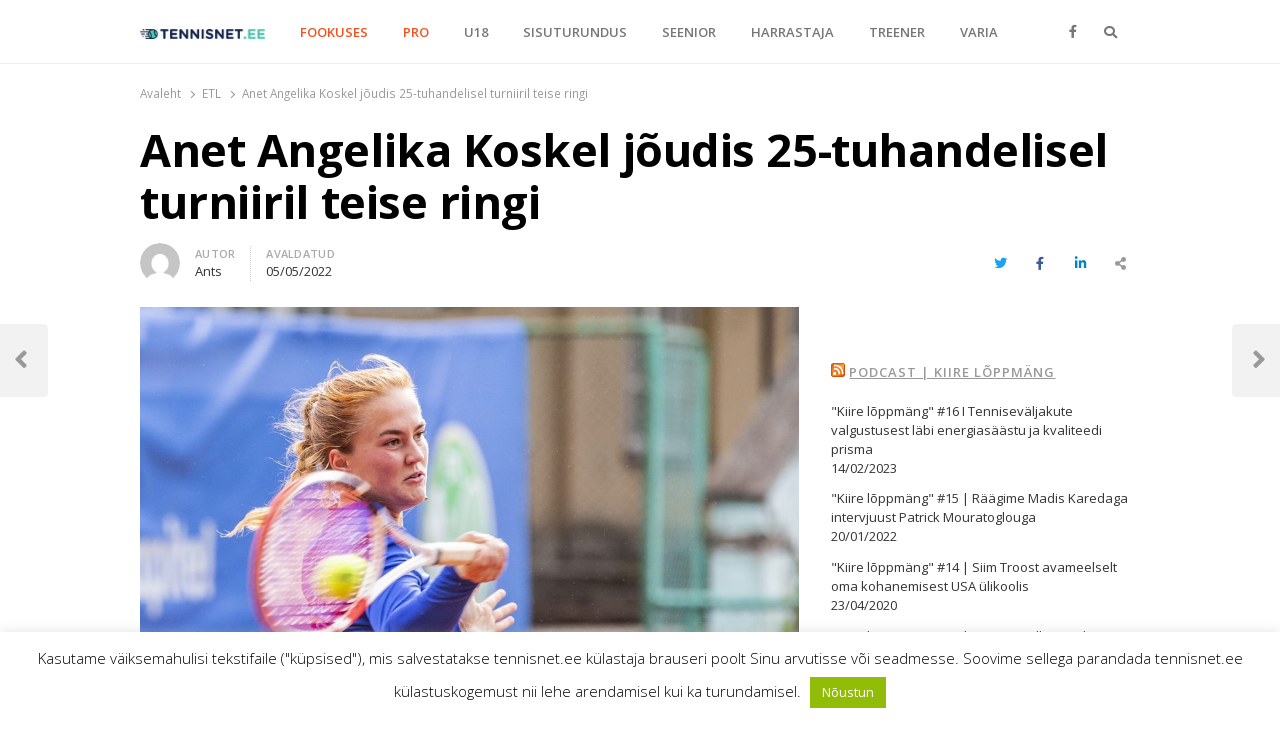

--- FILE ---
content_type: text/html; charset=UTF-8
request_url: https://tennisnet.ee/anet-angelika-koskel-joudis-25-tuhandelisel-turniiril-teise-ringi/
body_size: 20336
content:
<!DOCTYPE html>
<html lang="et" class="no-js no-svg">
<head>
    <meta charset="UTF-8">
    <meta name="viewport" content="width=device-width, initial-scale=1">
    <link rel="profile" href="http://gmpg.org/xfn/11">

    <title>Anet Angelika Koskel jõudis 25-tuhandelisel turniiril teise ringi &#8211; TENNISNET.EE</title>
<meta name='robots' content='max-image-preview:large' />
<link rel='dns-prefetch' href='//www.google.com' />
<link rel='dns-prefetch' href='//fonts.googleapis.com' />
<link href='https://fonts.gstatic.com' crossorigin rel='preconnect' />
<link rel="alternate" type="application/rss+xml" title="TENNISNET.EE &raquo; RSS" href="https://tennisnet.ee/feed/" />
<link rel="alternate" type="application/rss+xml" title="TENNISNET.EE &raquo; Kommentaaride RSS" href="https://tennisnet.ee/comments/feed/" />
<link rel="alternate" type="application/rss+xml" title="TENNISNET.EE &raquo; Anet Angelika Koskel jõudis 25-tuhandelisel turniiril teise ringi Kommentaaride RSS" href="https://tennisnet.ee/anet-angelika-koskel-joudis-25-tuhandelisel-turniiril-teise-ringi/feed/" />
<link rel="alternate" title="oEmbed (JSON)" type="application/json+oembed" href="https://tennisnet.ee/wp-json/oembed/1.0/embed?url=https%3A%2F%2Ftennisnet.ee%2Fanet-angelika-koskel-joudis-25-tuhandelisel-turniiril-teise-ringi%2F" />
<link rel="alternate" title="oEmbed (XML)" type="text/xml+oembed" href="https://tennisnet.ee/wp-json/oembed/1.0/embed?url=https%3A%2F%2Ftennisnet.ee%2Fanet-angelika-koskel-joudis-25-tuhandelisel-turniiril-teise-ringi%2F&#038;format=xml" />
<style id='wp-img-auto-sizes-contain-inline-css' type='text/css'>
img:is([sizes=auto i],[sizes^="auto," i]){contain-intrinsic-size:3000px 1500px}
/*# sourceURL=wp-img-auto-sizes-contain-inline-css */
</style>
<style id='wp-emoji-styles-inline-css' type='text/css'>

	img.wp-smiley, img.emoji {
		display: inline !important;
		border: none !important;
		box-shadow: none !important;
		height: 1em !important;
		width: 1em !important;
		margin: 0 0.07em !important;
		vertical-align: -0.1em !important;
		background: none !important;
		padding: 0 !important;
	}
/*# sourceURL=wp-emoji-styles-inline-css */
</style>
<style id='wp-block-library-inline-css' type='text/css'>
:root{--wp-block-synced-color:#7a00df;--wp-block-synced-color--rgb:122,0,223;--wp-bound-block-color:var(--wp-block-synced-color);--wp-editor-canvas-background:#ddd;--wp-admin-theme-color:#007cba;--wp-admin-theme-color--rgb:0,124,186;--wp-admin-theme-color-darker-10:#006ba1;--wp-admin-theme-color-darker-10--rgb:0,107,160.5;--wp-admin-theme-color-darker-20:#005a87;--wp-admin-theme-color-darker-20--rgb:0,90,135;--wp-admin-border-width-focus:2px}@media (min-resolution:192dpi){:root{--wp-admin-border-width-focus:1.5px}}.wp-element-button{cursor:pointer}:root .has-very-light-gray-background-color{background-color:#eee}:root .has-very-dark-gray-background-color{background-color:#313131}:root .has-very-light-gray-color{color:#eee}:root .has-very-dark-gray-color{color:#313131}:root .has-vivid-green-cyan-to-vivid-cyan-blue-gradient-background{background:linear-gradient(135deg,#00d084,#0693e3)}:root .has-purple-crush-gradient-background{background:linear-gradient(135deg,#34e2e4,#4721fb 50%,#ab1dfe)}:root .has-hazy-dawn-gradient-background{background:linear-gradient(135deg,#faaca8,#dad0ec)}:root .has-subdued-olive-gradient-background{background:linear-gradient(135deg,#fafae1,#67a671)}:root .has-atomic-cream-gradient-background{background:linear-gradient(135deg,#fdd79a,#004a59)}:root .has-nightshade-gradient-background{background:linear-gradient(135deg,#330968,#31cdcf)}:root .has-midnight-gradient-background{background:linear-gradient(135deg,#020381,#2874fc)}:root{--wp--preset--font-size--normal:16px;--wp--preset--font-size--huge:42px}.has-regular-font-size{font-size:1em}.has-larger-font-size{font-size:2.625em}.has-normal-font-size{font-size:var(--wp--preset--font-size--normal)}.has-huge-font-size{font-size:var(--wp--preset--font-size--huge)}.has-text-align-center{text-align:center}.has-text-align-left{text-align:left}.has-text-align-right{text-align:right}.has-fit-text{white-space:nowrap!important}#end-resizable-editor-section{display:none}.aligncenter{clear:both}.items-justified-left{justify-content:flex-start}.items-justified-center{justify-content:center}.items-justified-right{justify-content:flex-end}.items-justified-space-between{justify-content:space-between}.screen-reader-text{border:0;clip-path:inset(50%);height:1px;margin:-1px;overflow:hidden;padding:0;position:absolute;width:1px;word-wrap:normal!important}.screen-reader-text:focus{background-color:#ddd;clip-path:none;color:#444;display:block;font-size:1em;height:auto;left:5px;line-height:normal;padding:15px 23px 14px;text-decoration:none;top:5px;width:auto;z-index:100000}html :where(.has-border-color){border-style:solid}html :where([style*=border-top-color]){border-top-style:solid}html :where([style*=border-right-color]){border-right-style:solid}html :where([style*=border-bottom-color]){border-bottom-style:solid}html :where([style*=border-left-color]){border-left-style:solid}html :where([style*=border-width]){border-style:solid}html :where([style*=border-top-width]){border-top-style:solid}html :where([style*=border-right-width]){border-right-style:solid}html :where([style*=border-bottom-width]){border-bottom-style:solid}html :where([style*=border-left-width]){border-left-style:solid}html :where(img[class*=wp-image-]){height:auto;max-width:100%}:where(figure){margin:0 0 1em}html :where(.is-position-sticky){--wp-admin--admin-bar--position-offset:var(--wp-admin--admin-bar--height,0px)}@media screen and (max-width:600px){html :where(.is-position-sticky){--wp-admin--admin-bar--position-offset:0px}}

/*# sourceURL=wp-block-library-inline-css */
</style><style id='wp-block-image-inline-css' type='text/css'>
.wp-block-image>a,.wp-block-image>figure>a{display:inline-block}.wp-block-image img{box-sizing:border-box;height:auto;max-width:100%;vertical-align:bottom}@media not (prefers-reduced-motion){.wp-block-image img.hide{visibility:hidden}.wp-block-image img.show{animation:show-content-image .4s}}.wp-block-image[style*=border-radius] img,.wp-block-image[style*=border-radius]>a{border-radius:inherit}.wp-block-image.has-custom-border img{box-sizing:border-box}.wp-block-image.aligncenter{text-align:center}.wp-block-image.alignfull>a,.wp-block-image.alignwide>a{width:100%}.wp-block-image.alignfull img,.wp-block-image.alignwide img{height:auto;width:100%}.wp-block-image .aligncenter,.wp-block-image .alignleft,.wp-block-image .alignright,.wp-block-image.aligncenter,.wp-block-image.alignleft,.wp-block-image.alignright{display:table}.wp-block-image .aligncenter>figcaption,.wp-block-image .alignleft>figcaption,.wp-block-image .alignright>figcaption,.wp-block-image.aligncenter>figcaption,.wp-block-image.alignleft>figcaption,.wp-block-image.alignright>figcaption{caption-side:bottom;display:table-caption}.wp-block-image .alignleft{float:left;margin:.5em 1em .5em 0}.wp-block-image .alignright{float:right;margin:.5em 0 .5em 1em}.wp-block-image .aligncenter{margin-left:auto;margin-right:auto}.wp-block-image :where(figcaption){margin-bottom:1em;margin-top:.5em}.wp-block-image.is-style-circle-mask img{border-radius:9999px}@supports ((-webkit-mask-image:none) or (mask-image:none)) or (-webkit-mask-image:none){.wp-block-image.is-style-circle-mask img{border-radius:0;-webkit-mask-image:url('data:image/svg+xml;utf8,<svg viewBox="0 0 100 100" xmlns="http://www.w3.org/2000/svg"><circle cx="50" cy="50" r="50"/></svg>');mask-image:url('data:image/svg+xml;utf8,<svg viewBox="0 0 100 100" xmlns="http://www.w3.org/2000/svg"><circle cx="50" cy="50" r="50"/></svg>');mask-mode:alpha;-webkit-mask-position:center;mask-position:center;-webkit-mask-repeat:no-repeat;mask-repeat:no-repeat;-webkit-mask-size:contain;mask-size:contain}}:root :where(.wp-block-image.is-style-rounded img,.wp-block-image .is-style-rounded img){border-radius:9999px}.wp-block-image figure{margin:0}.wp-lightbox-container{display:flex;flex-direction:column;position:relative}.wp-lightbox-container img{cursor:zoom-in}.wp-lightbox-container img:hover+button{opacity:1}.wp-lightbox-container button{align-items:center;backdrop-filter:blur(16px) saturate(180%);background-color:#5a5a5a40;border:none;border-radius:4px;cursor:zoom-in;display:flex;height:20px;justify-content:center;opacity:0;padding:0;position:absolute;right:16px;text-align:center;top:16px;width:20px;z-index:100}@media not (prefers-reduced-motion){.wp-lightbox-container button{transition:opacity .2s ease}}.wp-lightbox-container button:focus-visible{outline:3px auto #5a5a5a40;outline:3px auto -webkit-focus-ring-color;outline-offset:3px}.wp-lightbox-container button:hover{cursor:pointer;opacity:1}.wp-lightbox-container button:focus{opacity:1}.wp-lightbox-container button:focus,.wp-lightbox-container button:hover,.wp-lightbox-container button:not(:hover):not(:active):not(.has-background){background-color:#5a5a5a40;border:none}.wp-lightbox-overlay{box-sizing:border-box;cursor:zoom-out;height:100vh;left:0;overflow:hidden;position:fixed;top:0;visibility:hidden;width:100%;z-index:100000}.wp-lightbox-overlay .close-button{align-items:center;cursor:pointer;display:flex;justify-content:center;min-height:40px;min-width:40px;padding:0;position:absolute;right:calc(env(safe-area-inset-right) + 16px);top:calc(env(safe-area-inset-top) + 16px);z-index:5000000}.wp-lightbox-overlay .close-button:focus,.wp-lightbox-overlay .close-button:hover,.wp-lightbox-overlay .close-button:not(:hover):not(:active):not(.has-background){background:none;border:none}.wp-lightbox-overlay .lightbox-image-container{height:var(--wp--lightbox-container-height);left:50%;overflow:hidden;position:absolute;top:50%;transform:translate(-50%,-50%);transform-origin:top left;width:var(--wp--lightbox-container-width);z-index:9999999999}.wp-lightbox-overlay .wp-block-image{align-items:center;box-sizing:border-box;display:flex;height:100%;justify-content:center;margin:0;position:relative;transform-origin:0 0;width:100%;z-index:3000000}.wp-lightbox-overlay .wp-block-image img{height:var(--wp--lightbox-image-height);min-height:var(--wp--lightbox-image-height);min-width:var(--wp--lightbox-image-width);width:var(--wp--lightbox-image-width)}.wp-lightbox-overlay .wp-block-image figcaption{display:none}.wp-lightbox-overlay button{background:none;border:none}.wp-lightbox-overlay .scrim{background-color:#fff;height:100%;opacity:.9;position:absolute;width:100%;z-index:2000000}.wp-lightbox-overlay.active{visibility:visible}@media not (prefers-reduced-motion){.wp-lightbox-overlay.active{animation:turn-on-visibility .25s both}.wp-lightbox-overlay.active img{animation:turn-on-visibility .35s both}.wp-lightbox-overlay.show-closing-animation:not(.active){animation:turn-off-visibility .35s both}.wp-lightbox-overlay.show-closing-animation:not(.active) img{animation:turn-off-visibility .25s both}.wp-lightbox-overlay.zoom.active{animation:none;opacity:1;visibility:visible}.wp-lightbox-overlay.zoom.active .lightbox-image-container{animation:lightbox-zoom-in .4s}.wp-lightbox-overlay.zoom.active .lightbox-image-container img{animation:none}.wp-lightbox-overlay.zoom.active .scrim{animation:turn-on-visibility .4s forwards}.wp-lightbox-overlay.zoom.show-closing-animation:not(.active){animation:none}.wp-lightbox-overlay.zoom.show-closing-animation:not(.active) .lightbox-image-container{animation:lightbox-zoom-out .4s}.wp-lightbox-overlay.zoom.show-closing-animation:not(.active) .lightbox-image-container img{animation:none}.wp-lightbox-overlay.zoom.show-closing-animation:not(.active) .scrim{animation:turn-off-visibility .4s forwards}}@keyframes show-content-image{0%{visibility:hidden}99%{visibility:hidden}to{visibility:visible}}@keyframes turn-on-visibility{0%{opacity:0}to{opacity:1}}@keyframes turn-off-visibility{0%{opacity:1;visibility:visible}99%{opacity:0;visibility:visible}to{opacity:0;visibility:hidden}}@keyframes lightbox-zoom-in{0%{transform:translate(calc((-100vw + var(--wp--lightbox-scrollbar-width))/2 + var(--wp--lightbox-initial-left-position)),calc(-50vh + var(--wp--lightbox-initial-top-position))) scale(var(--wp--lightbox-scale))}to{transform:translate(-50%,-50%) scale(1)}}@keyframes lightbox-zoom-out{0%{transform:translate(-50%,-50%) scale(1);visibility:visible}99%{visibility:visible}to{transform:translate(calc((-100vw + var(--wp--lightbox-scrollbar-width))/2 + var(--wp--lightbox-initial-left-position)),calc(-50vh + var(--wp--lightbox-initial-top-position))) scale(var(--wp--lightbox-scale));visibility:hidden}}
/*# sourceURL=https://tennisnet.ee/wp-includes/blocks/image/style.min.css */
</style>
<style id='wp-block-image-theme-inline-css' type='text/css'>
:root :where(.wp-block-image figcaption){color:#555;font-size:13px;text-align:center}.is-dark-theme :root :where(.wp-block-image figcaption){color:#ffffffa6}.wp-block-image{margin:0 0 1em}
/*# sourceURL=https://tennisnet.ee/wp-includes/blocks/image/theme.min.css */
</style>
<style id='wp-block-paragraph-inline-css' type='text/css'>
.is-small-text{font-size:.875em}.is-regular-text{font-size:1em}.is-large-text{font-size:2.25em}.is-larger-text{font-size:3em}.has-drop-cap:not(:focus):first-letter{float:left;font-size:8.4em;font-style:normal;font-weight:100;line-height:.68;margin:.05em .1em 0 0;text-transform:uppercase}body.rtl .has-drop-cap:not(:focus):first-letter{float:none;margin-left:.1em}p.has-drop-cap.has-background{overflow:hidden}:root :where(p.has-background){padding:1.25em 2.375em}:where(p.has-text-color:not(.has-link-color)) a{color:inherit}p.has-text-align-left[style*="writing-mode:vertical-lr"],p.has-text-align-right[style*="writing-mode:vertical-rl"]{rotate:180deg}
/*# sourceURL=https://tennisnet.ee/wp-includes/blocks/paragraph/style.min.css */
</style>
<style id='global-styles-inline-css' type='text/css'>
:root{--wp--preset--aspect-ratio--square: 1;--wp--preset--aspect-ratio--4-3: 4/3;--wp--preset--aspect-ratio--3-4: 3/4;--wp--preset--aspect-ratio--3-2: 3/2;--wp--preset--aspect-ratio--2-3: 2/3;--wp--preset--aspect-ratio--16-9: 16/9;--wp--preset--aspect-ratio--9-16: 9/16;--wp--preset--color--black: #000000;--wp--preset--color--cyan-bluish-gray: #abb8c3;--wp--preset--color--white: #ffffff;--wp--preset--color--pale-pink: #f78da7;--wp--preset--color--vivid-red: #cf2e2e;--wp--preset--color--luminous-vivid-orange: #ff6900;--wp--preset--color--luminous-vivid-amber: #fcb900;--wp--preset--color--light-green-cyan: #7bdcb5;--wp--preset--color--vivid-green-cyan: #00d084;--wp--preset--color--pale-cyan-blue: #8ed1fc;--wp--preset--color--vivid-cyan-blue: #0693e3;--wp--preset--color--vivid-purple: #9b51e0;--wp--preset--gradient--vivid-cyan-blue-to-vivid-purple: linear-gradient(135deg,rgb(6,147,227) 0%,rgb(155,81,224) 100%);--wp--preset--gradient--light-green-cyan-to-vivid-green-cyan: linear-gradient(135deg,rgb(122,220,180) 0%,rgb(0,208,130) 100%);--wp--preset--gradient--luminous-vivid-amber-to-luminous-vivid-orange: linear-gradient(135deg,rgb(252,185,0) 0%,rgb(255,105,0) 100%);--wp--preset--gradient--luminous-vivid-orange-to-vivid-red: linear-gradient(135deg,rgb(255,105,0) 0%,rgb(207,46,46) 100%);--wp--preset--gradient--very-light-gray-to-cyan-bluish-gray: linear-gradient(135deg,rgb(238,238,238) 0%,rgb(169,184,195) 100%);--wp--preset--gradient--cool-to-warm-spectrum: linear-gradient(135deg,rgb(74,234,220) 0%,rgb(151,120,209) 20%,rgb(207,42,186) 40%,rgb(238,44,130) 60%,rgb(251,105,98) 80%,rgb(254,248,76) 100%);--wp--preset--gradient--blush-light-purple: linear-gradient(135deg,rgb(255,206,236) 0%,rgb(152,150,240) 100%);--wp--preset--gradient--blush-bordeaux: linear-gradient(135deg,rgb(254,205,165) 0%,rgb(254,45,45) 50%,rgb(107,0,62) 100%);--wp--preset--gradient--luminous-dusk: linear-gradient(135deg,rgb(255,203,112) 0%,rgb(199,81,192) 50%,rgb(65,88,208) 100%);--wp--preset--gradient--pale-ocean: linear-gradient(135deg,rgb(255,245,203) 0%,rgb(182,227,212) 50%,rgb(51,167,181) 100%);--wp--preset--gradient--electric-grass: linear-gradient(135deg,rgb(202,248,128) 0%,rgb(113,206,126) 100%);--wp--preset--gradient--midnight: linear-gradient(135deg,rgb(2,3,129) 0%,rgb(40,116,252) 100%);--wp--preset--font-size--small: 13px;--wp--preset--font-size--medium: 20px;--wp--preset--font-size--large: 36px;--wp--preset--font-size--x-large: 42px;--wp--preset--spacing--20: 0.44rem;--wp--preset--spacing--30: 0.67rem;--wp--preset--spacing--40: 1rem;--wp--preset--spacing--50: 1.5rem;--wp--preset--spacing--60: 2.25rem;--wp--preset--spacing--70: 3.38rem;--wp--preset--spacing--80: 5.06rem;--wp--preset--shadow--natural: 6px 6px 9px rgba(0, 0, 0, 0.2);--wp--preset--shadow--deep: 12px 12px 50px rgba(0, 0, 0, 0.4);--wp--preset--shadow--sharp: 6px 6px 0px rgba(0, 0, 0, 0.2);--wp--preset--shadow--outlined: 6px 6px 0px -3px rgb(255, 255, 255), 6px 6px rgb(0, 0, 0);--wp--preset--shadow--crisp: 6px 6px 0px rgb(0, 0, 0);}:where(.is-layout-flex){gap: 0.5em;}:where(.is-layout-grid){gap: 0.5em;}body .is-layout-flex{display: flex;}.is-layout-flex{flex-wrap: wrap;align-items: center;}.is-layout-flex > :is(*, div){margin: 0;}body .is-layout-grid{display: grid;}.is-layout-grid > :is(*, div){margin: 0;}:where(.wp-block-columns.is-layout-flex){gap: 2em;}:where(.wp-block-columns.is-layout-grid){gap: 2em;}:where(.wp-block-post-template.is-layout-flex){gap: 1.25em;}:where(.wp-block-post-template.is-layout-grid){gap: 1.25em;}.has-black-color{color: var(--wp--preset--color--black) !important;}.has-cyan-bluish-gray-color{color: var(--wp--preset--color--cyan-bluish-gray) !important;}.has-white-color{color: var(--wp--preset--color--white) !important;}.has-pale-pink-color{color: var(--wp--preset--color--pale-pink) !important;}.has-vivid-red-color{color: var(--wp--preset--color--vivid-red) !important;}.has-luminous-vivid-orange-color{color: var(--wp--preset--color--luminous-vivid-orange) !important;}.has-luminous-vivid-amber-color{color: var(--wp--preset--color--luminous-vivid-amber) !important;}.has-light-green-cyan-color{color: var(--wp--preset--color--light-green-cyan) !important;}.has-vivid-green-cyan-color{color: var(--wp--preset--color--vivid-green-cyan) !important;}.has-pale-cyan-blue-color{color: var(--wp--preset--color--pale-cyan-blue) !important;}.has-vivid-cyan-blue-color{color: var(--wp--preset--color--vivid-cyan-blue) !important;}.has-vivid-purple-color{color: var(--wp--preset--color--vivid-purple) !important;}.has-black-background-color{background-color: var(--wp--preset--color--black) !important;}.has-cyan-bluish-gray-background-color{background-color: var(--wp--preset--color--cyan-bluish-gray) !important;}.has-white-background-color{background-color: var(--wp--preset--color--white) !important;}.has-pale-pink-background-color{background-color: var(--wp--preset--color--pale-pink) !important;}.has-vivid-red-background-color{background-color: var(--wp--preset--color--vivid-red) !important;}.has-luminous-vivid-orange-background-color{background-color: var(--wp--preset--color--luminous-vivid-orange) !important;}.has-luminous-vivid-amber-background-color{background-color: var(--wp--preset--color--luminous-vivid-amber) !important;}.has-light-green-cyan-background-color{background-color: var(--wp--preset--color--light-green-cyan) !important;}.has-vivid-green-cyan-background-color{background-color: var(--wp--preset--color--vivid-green-cyan) !important;}.has-pale-cyan-blue-background-color{background-color: var(--wp--preset--color--pale-cyan-blue) !important;}.has-vivid-cyan-blue-background-color{background-color: var(--wp--preset--color--vivid-cyan-blue) !important;}.has-vivid-purple-background-color{background-color: var(--wp--preset--color--vivid-purple) !important;}.has-black-border-color{border-color: var(--wp--preset--color--black) !important;}.has-cyan-bluish-gray-border-color{border-color: var(--wp--preset--color--cyan-bluish-gray) !important;}.has-white-border-color{border-color: var(--wp--preset--color--white) !important;}.has-pale-pink-border-color{border-color: var(--wp--preset--color--pale-pink) !important;}.has-vivid-red-border-color{border-color: var(--wp--preset--color--vivid-red) !important;}.has-luminous-vivid-orange-border-color{border-color: var(--wp--preset--color--luminous-vivid-orange) !important;}.has-luminous-vivid-amber-border-color{border-color: var(--wp--preset--color--luminous-vivid-amber) !important;}.has-light-green-cyan-border-color{border-color: var(--wp--preset--color--light-green-cyan) !important;}.has-vivid-green-cyan-border-color{border-color: var(--wp--preset--color--vivid-green-cyan) !important;}.has-pale-cyan-blue-border-color{border-color: var(--wp--preset--color--pale-cyan-blue) !important;}.has-vivid-cyan-blue-border-color{border-color: var(--wp--preset--color--vivid-cyan-blue) !important;}.has-vivid-purple-border-color{border-color: var(--wp--preset--color--vivid-purple) !important;}.has-vivid-cyan-blue-to-vivid-purple-gradient-background{background: var(--wp--preset--gradient--vivid-cyan-blue-to-vivid-purple) !important;}.has-light-green-cyan-to-vivid-green-cyan-gradient-background{background: var(--wp--preset--gradient--light-green-cyan-to-vivid-green-cyan) !important;}.has-luminous-vivid-amber-to-luminous-vivid-orange-gradient-background{background: var(--wp--preset--gradient--luminous-vivid-amber-to-luminous-vivid-orange) !important;}.has-luminous-vivid-orange-to-vivid-red-gradient-background{background: var(--wp--preset--gradient--luminous-vivid-orange-to-vivid-red) !important;}.has-very-light-gray-to-cyan-bluish-gray-gradient-background{background: var(--wp--preset--gradient--very-light-gray-to-cyan-bluish-gray) !important;}.has-cool-to-warm-spectrum-gradient-background{background: var(--wp--preset--gradient--cool-to-warm-spectrum) !important;}.has-blush-light-purple-gradient-background{background: var(--wp--preset--gradient--blush-light-purple) !important;}.has-blush-bordeaux-gradient-background{background: var(--wp--preset--gradient--blush-bordeaux) !important;}.has-luminous-dusk-gradient-background{background: var(--wp--preset--gradient--luminous-dusk) !important;}.has-pale-ocean-gradient-background{background: var(--wp--preset--gradient--pale-ocean) !important;}.has-electric-grass-gradient-background{background: var(--wp--preset--gradient--electric-grass) !important;}.has-midnight-gradient-background{background: var(--wp--preset--gradient--midnight) !important;}.has-small-font-size{font-size: var(--wp--preset--font-size--small) !important;}.has-medium-font-size{font-size: var(--wp--preset--font-size--medium) !important;}.has-large-font-size{font-size: var(--wp--preset--font-size--large) !important;}.has-x-large-font-size{font-size: var(--wp--preset--font-size--x-large) !important;}
/*# sourceURL=global-styles-inline-css */
</style>

<style id='classic-theme-styles-inline-css' type='text/css'>
/*! This file is auto-generated */
.wp-block-button__link{color:#fff;background-color:#32373c;border-radius:9999px;box-shadow:none;text-decoration:none;padding:calc(.667em + 2px) calc(1.333em + 2px);font-size:1.125em}.wp-block-file__button{background:#32373c;color:#fff;text-decoration:none}
/*# sourceURL=/wp-includes/css/classic-themes.min.css */
</style>
<link rel='stylesheet' id='cookie-law-info-css' href='https://tennisnet.ee/wp-content/plugins/cookie-law-info/public/css/cookie-law-info-public.css?ver=1.9.5' type='text/css' media='all' />
<link rel='stylesheet' id='cookie-law-info-gdpr-css' href='https://tennisnet.ee/wp-content/plugins/cookie-law-info/public/css/cookie-law-info-gdpr.css?ver=1.9.5' type='text/css' media='all' />
<link rel='stylesheet' id='qalam-style-css' href='https://tennisnet.ee/wp-content/themes/qalam/style.css?ver=6.9' type='text/css' media='all' />
<link rel='stylesheet' id='qalam-fonts-css' href='https://fonts.googleapis.com/css?family=Open+Sans%3A300%2C300i%2C400%2C400i%2C600%2C600i%2C700%2C700i%2C800%2C800i&#038;subset=latin%2Clatin-ext' type='text/css' media='all' />
<link rel='stylesheet' id='qalam-child-style-css' href='https://tennisnet.ee/wp-content/themes/qalam-child/style.css?ver=6.9' type='text/css' media='all' />
<script type="text/javascript" src="https://tennisnet.ee/wp-includes/js/jquery/jquery.min.js?ver=3.7.1" id="jquery-core-js"></script>
<script type="text/javascript" src="https://tennisnet.ee/wp-includes/js/jquery/jquery-migrate.min.js?ver=3.4.1" id="jquery-migrate-js"></script>
<script type="text/javascript" id="cookie-law-info-js-extra">
/* <![CDATA[ */
var Cli_Data = {"nn_cookie_ids":[],"cookielist":[],"ccpaEnabled":"","ccpaRegionBased":"","ccpaBarEnabled":"","ccpaType":"gdpr","js_blocking":"","custom_integration":"","triggerDomRefresh":""};
var cli_cookiebar_settings = {"animate_speed_hide":"500","animate_speed_show":"500","background":"#FFF","border":"#b1a6a6c2","border_on":"","button_1_button_colour":"#000","button_1_button_hover":"#000000","button_1_link_colour":"#fff","button_1_as_button":"1","button_1_new_win":"","button_2_button_colour":"#333","button_2_button_hover":"#292929","button_2_link_colour":"#444","button_2_as_button":"","button_2_hidebar":"","button_3_button_colour":"#000","button_3_button_hover":"#000000","button_3_link_colour":"#fff","button_3_as_button":"1","button_3_new_win":"","button_4_button_colour":"#000","button_4_button_hover":"#000000","button_4_link_colour":"#fff","button_4_as_button":"1","font_family":"inherit","header_fix":"","notify_animate_hide":"1","notify_animate_show":"","notify_div_id":"#cookie-law-info-bar","notify_position_horizontal":"right","notify_position_vertical":"bottom","scroll_close":"","scroll_close_reload":"","accept_close_reload":"","reject_close_reload":"","showagain_tab":"","showagain_background":"#fff","showagain_border":"#000","showagain_div_id":"#cookie-law-info-again","showagain_x_position":"100px","text":"#000","show_once_yn":"","show_once":"10000","logging_on":"","as_popup":"","popup_overlay":"1","bar_heading_text":"","cookie_bar_as":"banner","popup_showagain_position":"bottom-right","widget_position":"left"};
var log_object = {"ajax_url":"https://tennisnet.ee/wp-admin/admin-ajax.php"};
//# sourceURL=cookie-law-info-js-extra
/* ]]> */
</script>
<script type="text/javascript" src="https://tennisnet.ee/wp-content/plugins/cookie-law-info/public/js/cookie-law-info-public.js?ver=1.9.5" id="cookie-law-info-js"></script>
<script type="text/javascript" id="js/bundle/frontend-widget.js-js-extra">
/* <![CDATA[ */
var ajaxurl = "https://tennisnet.ee/wp-admin/admin-ajax.php";
//# sourceURL=js%2Fbundle%2Ffrontend-widget.js-js-extra
/* ]]> */
</script>
<script type="text/javascript" src="https://tennisnet.ee/wp-content/plugins/wp-post-email-notification/js/bundle/frontend-widget.js?ver=6.9" id="js/bundle/frontend-widget.js-js"></script>
<!-- OG: 2.8.9 -->
<meta property="og:image" content="https://tennisnet.ee/wp-content/uploads/2021/08/AAKoskel1_ETL-e1629312040199.jpg" /><meta property="og:image:secure_url" content="https://tennisnet.ee/wp-content/uploads/2021/08/AAKoskel1_ETL-e1629312040199.jpg" /><meta property="og:image:width" content="1600" /><meta property="og:image:height" content="892" /><meta property="og:image:alt" content="- Anet Angelika Koskel / Foto: Igor Pissarev/ETL" /><meta property="og:image:type" content="image/jpeg" /><meta property="og:description" content="- Anet Angelika Koskel / Foto: Igor Pissarev/ETL Bastadis ITF-i W25 turniiril läbis Anet Angelika Koskel kvalifikatsiooni ja võitis ühe mängu ka põhiturniiril. Koskel alistas kvalifikatsioonis rootslannad Tilde Jagare ja Isabella Svahni kahes setis ning võitis põhiturniiri 1. ringis Emilie Elde (Norra) 6:3, 6:1. Teises ringis kaotas Koskel aga kahes setis kuuendana asetatud Marie Benoit&#039;le...." /><meta property="og:type" content="article" /><meta property="og:locale" content="et" /><meta property="og:site_name" content="TENNISNET.EE" /><meta property="og:title" content="Anet Angelika Koskel jõudis 25-tuhandelisel turniiril teise ringi" /><meta property="og:url" content="https://tennisnet.ee/anet-angelika-koskel-joudis-25-tuhandelisel-turniiril-teise-ringi/" /><meta property="og:updated_time" content="2022-05-05T20:15:46+02:00" /><meta property="article:tag" content="Anet Angelika Koskel" /><meta property="article:tag" content="ITF World Tennis Tour" /><meta property="article:tag" content="Katriin Saar" /><meta property="article:published_time" content="2022-05-05T20:15:45+02:00" /><meta property="article:modified_time" content="2022-05-05T20:15:46+02:00" /><meta property="article:author" content="https://tennisnet.ee/author/ants/" /><meta property="article:section" content="ETL" /><meta property="article:section" content="FOOKUSES" /><meta property="article:section" content="Maailm" /><meta property="article:section" content="PRO" /><meta property="article:section" content="Välisturniirid" /><meta property="twitter:partner" content="ogwp" /><meta property="twitter:card" content="summary_large_image" /><meta property="twitter:title" content="Anet Angelika Koskel jõudis 25-tuhandelisel turniiril teise ringi" /><meta property="twitter:description" content="- Anet Angelika Koskel / Foto: Igor Pissarev/ETL Bastadis ITF-i W25 turniiril läbis Anet Angelika Koskel kvalifikatsiooni ja võitis ühe mängu ka põhiturniiril. Koskel alistas kvalifikatsioonis rootslannad Tilde Jagare ja Isabella Svahni kahes setis ning võitis põhiturniiri 1. ringis Emilie Elde..." /><meta property="twitter:url" content="https://tennisnet.ee/anet-angelika-koskel-joudis-25-tuhandelisel-turniiril-teise-ringi/" /><meta property="twitter:image" content="https://tennisnet.ee/wp-content/uploads/2021/08/AAKoskel1_ETL-e1629312040199.jpg" /><meta property="profile:first_name" content="Ants" /><meta property="profile:username" content="Ants" /><!-- /OG -->
<link rel="EditURI" type="application/rsd+xml" title="RSD" href="https://tennisnet.ee/xmlrpc.php?rsd" />
<meta name="generator" content="WordPress 6.9" />
<link rel="canonical" href="https://tennisnet.ee/anet-angelika-koskel-joudis-25-tuhandelisel-turniiril-teise-ringi/" />
<link rel='shortlink' href='https://tennisnet.ee/?p=44409' />
		<!-- Custom Logo: hide header text -->
		<style id="custom-logo-css" type="text/css">
			.site-title, .site-description {
				position: absolute;
				clip-path: inset(50%);
			}
		</style>
		
<!-- This site is using AdRotate v5.8.17 to display their advertisements - https://ajdg.solutions/ -->
<!-- AdRotate CSS -->
<style type="text/css" media="screen">
	.g { margin:0px; padding:0px; overflow:hidden; line-height:1; zoom:1; }
	.g img { height:auto; }
	.g-col { position:relative; float:left; }
	.g-col:first-child { margin-left: 0; }
	.g-col:last-child { margin-right: 0; }
	@media only screen and (max-width: 480px) {
		.g-col, .g-dyn, .g-single { width:100%; margin-left:0; margin-right:0; }
	}
</style>
<!-- /AdRotate CSS -->

<style type='text/css'> .ae_data .elementor-editor-element-setting {
                        display:none !important;
                }
                </style>
		<!-- GA Google Analytics @ https://m0n.co/ga -->
		<script async src="https://www.googletagmanager.com/gtag/js?id=UA-104114221-23"></script>
		<script>
			window.dataLayer = window.dataLayer || [];
			function gtag(){dataLayer.push(arguments);}
			gtag('js', new Date());
			gtag('config', 'UA-104114221-23');
		</script>

		<style type="text/css">
			</style>
	<style id="qalam-frontend-css" type="text/css">
			</style>

<!-- Facebook Pixel Code -->
<script type='text/javascript'>
!function(f,b,e,v,n,t,s){if(f.fbq)return;n=f.fbq=function(){n.callMethod?
n.callMethod.apply(n,arguments):n.queue.push(arguments)};if(!f._fbq)f._fbq=n;
n.push=n;n.loaded=!0;n.version='2.0';n.queue=[];t=b.createElement(e);t.async=!0;
t.src=v;s=b.getElementsByTagName(e)[0];s.parentNode.insertBefore(t,s)}(window,
document,'script','https://connect.facebook.net/en_US/fbevents.js');
</script>
<!-- End Facebook Pixel Code -->
<script type='text/javascript'>
  fbq('init', '352417378838248', {}, {
    "agent": "wordpress-6.9-3.0.2"
});
</script><script type='text/javascript'>
  fbq('track', 'PageView', []);
</script>
<!-- Facebook Pixel Code -->
<noscript>
<img height="1" width="1" style="display:none" alt="fbpx"
src="https://www.facebook.com/tr?id=352417378838248&ev=PageView&noscript=1" />
</noscript>
<!-- End Facebook Pixel Code -->
      <meta name="onesignal" content="wordpress-plugin"/>
            <script>

      window.OneSignal = window.OneSignal || [];

      OneSignal.push( function() {
        OneSignal.SERVICE_WORKER_UPDATER_PATH = "OneSignalSDKUpdaterWorker.js.php";
        OneSignal.SERVICE_WORKER_PATH = "OneSignalSDKWorker.js.php";
        OneSignal.SERVICE_WORKER_PARAM = { scope: '/' };

        OneSignal.setDefaultNotificationUrl("https://tennisnet.ee");
        var oneSignal_options = {};
        window._oneSignalInitOptions = oneSignal_options;

        oneSignal_options['wordpress'] = true;
oneSignal_options['appId'] = '70cf65a7-2335-4737-8784-ccc41dbc8b03';
oneSignal_options['allowLocalhostAsSecureOrigin'] = true;
oneSignal_options['welcomeNotification'] = { };
oneSignal_options['welcomeNotification']['disable'] = true;
oneSignal_options['path'] = "https://tennisnet.ee/wp-content/plugins/onesignal-free-web-push-notifications/sdk_files/";
oneSignal_options['safari_web_id'] = "web.onesignal.auto.1a908d8f-b1c2-454b-a8c2-6bb9d82d2555";
oneSignal_options['promptOptions'] = { };
oneSignal_options['promptOptions']['actionMessage'] = "Me soovime teile näidata värskete uudiste teavitusi.";
oneSignal_options['promptOptions']['acceptButtonText'] = "Jah";
oneSignal_options['promptOptions']['cancelButtonText'] = "Ei soovi";
                OneSignal.init(window._oneSignalInitOptions);
                OneSignal.showSlidedownPrompt();      });

      function documentInitOneSignal() {
        var oneSignal_elements = document.getElementsByClassName("OneSignal-prompt");

        var oneSignalLinkClickHandler = function(event) { OneSignal.push(['registerForPushNotifications']); event.preventDefault(); };        for(var i = 0; i < oneSignal_elements.length; i++)
          oneSignal_elements[i].addEventListener('click', oneSignalLinkClickHandler, false);
      }

      if (document.readyState === 'complete') {
           documentInitOneSignal();
      }
      else {
           window.addEventListener("load", function(event){
               documentInitOneSignal();
          });
      }
    </script>
<link rel="icon" href="https://tennisnet.ee/wp-content/uploads/2021/03/cropped-TennisNet_FB_profile_720x720_v1_01_white-32x32.png" sizes="32x32" />
<link rel="icon" href="https://tennisnet.ee/wp-content/uploads/2021/03/cropped-TennisNet_FB_profile_720x720_v1_01_white-192x192.png" sizes="192x192" />
<link rel="apple-touch-icon" href="https://tennisnet.ee/wp-content/uploads/2021/03/cropped-TennisNet_FB_profile_720x720_v1_01_white-180x180.png" />
<meta name="msapplication-TileImage" content="https://tennisnet.ee/wp-content/uploads/2021/03/cropped-TennisNet_FB_profile_720x720_v1_01_white-270x270.png" />
		<style type="text/css" id="wp-custom-css">
			.custom-logo {
	width: auto;
	max-height: 10px;
	vertical-align: middle!important;
}
.elementor-widget-container h5 a {
	display: inline;
}
.sub-menu-columns ul.sub-menu {
 	width: 680px;
  overflow: hidden;
}
.sub-menu-columns ul.sub-menu li {
    display: inline-block!important;
    float: left;
    width: 170px;
}
.elementor-heading-title a {
	text-decoration: none;
}		</style>
		<style id="kirki-inline-styles">#page,.container{max-width:1000px;}.is-boxed .container{max-width:calc(1000px - 48px);}.top-bar .flex{min-height:32px;}.top-bar .account-nav > li > a{padding:calc( ( 32px - 20px ) / 2 ) .75em;}.hst-1 .nav-1 > .container{min-height:64px;}.qlm-list > article:after{margin-left:calc(40% + 24px/2);}.single #main .container{max-width:1000px;}.is-boxed.single #main .container{max-width:calc(1000px - 48px);}.single.post-template-single-full-width #main .container{max-width:1000px;}.is-boxed.single.post-template-single-full-width #main .container{max-width:calc(1000px - 48px);}.related-posts{margin-left:calc(-20px / 2);margin-right:calc(-20px / 2);}.related-posts > article{padding:0 calc(20px / 2);}@media (min-width: 769px){#primary,#container{width:calc(100% - 33%);}#sidebar{width:33%;}.two-sidebars .site-content:not(.full-width) #content{width:calc(100% - 22%);}.two-sidebars #sidebar-b{width:22%;}.main-row,.two-sidebars .primary-row,.widget-area .row{margin:0 calc(-32px / 2);}body:not(.layout-no-sb) #primary,#container,#sidebar,.two-sidebars #content,.two-sidebars #sidebar-b,.widget-area .row > .widget,.entry-header.qlm-col{padding:0 calc(32px / 2);}.grid-row,.hero-section,.qlm-list{margin-left:calc(-24px / 2);margin-right:calc(-24px / 2);}.qlm-list .post-img,.qlm-list .entry-content,.hero-section .qlm-col,.grid-row > article{padding-left:calc(24px / 2);padding-right:calc(24px / 2);}.hero-section + .qlm-list:before{margin-left:calc(24px / 2);margin-right:calc(24px / 2);}.qlm-list .entry-content:after{left:calc(24px / 2);right:calc(24px / 2);}.qlm-list .post-img{flex:0 0 40%;}.qlm-list > article:after{margin-left:calc(40% + 24px/2);}.related-posts > article{width:calc(100% / 6);}}@media (max-width: 768px){.hst-1 .nav-1 > .container{min-height:64px;}.qlm-list .post-img,.qlm-list .entry-content{margin-bottom:calc(24px / 2);}}@media (max-width: 425px){.hst-1 .nav-1 > .container{min-height:64px;}}</style>    <style>
        .background {
            position: absolute;
            top: 0;
            left: 0;
            right: 0;
            bottom: 0;
            overflow: hidden;
        }
    </style>
<link rel='stylesheet' id='fontawesome-css' href='https://tennisnet.ee/wp-content/themes/qalam/assets/css/all.min.css?ver=1.0' type='text/css' media='all' />
</head>

<body class="wp-singular post-template-default single single-post postid-44409 single-format-standard wp-custom-logo wp-embed-responsive wp-theme-qalam wp-child-theme-qalam-child is-stretched layout-ca elementor-default elementor-kit-22431">
    <div id="background" class="background"></div>
	            <div id="resp-menu">
            <a href="#" class="close-menu">Close</a><ul id="menu-secondary-menu" class="resp-menu"><li id="menu-item-4707" class="menu-item menu-item-type-taxonomy menu-item-object-category current-post-ancestor current-menu-parent current-post-parent menu-item-4707"><a href="https://tennisnet.ee/category/fookuses/">FOOKUSES</a></li>
<li id="menu-item-2536" class="menu-item menu-item-type-taxonomy menu-item-object-category current-post-ancestor current-menu-parent current-post-parent menu-item-2536"><a href="https://tennisnet.ee/category/tipptennis/">PRO</a></li>
<li id="menu-item-2533" class="menu-item menu-item-type-taxonomy menu-item-object-category menu-item-2533"><a href="https://tennisnet.ee/category/noorte-tennis/">U18</a></li>
<li id="menu-item-11554" class="menu-item menu-item-type-taxonomy menu-item-object-category menu-item-11554"><a href="https://tennisnet.ee/category/sisuturundus/">SISUTURUNDUS</a></li>
<li id="menu-item-2534" class="menu-item menu-item-type-taxonomy menu-item-object-category menu-item-2534"><a href="https://tennisnet.ee/category/seeniorite-tennis/">SEENIOR</a></li>
<li id="menu-item-4639" class="menu-item menu-item-type-taxonomy menu-item-object-category menu-item-4639"><a href="https://tennisnet.ee/category/harrastajad/">HARRASTAJA</a></li>
<li id="menu-item-4703" class="menu-item menu-item-type-taxonomy menu-item-object-category menu-item-4703"><a href="https://tennisnet.ee/category/treener/">TREENER</a></li>
<li id="menu-item-4706" class="menu-item menu-item-type-taxonomy menu-item-object-category menu-item-4706"><a href="https://tennisnet.ee/category/varia/">VARIA</a></li>
</ul>        </div><!--/ #resp-menu -->
    	
    <div id="page" class="site">
        <!--     <div id="outofpage"><div id='div-gpt-ad-1583853475648-0'><script>googletag.cmd.push(function() { googletag.display('div-gpt-ad-1583853475648-0'); });</script></div></div> -->
	        <header id="header" class="site-header hst-1">
    <div class="light-nav nav-1 sticky-nav">
        <div class="container has-menu-trigger clearfix">
            <div
            class="flex w-100 flex-center">
                                    <a class="menu-button menu-trigger"><span class="screen-reader-text">Menu</span><span class="toggle-icon"></span></a>
                                    <div class="qlm-col site-branding">
                        <a href="https://tennisnet.ee/" class="custom-logo-link" rel="home"><img width="300" height="24" src="https://tennisnet.ee/wp-content/uploads/2019/09/Tennisnet-logo.jpg" class="custom-logo" alt="tennisnet logo" decoding="async" srcset="https://tennisnet.ee/wp-content/uploads/2019/09/Tennisnet-logo.jpg 300w, https://tennisnet.ee/wp-content/uploads/2019/09/Tennisnet-logo-768x61.jpg 768w" sizes="(max-width: 300px) 100vw, 300px" /></a>                        <div class="site-branding-text">
                                                            <p class="site-title"><a href="https://tennisnet.ee/" rel="home">TENNISNET.EE</a></p>
                            
                                                            <p class="site-description">Tennis</p>
                                                    </div><!-- .site-branding-text -->
                    </div><!-- .site-branding -->
                                    <nav id="main-nav" class="main-navigation qlm-col">
                    <ul id="menu-secondary-menu-1" class=""><li class="menu-item menu-item-type-taxonomy menu-item-object-category current-post-ancestor current-menu-parent current-post-parent menu-item-4707"><a href="https://tennisnet.ee/category/fookuses/">FOOKUSES</a></li>
<li class="menu-item menu-item-type-taxonomy menu-item-object-category current-post-ancestor current-menu-parent current-post-parent menu-item-2536"><a href="https://tennisnet.ee/category/tipptennis/">PRO</a></li>
<li class="menu-item menu-item-type-taxonomy menu-item-object-category menu-item-2533"><a href="https://tennisnet.ee/category/noorte-tennis/">U18</a></li>
<li class="menu-item menu-item-type-taxonomy menu-item-object-category menu-item-11554"><a href="https://tennisnet.ee/category/sisuturundus/">SISUTURUNDUS</a></li>
<li class="menu-item menu-item-type-taxonomy menu-item-object-category menu-item-2534"><a href="https://tennisnet.ee/category/seeniorite-tennis/">SEENIOR</a></li>
<li class="menu-item menu-item-type-taxonomy menu-item-object-category menu-item-4639"><a href="https://tennisnet.ee/category/harrastajad/">HARRASTAJA</a></li>
<li class="menu-item menu-item-type-taxonomy menu-item-object-category menu-item-4703"><a href="https://tennisnet.ee/category/treener/">TREENER</a></li>
<li class="menu-item menu-item-type-taxonomy menu-item-object-category menu-item-4706"><a href="https://tennisnet.ee/category/varia/">VARIA</a></li>
</ul>                </nav><!-- #main-nav -->
                <div class="utility-links qlm-col text-right">
                <ul class="qlm-sharing-inline"><li class="qlm-facebook-f"><a href="https://www.facebook.com/tennisnet.ee"><i class="fab fa-facebook-f"></i></a></li></ul>        <div class="search-icon">
                            <a class="search-trigger inline" href="#"><span class="screen-reader-text">Otsi</span></a>
                <div class="search-drawer"><form role="search" method="get" class="search-form" action="https://tennisnet.ee/">
				<label>
					<span class="screen-reader-text">Otsi:</span>
					<input type="search" class="search-field" placeholder="Otsi..." value="" name="s" id="s">
				</label>
				<input type="submit" class="search-submit" value="Otsi">
			</form></div><!-- /.search-drawer -->         </div><!-- /.search-icon -->
                    </div><!-- /.utility-links -->
            </div><!-- /.flex -->
        </div><!-- .container -->
    </div><!-- /.light-nav -->
</header><!-- .header-slim -->	<div style="display: block; margin:0 auto; margin-top: 20px">
		<div id='div-gpt-ad-1' style="text-align: center;">
  			<script>
    		googletag.cmd.push(function() { googletag.display('div-gpt-ad-1'); });
  			</script>
		</div>
	</div>
	<div class="breadcrumbs-wrap container"><ol itemscope itemtype="https://schema.org/BreadcrumbList" class="breadcrumbs"><li itemprop="itemListElement" itemscope itemtype="https://schema.org/ListItem"><a itemprop="item" href="https://tennisnet.ee"><span itemprop="name">Avaleht</span></a><meta itemprop="position" content="1" /></li><li itemprop="itemListElement" itemscope itemtype="https://schema.org/ListItem"><a itemprop="item" href="https://tennisnet.ee/category/etl/"><span itemprop="name">ETL</span></a><meta itemprop="position" content="2" /></li><li itemprop="itemListElement" itemscope itemtype="https://schema.org/ListItem"><span itemprop="name">Anet Angelika Koskel jõudis 25-tuhandelisel turniiril teise ringi</span><meta itemprop="position" content="3" /></ol></div>		
		<div style="margin-bottom: 20px">
		<!-- Either there are no banners, they are disabled or none qualified for this location! -->		</div>
		
        <div id="main">
            <div class="container clearfix">
                <div class="main-row clearfix">	<header class="entry-header qlm-col w-100">
		<h1 class="entry-title single-post-title">Anet Angelika Koskel jõudis 25-tuhandelisel turniiril teise ringi</h1><div class="single-meta"><div class="meta-grid"><div class="author-avatar-40"><a href="https://tennisnet.ee/author/ants/" title="More posts by Ants"><img alt='' src='https://secure.gravatar.com/avatar/769abaae5bef1a2cfa12947c3363651d1c0c31b9f5eeedcb8d0572c42b04ef32?s=40&#038;d=mm&#038;r=g' srcset='https://secure.gravatar.com/avatar/769abaae5bef1a2cfa12947c3363651d1c0c31b9f5eeedcb8d0572c42b04ef32?s=80&#038;d=mm&#038;r=g 2x' class='avatar avatar-40 photo' height='40' width='40' decoding='async'/></a></div><ul class="entry-meta avatar-enabled"><li class="post-author"><span class="screen-reader-text">Author</span><span class="author-label">Autor</span><a href="https://tennisnet.ee/author/ants/"><span itemprop="name">Ants</span></a></li><li class="post-time"><span class="published-label">Avaldatud</span><span class="posted-on"><time class="entry-date" datetime="2022-05-05T20:15:45+02:00">05/05/2022</time></span></li></ul></div><div class="social-grid"><div class="qlm-sharing-container btns-4"><ul class="qlm-sharing-inline"><li class="qlm-twitter"><a href="https://twitter.com/home?status=https%3A%2F%2Ftennisnet.ee%2Fanet-angelika-koskel-joudis-25-tuhandelisel-turniiril-teise-ringi%2F" target="_blank" title="Share on twitter"><i class="fab fa-twitter"></i><span class="sr-only">Twitter</span></a></li><li class="qlm-facebook-f"><a href="https://www.facebook.com/sharer/sharer.php?u=https%3A%2F%2Ftennisnet.ee%2Fanet-angelika-koskel-joudis-25-tuhandelisel-turniiril-teise-ringi%2F" target="_blank" title="Share on facebook"><i class="fab fa-facebook-f"></i><span class="sr-only">Facebook</span></a></li><li class="qlm-linkedin-in"><a href="https://www.linkedin.com/shareArticle?mini=true&amp;url=https%3A%2F%2Ftennisnet.ee%2Fanet-angelika-koskel-joudis-25-tuhandelisel-turniiril-teise-ringi%2F" target="_blank" title="Share on LinkedIn"><i class="fab fa-linkedin-in"></i><span class="sr-only">LinkedIn</span></a></li><li class="no-popup"><a class="qlm-more fa fa-share-alt " href="#" title="Share this post"><span class="screen-reader-text">Share this post</span></a></li></ul><div class="sharing-overlay"><ul class="qlm-sharing-list clearfix"><li class="sharing-modal-handle no-popup">Share this post<a class="close-sharing" href="#" title="Close"><span class="screen-reader-text">Close sharing box</span></a></li><li class="share-post-title">Anet Angelika Koskel jõudis 25-tuhandelisel turniiril teise ringi</li><li class="qlm-twitter"><a href="https://twitter.com/home?status=https%3A%2F%2Ftennisnet.ee%2Fanet-angelika-koskel-joudis-25-tuhandelisel-turniiril-teise-ringi%2F" target="_blank" title="Share on twitter"><i class="fab fa-twitter"></i>Twitter</a></li><li class="qlm-facebook-f"><a href="https://www.facebook.com/sharer/sharer.php?u=https%3A%2F%2Ftennisnet.ee%2Fanet-angelika-koskel-joudis-25-tuhandelisel-turniiril-teise-ringi%2F" target="_blank" title="Share on facebook"><i class="fab fa-facebook-f"></i>Facebook</a></li><li class="qlm-linkedin-in"><a href="https://www.linkedin.com/shareArticle?mini=true&amp;url=https%3A%2F%2Ftennisnet.ee%2Fanet-angelika-koskel-joudis-25-tuhandelisel-turniiril-teise-ringi%2F" target="_blank" title="Share on LinkedIn"><i class="fab fa-linkedin-in"></i>LinkedIn</a></li></ul></div></div></div></div><div class="single-meta entry-meta mobile-only">Autor <a href="https://tennisnet.ee/author/ants/">Ants</a> <span class="posted-on">05/05/2022</span> </div>	</header><!-- .entry-header -->
	
	

	
<div id="primary" class="site-content has-sba">
	<div class="primary-row">
		<div id="content" role="main">
							<article id="post-44409" class="post-44409 post type-post status-publish format-standard has-post-thumbnail hentry category-etl category-fookuses category-maailm category-tipptennis category-valisturniirid-itf-challenger-tour tag-anet-angelika-koskel tag-itf-world-tennis-tour tag-katriin-saar">

								<div class="entry-content article-body">
					
<figure class="wp-block-image size-large"><a href="https://tennisnet.ee/wp-content/uploads/2021/08/AAKoskel1_ETL-e1629312040199.jpg"><img fetchpriority="high" decoding="async" width="1024" height="571" src="https://tennisnet.ee/wp-content/uploads/2021/08/AAKoskel1_ETL-e1629312040199-1024x571.jpg" alt="" class="wp-image-39120" srcset="https://tennisnet.ee/wp-content/uploads/2021/08/AAKoskel1_ETL-e1629312040199-1024x571.jpg 1024w, https://tennisnet.ee/wp-content/uploads/2021/08/AAKoskel1_ETL-e1629312040199-300x167.jpg 300w, https://tennisnet.ee/wp-content/uploads/2021/08/AAKoskel1_ETL-e1629312040199-768x428.jpg 768w, https://tennisnet.ee/wp-content/uploads/2021/08/AAKoskel1_ETL-e1629312040199-1536x856.jpg 1536w, https://tennisnet.ee/wp-content/uploads/2021/08/AAKoskel1_ETL-e1629312040199.jpg 1600w" sizes="(max-width: 1024px) 100vw, 1024px" /></a><figcaption>&#8211; Anet Angelika Koskel / Foto: Igor Pissarev/ETL</figcaption></figure>



<p><strong>Bastadis ITF-i W25 turniiril läbis Anet Angelika Koskel kvalifikatsiooni ja võitis ühe mängu ka põhiturniiril.</strong></p>



<p>Koskel alistas kvalifikatsioonis rootslannad Tilde Jagare ja Isabella Svahni kahes setis ning võitis põhiturniiri 1. ringis Emilie Elde (Norra) 6:3, 6:1. Teises ringis kaotas Koskel aga kahes setis kuuendana asetatud Marie Benoit&#8217;le. WTA edetabelisse Koskel veel ei pääse, sest tal ei ole viimase 12 kuu jooksul kolme punktitulemust.</p>



<p>Katriin Saar kaotas kvalifikatsiooni teises ringis Louise Wikanderile (Rootsi) 3:6, 3:6. Paarismängus said Koskel/Saar kohtuda ka kunagise maailma esisaja mängijaga, kui nad olid avaringis vastamisi esimesena asetatud Mona Bartheli (Saksamaa) ja Caijsa Wilda Hennemanniga (Rootsi). Barthel on parimal nädalal (2013 märts) olnud maailma edetabelis 23. kohal, praegu on ta langenud 411ndaks. Eesti paar kaotas 2:6, 1:6.</p>
				</div><!-- .entry-content -->
			</article><!-- #post-## -->

				</div><!-- #content -->
	</div><!-- .primary-row -->
</div><!-- #primary -->

<div id="sidebar" class="widget-area" role="complementary">
	<aside id="custom_html-2" class="widget_text widget widget_custom_html"><div class="textwidget custom-html-widget"><div class="fb-page" data-href="https://www.facebook.com/tennisnet.ee/" data-tabs="" data-width="" data-height="" data-small-header="false" data-adapt-container-width="true" data-hide-cover="false" data-show-facepile="true"><blockquote cite="https://www.facebook.com/tennisnet.ee/" class="fb-xfbml-parse-ignore"><a href="https://www.facebook.com/tennisnet.ee/">Tennisnet.ee</a></blockquote></div></div></aside><aside id="rss-9" class="widget widget_rss"><h3 class="widget-title"><a class="rsswidget rss-widget-feed" href="http://feeds.soundcloud.com/users/soundcloud:users:640548363/sounds.rss"><img class="rss-widget-icon" style="border:0" width="14" height="14" src="https://tennisnet.ee/wp-includes/images/rss.png" alt="RSS" loading="lazy" /></a> <a class="rsswidget rss-widget-title" href="https://soundcloud.com/tennisnet-ee">Podcast | Kiire Lõppmäng</a></h3><ul><li><a class='rsswidget' href='https://soundcloud.com/tennisnet-ee/kiire-loppmang-i'>&quot;Kiire lõppmäng&quot; #16 I  Tenniseväljakute valgustusest läbi energiasäästu ja  kvaliteedi prisma</a> <span class="rss-date">14/02/2023</span></li><li><a class='rsswidget' href='https://soundcloud.com/tennisnet-ee/zoom0007mp3'>&quot;Kiire lõppmäng&quot; #15 |  Räägime Madis Karedaga intervjuust Patrick Mouratoglouga</a> <span class="rss-date">20/01/2022</span></li><li><a class='rsswidget' href='https://soundcloud.com/tennisnet-ee/kiire-loppmang-14-siim-troost-avameelselt-oma-kohanemisest-usa-ulikoolis'>&quot;Kiire lõppmäng&quot; #14 | Siim Troost avameelselt oma kohanemisest USA ülikoolis</a> <span class="rss-date">23/04/2020</span></li><li><a class='rsswidget' href='https://soundcloud.com/tennisnet-ee/kiire-lopmmang-13-raagime-allar-hindiga-eesti-tennise-seisust-koroonaviiruse-pandeemia-ajal'>&quot;Kiire lõppmäng&quot; #13 | Räägime Allar Hindiga Eesti tennise seisust koroonaviiruse pandeemia ajal</a> <span class="rss-date">16/04/2020</span></li><li><a class='rsswidget' href='https://soundcloud.com/tennisnet-ee/zoom0037mp3'>&quot;Kiire lõppmäng&quot; #12 | Räägime unikaalsest kohtumisest Federeri füsiotreeneri Pierre Paganiniga</a> <span class="rss-date">14/03/2020</span></li></ul></aside>
		<aside id="recent-posts-5" class="widget widget_recent_entries">
		<h3 class="widget-title">Värsked postitused</h3>
		<ul>
											<li>
					<a href="https://tennisnet.ee/metsik-mang-krampidega-voidelnud-carlos-alcaraz-voitis-viiendas-setis/">Metsik mäng! Krampidega võidelnud Carlos Alcaraz võitis viiendas setis!</a>
									</li>
											<li>
					<a href="https://tennisnet.ee/elena-malogina-sai-juunioride-maailma-esireketilt-veenva-revansi/">Elena Malõgina sai juunioride maailma esireketilt veenva revanši</a>
									</li>
											<li>
					<a href="https://tennisnet.ee/jelena-robakina-ei-paasenud-seiklusteta-aga-joudis-teist-korda-australian-openi-finaali/">Jelena Rõbakina ei pääsenud seiklusteta, aga jõudis teist korda Australian Openi finaali</a>
									</li>
											<li>
					<a href="https://tennisnet.ee/homme-algab-tallinnas-tennis-europei-juunioride-voistkondlik-turniir-winter-cup/">Homme algab Tallinnas Tennis Europe’i juunioride võistkondlik turniir Winter Cup</a>
									</li>
											<li>
					<a href="https://tennisnet.ee/arina-sabalenka-neljandat-korda-jarjest-austraalias-finaalis/">Arina Sabalenka neljandat korda järjest Austraalias finaalis</a>
									</li>
					</ul>

		</aside><aside id="calendar-3" class="widget widget_calendar"><h3 class="widget-title">Uudised kuupäeva järgi</h3><div id="calendar_wrap" class="calendar_wrap"><table id="wp-calendar" class="wp-calendar-table">
	<caption>jaanuar 2026</caption>
	<thead>
	<tr>
		<th scope="col" aria-label="Esmaspäev">E</th>
		<th scope="col" aria-label="Teisipäev">T</th>
		<th scope="col" aria-label="Kolmapäev">K</th>
		<th scope="col" aria-label="Neljapäev">N</th>
		<th scope="col" aria-label="Reede">R</th>
		<th scope="col" aria-label="Laupäev">L</th>
		<th scope="col" aria-label="Pühapäev">P</th>
	</tr>
	</thead>
	<tbody>
	<tr>
		<td colspan="3" class="pad">&nbsp;</td><td><a href="https://tennisnet.ee/2026/01/01/" aria-label="1. January 2026 avaldatud postitused">1</a></td><td>2</td><td><a href="https://tennisnet.ee/2026/01/03/" aria-label="3. January 2026 avaldatud postitused">3</a></td><td><a href="https://tennisnet.ee/2026/01/04/" aria-label="4. January 2026 avaldatud postitused">4</a></td>
	</tr>
	<tr>
		<td><a href="https://tennisnet.ee/2026/01/05/" aria-label="5. January 2026 avaldatud postitused">5</a></td><td><a href="https://tennisnet.ee/2026/01/06/" aria-label="6. January 2026 avaldatud postitused">6</a></td><td><a href="https://tennisnet.ee/2026/01/07/" aria-label="7. January 2026 avaldatud postitused">7</a></td><td><a href="https://tennisnet.ee/2026/01/08/" aria-label="8. January 2026 avaldatud postitused">8</a></td><td><a href="https://tennisnet.ee/2026/01/09/" aria-label="9. January 2026 avaldatud postitused">9</a></td><td><a href="https://tennisnet.ee/2026/01/10/" aria-label="10. January 2026 avaldatud postitused">10</a></td><td><a href="https://tennisnet.ee/2026/01/11/" aria-label="11. January 2026 avaldatud postitused">11</a></td>
	</tr>
	<tr>
		<td><a href="https://tennisnet.ee/2026/01/12/" aria-label="12. January 2026 avaldatud postitused">12</a></td><td><a href="https://tennisnet.ee/2026/01/13/" aria-label="13. January 2026 avaldatud postitused">13</a></td><td><a href="https://tennisnet.ee/2026/01/14/" aria-label="14. January 2026 avaldatud postitused">14</a></td><td><a href="https://tennisnet.ee/2026/01/15/" aria-label="15. January 2026 avaldatud postitused">15</a></td><td><a href="https://tennisnet.ee/2026/01/16/" aria-label="16. January 2026 avaldatud postitused">16</a></td><td><a href="https://tennisnet.ee/2026/01/17/" aria-label="17. January 2026 avaldatud postitused">17</a></td><td><a href="https://tennisnet.ee/2026/01/18/" aria-label="18. January 2026 avaldatud postitused">18</a></td>
	</tr>
	<tr>
		<td><a href="https://tennisnet.ee/2026/01/19/" aria-label="19. January 2026 avaldatud postitused">19</a></td><td><a href="https://tennisnet.ee/2026/01/20/" aria-label="20. January 2026 avaldatud postitused">20</a></td><td><a href="https://tennisnet.ee/2026/01/21/" aria-label="21. January 2026 avaldatud postitused">21</a></td><td><a href="https://tennisnet.ee/2026/01/22/" aria-label="22. January 2026 avaldatud postitused">22</a></td><td><a href="https://tennisnet.ee/2026/01/23/" aria-label="23. January 2026 avaldatud postitused">23</a></td><td><a href="https://tennisnet.ee/2026/01/24/" aria-label="24. January 2026 avaldatud postitused">24</a></td><td><a href="https://tennisnet.ee/2026/01/25/" aria-label="25. January 2026 avaldatud postitused">25</a></td>
	</tr>
	<tr>
		<td><a href="https://tennisnet.ee/2026/01/26/" aria-label="26. January 2026 avaldatud postitused">26</a></td><td><a href="https://tennisnet.ee/2026/01/27/" aria-label="27. January 2026 avaldatud postitused">27</a></td><td><a href="https://tennisnet.ee/2026/01/28/" aria-label="28. January 2026 avaldatud postitused">28</a></td><td><a href="https://tennisnet.ee/2026/01/29/" aria-label="29. January 2026 avaldatud postitused">29</a></td><td id="today"><a href="https://tennisnet.ee/2026/01/30/" aria-label="30. January 2026 avaldatud postitused">30</a></td><td>31</td>
		<td class="pad" colspan="1">&nbsp;</td>
	</tr>
	</tbody>
	</table><nav aria-label="Eelmised ja järgmised kuud" class="wp-calendar-nav">
		<span class="wp-calendar-nav-prev"><a href="https://tennisnet.ee/2025/12/">&laquo; dets.</a></span>
		<span class="pad">&nbsp;</span>
		<span class="wp-calendar-nav-next">&nbsp;</span>
	</nav></div></aside><aside id="custom_html-7" class="widget_text widget widget_custom_html"><div class="textwidget custom-html-widget"><div id='div-gpt-ad-t-1' style="text-align: center;">
  	<script>
    googletag.cmd.push(function() { googletag.display('div-gpt-ad-t-1'); });
  	</script>
</div></div></aside></div><!-- #sidebar --><div class="site-content">
<div class="widget-area after-post"><aside id="custom_html-5" class="widget_text widget widget_custom_html"><div class="textwidget custom-html-widget"><div id='div-gpt-ad-2' style="text-align: center;">
  			<script>
    		googletag.cmd.push(function() { googletag.display('div-gpt-ad-2'); });
  			</script>
		</div></div></aside></div><ul class="tag-list"><li><a href="https://tennisnet.ee/tag/anet-angelika-koskel/" rel="tag">Anet Angelika Koskel</a></li><li><a href="https://tennisnet.ee/tag/itf-world-tennis-tour/" rel="tag">ITF World Tennis Tour</a></li><li><a href="https://tennisnet.ee/tag/katriin-saar/" rel="tag">Katriin Saar</a></li></ul>
    <div class="related-posts-container">

		<h3 class="related-posts-title section-title">Seotud lood</h3>        <div class="related-posts clearfix columns-6">
                    <article id="post-58340" class="post-58340 post type-post status-publish format-standard has-post-thumbnail hentry category-etl category-fookuses category-maailm category-tipptennis category-valisturniirid-itf-challenger-tour tag-elena-malogina tag-itf-world-tennis-tour">
                <div class="post-img"><a href="https://tennisnet.ee/elena-malogina-sai-juunioride-maailma-esireketilt-veenva-revansi/" title="Elena Malõgina sai juunioride maailma esireketilt veenva revanši"><img width="600" height="332" src="https://tennisnet.ee/wp-content/uploads/2025/11/sambakapiteelen-768x425.jpg" class="attachment-600x0x size-600x0x wp-post-image" alt="" decoding="async" loading="lazy" srcset="https://tennisnet.ee/wp-content/uploads/2025/11/sambakapiteelen-768x425.jpg 768w, https://tennisnet.ee/wp-content/uploads/2025/11/sambakapiteelen-300x166.jpg 300w, https://tennisnet.ee/wp-content/uploads/2025/11/sambakapiteelen-1024x567.jpg 1024w, https://tennisnet.ee/wp-content/uploads/2025/11/sambakapiteelen.jpg 1200w" sizes="auto, (max-width: 600px) 100vw, 600px" /></a></div>                <div class="entry-content">
                    <h3 class="entry-title"><a href="https://tennisnet.ee/elena-malogina-sai-juunioride-maailma-esireketilt-veenva-revansi/" title="Elena Malõgina sai juunioride maailma esireketilt veenva revanši">Elena Malõgina sai juunioride maailma esireketilt veenva revanši</a></h3>                </div><!-- /.entry-content -->
            </article>
                    <article id="post-58321" class="post-58321 post type-post status-publish format-standard has-post-thumbnail hentry category-etl category-fookuses category-maailm category-tipptennis category-valisturniirid-itf-challenger-tour tag-carol-plakk tag-elena-malogina tag-itf-world-tennis-tour">
                <div class="post-img"><a href="https://tennisnet.ee/elena-malogina-sai-birminghamis-jalle-topeltvoidu/" title="Elena Malõgina sai Birminghamis jälle topeltvõidu"><img width="600" height="338" src="https://tennisnet.ee/wp-content/uploads/2025/10/malo9-768x433.jpg" class="attachment-600x0x size-600x0x wp-post-image" alt="" decoding="async" loading="lazy" srcset="https://tennisnet.ee/wp-content/uploads/2025/10/malo9-768x433.jpg 768w, https://tennisnet.ee/wp-content/uploads/2025/10/malo9-300x169.jpg 300w, https://tennisnet.ee/wp-content/uploads/2025/10/malo9-1024x578.jpg 1024w, https://tennisnet.ee/wp-content/uploads/2025/10/malo9.jpg 1200w" sizes="auto, (max-width: 600px) 100vw, 600px" /></a></div>                <div class="entry-content">
                    <h3 class="entry-title"><a href="https://tennisnet.ee/elena-malogina-sai-birminghamis-jalle-topeltvoidu/" title="Elena Malõgina sai Birminghamis jälle topeltvõidu">Elena Malõgina sai Birminghamis jälle topeltvõidu</a></h3>                </div><!-- /.entry-content -->
            </article>
                    <article id="post-58298" class="post-58298 post type-post status-publish format-standard has-post-thumbnail hentry category-etl category-fookuses category-maailm category-tipptennis category-valisturniirid-itf-challenger-tour tag-elena-malogina tag-itf-world-tennis-tour">
                <div class="post-img"><a href="https://tennisnet.ee/elena-malogina-edenes-birminghamis-molemas-manguliigis/" title="Elena Malõgina edenes Birminghamis mõlemas mänguliigis"><img width="600" height="332" src="https://tennisnet.ee/wp-content/uploads/2025/11/sambakapiteelen-768x425.jpg" class="attachment-600x0x size-600x0x wp-post-image" alt="" decoding="async" loading="lazy" srcset="https://tennisnet.ee/wp-content/uploads/2025/11/sambakapiteelen-768x425.jpg 768w, https://tennisnet.ee/wp-content/uploads/2025/11/sambakapiteelen-300x166.jpg 300w, https://tennisnet.ee/wp-content/uploads/2025/11/sambakapiteelen-1024x567.jpg 1024w, https://tennisnet.ee/wp-content/uploads/2025/11/sambakapiteelen.jpg 1200w" sizes="auto, (max-width: 600px) 100vw, 600px" /></a></div>                <div class="entry-content">
                    <h3 class="entry-title"><a href="https://tennisnet.ee/elena-malogina-edenes-birminghamis-molemas-manguliigis/" title="Elena Malõgina edenes Birminghamis mõlemas mänguliigis">Elena Malõgina edenes Birminghamis mõlemas mänguliigis</a></h3>                </div><!-- /.entry-content -->
            </article>
                    <article id="post-58200" class="post-58200 post type-post status-publish format-standard has-post-thumbnail hentry category-etl category-fookuses category-maailm category-tipptennis category-valisturniirid-itf-challenger-tour tag-elena-malogina tag-itf-world-tennis-tour">
                <div class="post-img"><a href="https://tennisnet.ee/elena-malogina-langes-molemas-manguliigis-valja-2/" title="Elena Malõgina langes mõlemas mänguliigis välja"><img width="600" height="330" src="https://tennisnet.ee/wp-content/uploads/2025/09/malo7-768x422.jpg" class="attachment-600x0x size-600x0x wp-post-image" alt="" decoding="async" loading="lazy" srcset="https://tennisnet.ee/wp-content/uploads/2025/09/malo7-768x422.jpg 768w, https://tennisnet.ee/wp-content/uploads/2025/09/malo7-300x165.jpg 300w, https://tennisnet.ee/wp-content/uploads/2025/09/malo7-1024x562.jpg 1024w, https://tennisnet.ee/wp-content/uploads/2025/09/malo7.jpg 1047w" sizes="auto, (max-width: 600px) 100vw, 600px" /></a></div>                <div class="entry-content">
                    <h3 class="entry-title"><a href="https://tennisnet.ee/elena-malogina-langes-molemas-manguliigis-valja-2/" title="Elena Malõgina langes mõlemas mänguliigis välja">Elena Malõgina langes mõlemas mänguliigis välja</a></h3>                </div><!-- /.entry-content -->
            </article>
                    <article id="post-58175" class="post-58175 post type-post status-publish format-standard has-post-thumbnail hentry category-etl category-fookuses category-maailm category-tipptennis category-valisturniirid-itf-challenger-tour tag-elena-malogina tag-itf-world-tennis-tour">
                <div class="post-img"><a href="https://tennisnet.ee/elena-malogina-paases-edasi-ka-paarismangus/" title="Elena Malõgina pääses edasi ka paarismängus"><img width="600" height="332" src="https://tennisnet.ee/wp-content/uploads/2025/11/sambakapiteelen-768x425.jpg" class="attachment-600x0x size-600x0x wp-post-image" alt="" decoding="async" loading="lazy" srcset="https://tennisnet.ee/wp-content/uploads/2025/11/sambakapiteelen-768x425.jpg 768w, https://tennisnet.ee/wp-content/uploads/2025/11/sambakapiteelen-300x166.jpg 300w, https://tennisnet.ee/wp-content/uploads/2025/11/sambakapiteelen-1024x567.jpg 1024w, https://tennisnet.ee/wp-content/uploads/2025/11/sambakapiteelen.jpg 1200w" sizes="auto, (max-width: 600px) 100vw, 600px" /></a></div>                <div class="entry-content">
                    <h3 class="entry-title"><a href="https://tennisnet.ee/elena-malogina-paases-edasi-ka-paarismangus/" title="Elena Malõgina pääses edasi ka paarismängus">Elena Malõgina pääses edasi ka paarismängus</a></h3>                </div><!-- /.entry-content -->
            </article>
                    <article id="post-58157" class="post-58157 post type-post status-publish format-standard has-post-thumbnail hentry category-etl category-fookuses category-maailm category-tipptennis category-valisturniirid-itf-challenger-tour tag-elena-malogina tag-itf-world-tennis-tour">
                <div class="post-img"><a href="https://tennisnet.ee/elena-malogina-alistas-top250-mangija/" title="Elena Malõgina alistas TOP250 mängija"><img width="600" height="346" src="https://tennisnet.ee/wp-content/uploads/2025/11/malo12-768x443.jpg" class="attachment-600x0x size-600x0x wp-post-image" alt="" decoding="async" loading="lazy" srcset="https://tennisnet.ee/wp-content/uploads/2025/11/malo12-768x443.jpg 768w, https://tennisnet.ee/wp-content/uploads/2025/11/malo12-300x173.jpg 300w, https://tennisnet.ee/wp-content/uploads/2025/11/malo12-1024x591.jpg 1024w, https://tennisnet.ee/wp-content/uploads/2025/11/malo12.jpg 1200w" sizes="auto, (max-width: 600px) 100vw, 600px" /></a></div>                <div class="entry-content">
                    <h3 class="entry-title"><a href="https://tennisnet.ee/elena-malogina-alistas-top250-mangija/" title="Elena Malõgina alistas TOP250 mängija">Elena Malõgina alistas TOP250 mängija</a></h3>                </div><!-- /.entry-content -->
            </article>
                    <article id="post-58146" class="post-58146 post type-post status-publish format-standard has-post-thumbnail hentry category-etl category-fookuses category-maailm category-tipptennis category-valisturniirid-itf-challenger-tour tag-elena-malogina tag-itf-world-tennis-tour">
                <div class="post-img"><a href="https://tennisnet.ee/elena-malogina-paases-kahe-kindla-voiduga-poolas-pohiturniirile/" title="Elena Malõgina pääses kahe kindla võiduga Poolas põhiturniirile"><img width="600" height="338" src="https://tennisnet.ee/wp-content/uploads/2025/10/malo9-768x433.jpg" class="attachment-600x0x size-600x0x wp-post-image" alt="" decoding="async" loading="lazy" srcset="https://tennisnet.ee/wp-content/uploads/2025/10/malo9-768x433.jpg 768w, https://tennisnet.ee/wp-content/uploads/2025/10/malo9-300x169.jpg 300w, https://tennisnet.ee/wp-content/uploads/2025/10/malo9-1024x578.jpg 1024w, https://tennisnet.ee/wp-content/uploads/2025/10/malo9.jpg 1200w" sizes="auto, (max-width: 600px) 100vw, 600px" /></a></div>                <div class="entry-content">
                    <h3 class="entry-title"><a href="https://tennisnet.ee/elena-malogina-paases-kahe-kindla-voiduga-poolas-pohiturniirile/" title="Elena Malõgina pääses kahe kindla võiduga Poolas põhiturniirile">Elena Malõgina pääses kahe kindla võiduga Poolas põhiturniirile</a></h3>                </div><!-- /.entry-content -->
            </article>
                    <article id="post-58116" class="post-58116 post type-post status-publish format-standard has-post-thumbnail hentry category-etl category-fookuses category-maailm category-tipptennis category-uncategorized category-valisturniirid-itf-challenger-tour tag-elena-malogina tag-itf-world-tennis-tour">
                <div class="post-img"><a href="https://tennisnet.ee/elena-malogina-ja-tema-paariline-said-finaalis-uskumatu-voidu/" title="Elena Malõgina ja tema paariline said finaalis uskumatu võidu!"><img width="600" height="341" src="https://tennisnet.ee/wp-content/uploads/2026/01/malojadudeney-768x437.jpeg" class="attachment-600x0x size-600x0x wp-post-image" alt="" decoding="async" loading="lazy" srcset="https://tennisnet.ee/wp-content/uploads/2026/01/malojadudeney-768x437.jpeg 768w, https://tennisnet.ee/wp-content/uploads/2026/01/malojadudeney-300x171.jpeg 300w, https://tennisnet.ee/wp-content/uploads/2026/01/malojadudeney-1024x583.jpeg 1024w, https://tennisnet.ee/wp-content/uploads/2026/01/malojadudeney.jpeg 1200w" sizes="auto, (max-width: 600px) 100vw, 600px" /></a></div>                <div class="entry-content">
                    <h3 class="entry-title"><a href="https://tennisnet.ee/elena-malogina-ja-tema-paariline-said-finaalis-uskumatu-voidu/" title="Elena Malõgina ja tema paariline said finaalis uskumatu võidu!">Elena Malõgina ja tema paariline said finaalis uskumatu võidu!</a></h3>                </div><!-- /.entry-content -->
            </article>
        	</div><!-- .related-posts -->
</div><!-- .related-posts-container -->
<div id="comments" class="comments-area">
		<div id="respond" class="comment-respond">
		<h3 id="reply-title" class="comment-reply-title">Lisa kommentaar <small><a rel="nofollow" id="cancel-comment-reply-link" href="/anet-angelika-koskel-joudis-25-tuhandelisel-turniiril-teise-ringi/#respond" style="display:none;">Tühista vastus</a></small></h3><form action="https://tennisnet.ee/wp-comments-post.php" method="post" id="commentform" class="comment-form"><p class="comment-notes"><span id="email-notes">Sinu e-postiaadressi ei avaldata.</span> <span class="required-field-message">Nõutavad väljad on tähistatud <span class="required">*</span>-ga</span></p><p class="comment-form-comment"><label for="comment">Kommenteeri <span class="required">*</span></label> <textarea id="comment" name="comment" cols="45" rows="8" maxlength="65525" required></textarea></p><p class="comment-form-author"><label for="author">Nimi <span class="required">*</span></label> <input id="author" name="author" type="text" value="" size="30" maxlength="245" autocomplete="name" required /></p>
<p class="comment-form-email"><label for="email">E-post <span class="required">*</span></label> <input id="email" name="email" type="email" value="" size="30" maxlength="100" aria-describedby="email-notes" autocomplete="email" required /></p>
<p class="comment-form-url"><label for="url">Veebileht</label> <input id="url" name="url" type="url" value="" size="30" maxlength="200" autocomplete="url" /></p>
<p class="form-submit"><input name="submit" type="submit" id="submit" class="submit" value="Saada kommentaar" /> <input type='hidden' name='comment_post_ID' value='44409' id='comment_post_ID' />
<input type='hidden' name='comment_parent' id='comment_parent' value='0' />
</p><div class="threatpress-holder"></div></form>	</div><!-- #respond -->
	
</div><!-- #comments --><a href="#" id="comments-trigger" class="comments-trigger">Kommenteeri</a>
	<nav class="navigation post-navigation" aria-label="Postitused">
		<h2 class="screen-reader-text">Navigeerimine</h2>
		<div class="nav-links"><div class="nav-previous"><a href="https://tennisnet.ee/mark-lajal-touseb-eesti-esireketiks/" rel="prev"><span class="screen-reader-text">Previous Post</span><span class="nav-title has-img"><i class="nav-icon fa fa-angle-left"></i><img width="96" height="96" src="https://tennisnet.ee/wp-content/uploads/2022/03/alexlajal2-150x150.jpg" class="attachment-96x96x size-96x96x wp-post-image" alt="" decoding="async" loading="lazy" />Mark Lajal tõuseb Eesti esireketiks</span></a></div><div class="nav-next"><a href="https://tennisnet.ee/osale-rahvahaaletusel-vali-eok-100-medali-kujundus/" rel="next"><span class="screen-reader-text">Next Post</span><span class="nav-title has-img">Osale rahvahääletusel: vali EOK 100 medali kujundus<img width="96" height="96" src="https://tennisnet.ee/wp-content/uploads/2022/05/EOK100-medalikonkurss-150x150.jpg" class="attachment-96x96x size-96x96x wp-post-image" alt="" decoding="async" loading="lazy" /><i class="nav-icon fa fa-angle-right"></i></span></a></div></div>
	</nav></div>

            </div><!-- .row -->
        </div><!-- #main .container -->
    </div><!-- #main -->

	<!-- Error, Ad is not available at this time due to schedule/geolocation restrictions! -->
            <div id="widget-area-after-content">
            <div class="container">
                <aside id="custom_html-8" class="widget_text widget widget_custom_html"><div class="textwidget custom-html-widget"><div id='div-gpt-ad-3' style="text-align: center;">
  			<script>
    		googletag.cmd.push(function() { googletag.display('div-gpt-ad-3'); });
  			</script>
		</div></div></aside>            </div><!--.container -->
        </div><!-- #widget-area-after-content -->
	    <footer id="footer" class="widget-area columns-2">
	        <div class="container clearfix">
	            <div class="row"><aside id="nav_menu-3" class="widget widget_nav_menu"><div class="menu-footer-menu-container"><ul id="menu-footer-menu" class="menu"><li id="menu-item-4855" class="menu-item menu-item-type-post_type menu-item-object-page menu-item-4855"><a href="https://tennisnet.ee/tennis-ee-mis-miks-ja-kellele/">TennisNet.ee – mis? miks? ja kellele?</a></li>
<li id="menu-item-4856" class="menu-item menu-item-type-post_type menu-item-object-page menu-item-4856"><a href="https://tennisnet.ee/reklaam/">Reklaam</a></li>
<li id="menu-item-4857" class="menu-item menu-item-type-post_type menu-item-object-page menu-item-4857"><a href="https://tennisnet.ee/about/">Kasutustingimused</a></li>
</ul></div></aside><aside id="custom_html-6" class="widget_text widget widget_custom_html"><div class="textwidget custom-html-widget"><div style="text-align: right;"><a style="text-decoration: none;" href="https://tennisnet.ee/">© tennisnet.ee</a></div></div></aside></div><!-- /.row -->	        </div><!-- #footer .container -->
	    </footer><!-- #footer -->
    </div> <!-- #page -->

<script type="speculationrules">
{"prefetch":[{"source":"document","where":{"and":[{"href_matches":"/*"},{"not":{"href_matches":["/wp-*.php","/wp-admin/*","/wp-content/uploads/*","/wp-content/*","/wp-content/plugins/*","/wp-content/themes/qalam-child/*","/wp-content/themes/qalam/*","/*\\?(.+)"]}},{"not":{"selector_matches":"a[rel~=\"nofollow\"]"}},{"not":{"selector_matches":".no-prefetch, .no-prefetch a"}}]},"eagerness":"conservative"}]}
</script>
<!--googleoff: all--><div id="cookie-law-info-bar" data-nosnippet="true"><span>Kasutame väiksemahulisi tekstifaile ("küpsised"), mis salvestatakse tennisnet.ee külastaja brauseri poolt Sinu arvutisse või seadmesse. Soovime sellega parandada tennisnet.ee külastuskogemust nii lehe arendamisel kui ka turundamisel. <a role="button" tabindex="0" class="cli_action_button cli-accept-button medium cli-plugin-button green" data-cli_action="accept">Nõustun</a></span></div><div id="cookie-law-info-again" style="display:none;" data-nosnippet="true"><span id="cookie_hdr_showagain">Privacy & Cookies Policy</span></div><div class="cli-modal" data-nosnippet="true" id="cliSettingsPopup" tabindex="-1" role="dialog" aria-labelledby="cliSettingsPopup" aria-hidden="true">
  <div class="cli-modal-dialog" role="document">
    <div class="cli-modal-content cli-bar-popup">
      <button type="button" class="cli-modal-close" id="cliModalClose">
        <svg class="" viewBox="0 0 24 24"><path d="M19 6.41l-1.41-1.41-5.59 5.59-5.59-5.59-1.41 1.41 5.59 5.59-5.59 5.59 1.41 1.41 5.59-5.59 5.59 5.59 1.41-1.41-5.59-5.59z"></path><path d="M0 0h24v24h-24z" fill="none"></path></svg>
        <span class="wt-cli-sr-only">Close</span>
      </button>
      <div class="cli-modal-body">
        <div class="cli-container-fluid cli-tab-container">
    <div class="cli-row">
        <div class="cli-col-12 cli-align-items-stretch cli-px-0">
            <div class="cli-privacy-overview">
                <h4>Privacy Overview</h4>                <div class="cli-privacy-content">
                    <div class="cli-privacy-content-text">This website uses cookies to improve your experience while you navigate through the website. Out of these, the cookies that are categorized as necessary are stored on your browser as they are essential for the working of basic functionalities of the website. We also use third-party cookies that help us analyze and understand how you use this website. These cookies will be stored in your browser only with your consent. You also have the option to opt-out of these cookies. But opting out of some of these cookies may affect your browsing experience.</div>
                </div>
                <a class="cli-privacy-readmore" data-readmore-text="Show more" data-readless-text="Show less"></a>            </div>
        </div>
        <div class="cli-col-12 cli-align-items-stretch cli-px-0 cli-tab-section-container">
              
                                    <div class="cli-tab-section">
                        <div class="cli-tab-header">
                            <a role="button" tabindex="0" class="cli-nav-link cli-settings-mobile" data-target="necessary" data-toggle="cli-toggle-tab">
                                Necessary                            </a>
                            <div class="wt-cli-necessary-checkbox">
                        <input type="checkbox" class="cli-user-preference-checkbox"  id="wt-cli-checkbox-necessary" data-id="checkbox-necessary" checked="checked"  />
                        <label class="form-check-label" for="wt-cli-checkbox-necessary">Necessary</label>
                    </div>
                    <span class="cli-necessary-caption">Always Enabled</span>                         </div>
                        <div class="cli-tab-content">
                            <div class="cli-tab-pane cli-fade" data-id="necessary">
                                <p>Necessary cookies are absolutely essential for the website to function properly. This category only includes cookies that ensures basic functionalities and security features of the website. These cookies do not store any personal information.</p>
                            </div>
                        </div>
                    </div>
                              
                                    <div class="cli-tab-section">
                        <div class="cli-tab-header">
                            <a role="button" tabindex="0" class="cli-nav-link cli-settings-mobile" data-target="non-necessary" data-toggle="cli-toggle-tab">
                                Non-necessary                            </a>
                            <div class="cli-switch">
                        <input type="checkbox" id="wt-cli-checkbox-non-necessary" class="cli-user-preference-checkbox"  data-id="checkbox-non-necessary"  checked='checked' />
                        <label for="wt-cli-checkbox-non-necessary" class="cli-slider" data-cli-enable="Enabled" data-cli-disable="Disabled"><span class="wt-cli-sr-only">Non-necessary</span></label>
                    </div>                        </div>
                        <div class="cli-tab-content">
                            <div class="cli-tab-pane cli-fade" data-id="non-necessary">
                                <p>Any cookies that may not be particularly necessary for the website to function and is used specifically to collect user personal data via analytics, ads, other embedded contents are termed as non-necessary cookies. It is mandatory to procure user consent prior to running these cookies on your website.</p>
                            </div>
                        </div>
                    </div>
                            
        </div>
    </div>
</div>
      </div>
    </div>
  </div>
</div>
<div class="cli-modal-backdrop cli-fade cli-settings-overlay"></div>
<div class="cli-modal-backdrop cli-fade cli-popupbar-overlay"></div>
<!--googleon: all-->		<style type="text/css">
					</style>
<div id="fb-root"></div>
<script async defer crossorigin="anonymous" src="https://connect.facebook.net/et_EE/sdk.js#xfbml=1&version=v6.0&appId=186925652080847&autoLogAppEvents=1"></script><div id='fb-pxl-ajax-code'></div><script type="text/javascript" id="clicktrack-adrotate-js-extra">
/* <![CDATA[ */
var click_object = {"ajax_url":"https://tennisnet.ee/wp-admin/admin-ajax.php"};
//# sourceURL=clicktrack-adrotate-js-extra
/* ]]> */
</script>
<script type="text/javascript" src="https://tennisnet.ee/wp-content/plugins/adrotate/library/jquery.adrotate.clicktracker.js" id="clicktrack-adrotate-js"></script>
<script type="text/javascript" id="google-invisible-recaptcha-js-before">
/* <![CDATA[ */
        var threatpress_render_ir = function() {
            for (var i = 0; i < document.forms.length; ++i) {
                var form = document.forms[i];
                var holder = form.querySelector('.threatpress-holder');
                if (null === holder) continue;
                    holder.innerHTML = '';
                (function(frm){
                    var holderId = grecaptcha.render(holder,{
                        'sitekey': '6Lc-yXEUAAAAAJvUp1DnuGxAU_X3Ttlq13WcORU0', 'size': 'invisible', 'badge' : 'inline',
                        'callback' : function (recaptchaToken) {
                            HTMLFormElement.prototype.submit.call(frm);
                        },
                        'expired-callback' : function(){grecaptcha.reset(holderId);}
                    });
                     frm.onsubmit = function (evt){evt.preventDefault();grecaptcha.execute(holderId);};
                })(form);
            }
        };
        
//# sourceURL=google-invisible-recaptcha-js-before
/* ]]> */
</script>
<script type="text/javascript" async defer src="https://www.google.com/recaptcha/api.js?onload=threatpress_render_ir&amp;render=explicit&amp;hl=automatically_detect" id="google-invisible-recaptcha-js"></script>
<script type="text/javascript" id="qalam-frontend-js-extra">
/* <![CDATA[ */
var qlm_frontend = {"expand":"Toggle child menu","sticky_nav":"1","collapse_lists":"true"};
//# sourceURL=qalam-frontend-js-extra
/* ]]> */
</script>
<script type="text/javascript" src="https://tennisnet.ee/wp-content/themes/qalam/assets/js/qalam.frontend.js?ver=1.0" id="qalam-frontend-js"></script>
<script type="text/javascript" src="https://tennisnet.ee/wp-includes/js/comment-reply.min.js?ver=6.9" id="comment-reply-js" async="async" data-wp-strategy="async" fetchpriority="low"></script>
<script type="text/javascript" src="https://cdn.onesignal.com/sdks/OneSignalSDK.js?ver=6.9&#039; async=&#039;async" id="remote_sdk-js"></script>
<script id="wp-emoji-settings" type="application/json">
{"baseUrl":"https://s.w.org/images/core/emoji/17.0.2/72x72/","ext":".png","svgUrl":"https://s.w.org/images/core/emoji/17.0.2/svg/","svgExt":".svg","source":{"concatemoji":"https://tennisnet.ee/wp-includes/js/wp-emoji-release.min.js?ver=6.9"}}
</script>
<script type="module">
/* <![CDATA[ */
/*! This file is auto-generated */
const a=JSON.parse(document.getElementById("wp-emoji-settings").textContent),o=(window._wpemojiSettings=a,"wpEmojiSettingsSupports"),s=["flag","emoji"];function i(e){try{var t={supportTests:e,timestamp:(new Date).valueOf()};sessionStorage.setItem(o,JSON.stringify(t))}catch(e){}}function c(e,t,n){e.clearRect(0,0,e.canvas.width,e.canvas.height),e.fillText(t,0,0);t=new Uint32Array(e.getImageData(0,0,e.canvas.width,e.canvas.height).data);e.clearRect(0,0,e.canvas.width,e.canvas.height),e.fillText(n,0,0);const a=new Uint32Array(e.getImageData(0,0,e.canvas.width,e.canvas.height).data);return t.every((e,t)=>e===a[t])}function p(e,t){e.clearRect(0,0,e.canvas.width,e.canvas.height),e.fillText(t,0,0);var n=e.getImageData(16,16,1,1);for(let e=0;e<n.data.length;e++)if(0!==n.data[e])return!1;return!0}function u(e,t,n,a){switch(t){case"flag":return n(e,"\ud83c\udff3\ufe0f\u200d\u26a7\ufe0f","\ud83c\udff3\ufe0f\u200b\u26a7\ufe0f")?!1:!n(e,"\ud83c\udde8\ud83c\uddf6","\ud83c\udde8\u200b\ud83c\uddf6")&&!n(e,"\ud83c\udff4\udb40\udc67\udb40\udc62\udb40\udc65\udb40\udc6e\udb40\udc67\udb40\udc7f","\ud83c\udff4\u200b\udb40\udc67\u200b\udb40\udc62\u200b\udb40\udc65\u200b\udb40\udc6e\u200b\udb40\udc67\u200b\udb40\udc7f");case"emoji":return!a(e,"\ud83e\u1fac8")}return!1}function f(e,t,n,a){let r;const o=(r="undefined"!=typeof WorkerGlobalScope&&self instanceof WorkerGlobalScope?new OffscreenCanvas(300,150):document.createElement("canvas")).getContext("2d",{willReadFrequently:!0}),s=(o.textBaseline="top",o.font="600 32px Arial",{});return e.forEach(e=>{s[e]=t(o,e,n,a)}),s}function r(e){var t=document.createElement("script");t.src=e,t.defer=!0,document.head.appendChild(t)}a.supports={everything:!0,everythingExceptFlag:!0},new Promise(t=>{let n=function(){try{var e=JSON.parse(sessionStorage.getItem(o));if("object"==typeof e&&"number"==typeof e.timestamp&&(new Date).valueOf()<e.timestamp+604800&&"object"==typeof e.supportTests)return e.supportTests}catch(e){}return null}();if(!n){if("undefined"!=typeof Worker&&"undefined"!=typeof OffscreenCanvas&&"undefined"!=typeof URL&&URL.createObjectURL&&"undefined"!=typeof Blob)try{var e="postMessage("+f.toString()+"("+[JSON.stringify(s),u.toString(),c.toString(),p.toString()].join(",")+"));",a=new Blob([e],{type:"text/javascript"});const r=new Worker(URL.createObjectURL(a),{name:"wpTestEmojiSupports"});return void(r.onmessage=e=>{i(n=e.data),r.terminate(),t(n)})}catch(e){}i(n=f(s,u,c,p))}t(n)}).then(e=>{for(const n in e)a.supports[n]=e[n],a.supports.everything=a.supports.everything&&a.supports[n],"flag"!==n&&(a.supports.everythingExceptFlag=a.supports.everythingExceptFlag&&a.supports[n]);var t;a.supports.everythingExceptFlag=a.supports.everythingExceptFlag&&!a.supports.flag,a.supports.everything||((t=a.source||{}).concatemoji?r(t.concatemoji):t.wpemoji&&t.twemoji&&(r(t.twemoji),r(t.wpemoji)))});
//# sourceURL=https://tennisnet.ee/wp-includes/js/wp-emoji-loader.min.js
/* ]]> */
</script>
	<div class="scroll-to-top"><a href="#" title="Scroll to top"><span class="sr-only">scroll to top</span></a></div><!-- .scroll-to-top -->
	<div class="overlay-mask"></div><!-- /.overlay-mask -->
	</body>
</html>

--- FILE ---
content_type: text/html; charset=utf-8
request_url: https://www.google.com/recaptcha/api2/anchor?ar=1&k=6Lc-yXEUAAAAAJvUp1DnuGxAU_X3Ttlq13WcORU0&co=aHR0cHM6Ly90ZW5uaXNuZXQuZWU6NDQz&hl=en&v=N67nZn4AqZkNcbeMu4prBgzg&size=invisible&badge=inline&anchor-ms=20000&execute-ms=30000&cb=dqf74jithso4
body_size: 49253
content:
<!DOCTYPE HTML><html dir="ltr" lang="en"><head><meta http-equiv="Content-Type" content="text/html; charset=UTF-8">
<meta http-equiv="X-UA-Compatible" content="IE=edge">
<title>reCAPTCHA</title>
<style type="text/css">
/* cyrillic-ext */
@font-face {
  font-family: 'Roboto';
  font-style: normal;
  font-weight: 400;
  font-stretch: 100%;
  src: url(//fonts.gstatic.com/s/roboto/v48/KFO7CnqEu92Fr1ME7kSn66aGLdTylUAMa3GUBHMdazTgWw.woff2) format('woff2');
  unicode-range: U+0460-052F, U+1C80-1C8A, U+20B4, U+2DE0-2DFF, U+A640-A69F, U+FE2E-FE2F;
}
/* cyrillic */
@font-face {
  font-family: 'Roboto';
  font-style: normal;
  font-weight: 400;
  font-stretch: 100%;
  src: url(//fonts.gstatic.com/s/roboto/v48/KFO7CnqEu92Fr1ME7kSn66aGLdTylUAMa3iUBHMdazTgWw.woff2) format('woff2');
  unicode-range: U+0301, U+0400-045F, U+0490-0491, U+04B0-04B1, U+2116;
}
/* greek-ext */
@font-face {
  font-family: 'Roboto';
  font-style: normal;
  font-weight: 400;
  font-stretch: 100%;
  src: url(//fonts.gstatic.com/s/roboto/v48/KFO7CnqEu92Fr1ME7kSn66aGLdTylUAMa3CUBHMdazTgWw.woff2) format('woff2');
  unicode-range: U+1F00-1FFF;
}
/* greek */
@font-face {
  font-family: 'Roboto';
  font-style: normal;
  font-weight: 400;
  font-stretch: 100%;
  src: url(//fonts.gstatic.com/s/roboto/v48/KFO7CnqEu92Fr1ME7kSn66aGLdTylUAMa3-UBHMdazTgWw.woff2) format('woff2');
  unicode-range: U+0370-0377, U+037A-037F, U+0384-038A, U+038C, U+038E-03A1, U+03A3-03FF;
}
/* math */
@font-face {
  font-family: 'Roboto';
  font-style: normal;
  font-weight: 400;
  font-stretch: 100%;
  src: url(//fonts.gstatic.com/s/roboto/v48/KFO7CnqEu92Fr1ME7kSn66aGLdTylUAMawCUBHMdazTgWw.woff2) format('woff2');
  unicode-range: U+0302-0303, U+0305, U+0307-0308, U+0310, U+0312, U+0315, U+031A, U+0326-0327, U+032C, U+032F-0330, U+0332-0333, U+0338, U+033A, U+0346, U+034D, U+0391-03A1, U+03A3-03A9, U+03B1-03C9, U+03D1, U+03D5-03D6, U+03F0-03F1, U+03F4-03F5, U+2016-2017, U+2034-2038, U+203C, U+2040, U+2043, U+2047, U+2050, U+2057, U+205F, U+2070-2071, U+2074-208E, U+2090-209C, U+20D0-20DC, U+20E1, U+20E5-20EF, U+2100-2112, U+2114-2115, U+2117-2121, U+2123-214F, U+2190, U+2192, U+2194-21AE, U+21B0-21E5, U+21F1-21F2, U+21F4-2211, U+2213-2214, U+2216-22FF, U+2308-230B, U+2310, U+2319, U+231C-2321, U+2336-237A, U+237C, U+2395, U+239B-23B7, U+23D0, U+23DC-23E1, U+2474-2475, U+25AF, U+25B3, U+25B7, U+25BD, U+25C1, U+25CA, U+25CC, U+25FB, U+266D-266F, U+27C0-27FF, U+2900-2AFF, U+2B0E-2B11, U+2B30-2B4C, U+2BFE, U+3030, U+FF5B, U+FF5D, U+1D400-1D7FF, U+1EE00-1EEFF;
}
/* symbols */
@font-face {
  font-family: 'Roboto';
  font-style: normal;
  font-weight: 400;
  font-stretch: 100%;
  src: url(//fonts.gstatic.com/s/roboto/v48/KFO7CnqEu92Fr1ME7kSn66aGLdTylUAMaxKUBHMdazTgWw.woff2) format('woff2');
  unicode-range: U+0001-000C, U+000E-001F, U+007F-009F, U+20DD-20E0, U+20E2-20E4, U+2150-218F, U+2190, U+2192, U+2194-2199, U+21AF, U+21E6-21F0, U+21F3, U+2218-2219, U+2299, U+22C4-22C6, U+2300-243F, U+2440-244A, U+2460-24FF, U+25A0-27BF, U+2800-28FF, U+2921-2922, U+2981, U+29BF, U+29EB, U+2B00-2BFF, U+4DC0-4DFF, U+FFF9-FFFB, U+10140-1018E, U+10190-1019C, U+101A0, U+101D0-101FD, U+102E0-102FB, U+10E60-10E7E, U+1D2C0-1D2D3, U+1D2E0-1D37F, U+1F000-1F0FF, U+1F100-1F1AD, U+1F1E6-1F1FF, U+1F30D-1F30F, U+1F315, U+1F31C, U+1F31E, U+1F320-1F32C, U+1F336, U+1F378, U+1F37D, U+1F382, U+1F393-1F39F, U+1F3A7-1F3A8, U+1F3AC-1F3AF, U+1F3C2, U+1F3C4-1F3C6, U+1F3CA-1F3CE, U+1F3D4-1F3E0, U+1F3ED, U+1F3F1-1F3F3, U+1F3F5-1F3F7, U+1F408, U+1F415, U+1F41F, U+1F426, U+1F43F, U+1F441-1F442, U+1F444, U+1F446-1F449, U+1F44C-1F44E, U+1F453, U+1F46A, U+1F47D, U+1F4A3, U+1F4B0, U+1F4B3, U+1F4B9, U+1F4BB, U+1F4BF, U+1F4C8-1F4CB, U+1F4D6, U+1F4DA, U+1F4DF, U+1F4E3-1F4E6, U+1F4EA-1F4ED, U+1F4F7, U+1F4F9-1F4FB, U+1F4FD-1F4FE, U+1F503, U+1F507-1F50B, U+1F50D, U+1F512-1F513, U+1F53E-1F54A, U+1F54F-1F5FA, U+1F610, U+1F650-1F67F, U+1F687, U+1F68D, U+1F691, U+1F694, U+1F698, U+1F6AD, U+1F6B2, U+1F6B9-1F6BA, U+1F6BC, U+1F6C6-1F6CF, U+1F6D3-1F6D7, U+1F6E0-1F6EA, U+1F6F0-1F6F3, U+1F6F7-1F6FC, U+1F700-1F7FF, U+1F800-1F80B, U+1F810-1F847, U+1F850-1F859, U+1F860-1F887, U+1F890-1F8AD, U+1F8B0-1F8BB, U+1F8C0-1F8C1, U+1F900-1F90B, U+1F93B, U+1F946, U+1F984, U+1F996, U+1F9E9, U+1FA00-1FA6F, U+1FA70-1FA7C, U+1FA80-1FA89, U+1FA8F-1FAC6, U+1FACE-1FADC, U+1FADF-1FAE9, U+1FAF0-1FAF8, U+1FB00-1FBFF;
}
/* vietnamese */
@font-face {
  font-family: 'Roboto';
  font-style: normal;
  font-weight: 400;
  font-stretch: 100%;
  src: url(//fonts.gstatic.com/s/roboto/v48/KFO7CnqEu92Fr1ME7kSn66aGLdTylUAMa3OUBHMdazTgWw.woff2) format('woff2');
  unicode-range: U+0102-0103, U+0110-0111, U+0128-0129, U+0168-0169, U+01A0-01A1, U+01AF-01B0, U+0300-0301, U+0303-0304, U+0308-0309, U+0323, U+0329, U+1EA0-1EF9, U+20AB;
}
/* latin-ext */
@font-face {
  font-family: 'Roboto';
  font-style: normal;
  font-weight: 400;
  font-stretch: 100%;
  src: url(//fonts.gstatic.com/s/roboto/v48/KFO7CnqEu92Fr1ME7kSn66aGLdTylUAMa3KUBHMdazTgWw.woff2) format('woff2');
  unicode-range: U+0100-02BA, U+02BD-02C5, U+02C7-02CC, U+02CE-02D7, U+02DD-02FF, U+0304, U+0308, U+0329, U+1D00-1DBF, U+1E00-1E9F, U+1EF2-1EFF, U+2020, U+20A0-20AB, U+20AD-20C0, U+2113, U+2C60-2C7F, U+A720-A7FF;
}
/* latin */
@font-face {
  font-family: 'Roboto';
  font-style: normal;
  font-weight: 400;
  font-stretch: 100%;
  src: url(//fonts.gstatic.com/s/roboto/v48/KFO7CnqEu92Fr1ME7kSn66aGLdTylUAMa3yUBHMdazQ.woff2) format('woff2');
  unicode-range: U+0000-00FF, U+0131, U+0152-0153, U+02BB-02BC, U+02C6, U+02DA, U+02DC, U+0304, U+0308, U+0329, U+2000-206F, U+20AC, U+2122, U+2191, U+2193, U+2212, U+2215, U+FEFF, U+FFFD;
}
/* cyrillic-ext */
@font-face {
  font-family: 'Roboto';
  font-style: normal;
  font-weight: 500;
  font-stretch: 100%;
  src: url(//fonts.gstatic.com/s/roboto/v48/KFO7CnqEu92Fr1ME7kSn66aGLdTylUAMa3GUBHMdazTgWw.woff2) format('woff2');
  unicode-range: U+0460-052F, U+1C80-1C8A, U+20B4, U+2DE0-2DFF, U+A640-A69F, U+FE2E-FE2F;
}
/* cyrillic */
@font-face {
  font-family: 'Roboto';
  font-style: normal;
  font-weight: 500;
  font-stretch: 100%;
  src: url(//fonts.gstatic.com/s/roboto/v48/KFO7CnqEu92Fr1ME7kSn66aGLdTylUAMa3iUBHMdazTgWw.woff2) format('woff2');
  unicode-range: U+0301, U+0400-045F, U+0490-0491, U+04B0-04B1, U+2116;
}
/* greek-ext */
@font-face {
  font-family: 'Roboto';
  font-style: normal;
  font-weight: 500;
  font-stretch: 100%;
  src: url(//fonts.gstatic.com/s/roboto/v48/KFO7CnqEu92Fr1ME7kSn66aGLdTylUAMa3CUBHMdazTgWw.woff2) format('woff2');
  unicode-range: U+1F00-1FFF;
}
/* greek */
@font-face {
  font-family: 'Roboto';
  font-style: normal;
  font-weight: 500;
  font-stretch: 100%;
  src: url(//fonts.gstatic.com/s/roboto/v48/KFO7CnqEu92Fr1ME7kSn66aGLdTylUAMa3-UBHMdazTgWw.woff2) format('woff2');
  unicode-range: U+0370-0377, U+037A-037F, U+0384-038A, U+038C, U+038E-03A1, U+03A3-03FF;
}
/* math */
@font-face {
  font-family: 'Roboto';
  font-style: normal;
  font-weight: 500;
  font-stretch: 100%;
  src: url(//fonts.gstatic.com/s/roboto/v48/KFO7CnqEu92Fr1ME7kSn66aGLdTylUAMawCUBHMdazTgWw.woff2) format('woff2');
  unicode-range: U+0302-0303, U+0305, U+0307-0308, U+0310, U+0312, U+0315, U+031A, U+0326-0327, U+032C, U+032F-0330, U+0332-0333, U+0338, U+033A, U+0346, U+034D, U+0391-03A1, U+03A3-03A9, U+03B1-03C9, U+03D1, U+03D5-03D6, U+03F0-03F1, U+03F4-03F5, U+2016-2017, U+2034-2038, U+203C, U+2040, U+2043, U+2047, U+2050, U+2057, U+205F, U+2070-2071, U+2074-208E, U+2090-209C, U+20D0-20DC, U+20E1, U+20E5-20EF, U+2100-2112, U+2114-2115, U+2117-2121, U+2123-214F, U+2190, U+2192, U+2194-21AE, U+21B0-21E5, U+21F1-21F2, U+21F4-2211, U+2213-2214, U+2216-22FF, U+2308-230B, U+2310, U+2319, U+231C-2321, U+2336-237A, U+237C, U+2395, U+239B-23B7, U+23D0, U+23DC-23E1, U+2474-2475, U+25AF, U+25B3, U+25B7, U+25BD, U+25C1, U+25CA, U+25CC, U+25FB, U+266D-266F, U+27C0-27FF, U+2900-2AFF, U+2B0E-2B11, U+2B30-2B4C, U+2BFE, U+3030, U+FF5B, U+FF5D, U+1D400-1D7FF, U+1EE00-1EEFF;
}
/* symbols */
@font-face {
  font-family: 'Roboto';
  font-style: normal;
  font-weight: 500;
  font-stretch: 100%;
  src: url(//fonts.gstatic.com/s/roboto/v48/KFO7CnqEu92Fr1ME7kSn66aGLdTylUAMaxKUBHMdazTgWw.woff2) format('woff2');
  unicode-range: U+0001-000C, U+000E-001F, U+007F-009F, U+20DD-20E0, U+20E2-20E4, U+2150-218F, U+2190, U+2192, U+2194-2199, U+21AF, U+21E6-21F0, U+21F3, U+2218-2219, U+2299, U+22C4-22C6, U+2300-243F, U+2440-244A, U+2460-24FF, U+25A0-27BF, U+2800-28FF, U+2921-2922, U+2981, U+29BF, U+29EB, U+2B00-2BFF, U+4DC0-4DFF, U+FFF9-FFFB, U+10140-1018E, U+10190-1019C, U+101A0, U+101D0-101FD, U+102E0-102FB, U+10E60-10E7E, U+1D2C0-1D2D3, U+1D2E0-1D37F, U+1F000-1F0FF, U+1F100-1F1AD, U+1F1E6-1F1FF, U+1F30D-1F30F, U+1F315, U+1F31C, U+1F31E, U+1F320-1F32C, U+1F336, U+1F378, U+1F37D, U+1F382, U+1F393-1F39F, U+1F3A7-1F3A8, U+1F3AC-1F3AF, U+1F3C2, U+1F3C4-1F3C6, U+1F3CA-1F3CE, U+1F3D4-1F3E0, U+1F3ED, U+1F3F1-1F3F3, U+1F3F5-1F3F7, U+1F408, U+1F415, U+1F41F, U+1F426, U+1F43F, U+1F441-1F442, U+1F444, U+1F446-1F449, U+1F44C-1F44E, U+1F453, U+1F46A, U+1F47D, U+1F4A3, U+1F4B0, U+1F4B3, U+1F4B9, U+1F4BB, U+1F4BF, U+1F4C8-1F4CB, U+1F4D6, U+1F4DA, U+1F4DF, U+1F4E3-1F4E6, U+1F4EA-1F4ED, U+1F4F7, U+1F4F9-1F4FB, U+1F4FD-1F4FE, U+1F503, U+1F507-1F50B, U+1F50D, U+1F512-1F513, U+1F53E-1F54A, U+1F54F-1F5FA, U+1F610, U+1F650-1F67F, U+1F687, U+1F68D, U+1F691, U+1F694, U+1F698, U+1F6AD, U+1F6B2, U+1F6B9-1F6BA, U+1F6BC, U+1F6C6-1F6CF, U+1F6D3-1F6D7, U+1F6E0-1F6EA, U+1F6F0-1F6F3, U+1F6F7-1F6FC, U+1F700-1F7FF, U+1F800-1F80B, U+1F810-1F847, U+1F850-1F859, U+1F860-1F887, U+1F890-1F8AD, U+1F8B0-1F8BB, U+1F8C0-1F8C1, U+1F900-1F90B, U+1F93B, U+1F946, U+1F984, U+1F996, U+1F9E9, U+1FA00-1FA6F, U+1FA70-1FA7C, U+1FA80-1FA89, U+1FA8F-1FAC6, U+1FACE-1FADC, U+1FADF-1FAE9, U+1FAF0-1FAF8, U+1FB00-1FBFF;
}
/* vietnamese */
@font-face {
  font-family: 'Roboto';
  font-style: normal;
  font-weight: 500;
  font-stretch: 100%;
  src: url(//fonts.gstatic.com/s/roboto/v48/KFO7CnqEu92Fr1ME7kSn66aGLdTylUAMa3OUBHMdazTgWw.woff2) format('woff2');
  unicode-range: U+0102-0103, U+0110-0111, U+0128-0129, U+0168-0169, U+01A0-01A1, U+01AF-01B0, U+0300-0301, U+0303-0304, U+0308-0309, U+0323, U+0329, U+1EA0-1EF9, U+20AB;
}
/* latin-ext */
@font-face {
  font-family: 'Roboto';
  font-style: normal;
  font-weight: 500;
  font-stretch: 100%;
  src: url(//fonts.gstatic.com/s/roboto/v48/KFO7CnqEu92Fr1ME7kSn66aGLdTylUAMa3KUBHMdazTgWw.woff2) format('woff2');
  unicode-range: U+0100-02BA, U+02BD-02C5, U+02C7-02CC, U+02CE-02D7, U+02DD-02FF, U+0304, U+0308, U+0329, U+1D00-1DBF, U+1E00-1E9F, U+1EF2-1EFF, U+2020, U+20A0-20AB, U+20AD-20C0, U+2113, U+2C60-2C7F, U+A720-A7FF;
}
/* latin */
@font-face {
  font-family: 'Roboto';
  font-style: normal;
  font-weight: 500;
  font-stretch: 100%;
  src: url(//fonts.gstatic.com/s/roboto/v48/KFO7CnqEu92Fr1ME7kSn66aGLdTylUAMa3yUBHMdazQ.woff2) format('woff2');
  unicode-range: U+0000-00FF, U+0131, U+0152-0153, U+02BB-02BC, U+02C6, U+02DA, U+02DC, U+0304, U+0308, U+0329, U+2000-206F, U+20AC, U+2122, U+2191, U+2193, U+2212, U+2215, U+FEFF, U+FFFD;
}
/* cyrillic-ext */
@font-face {
  font-family: 'Roboto';
  font-style: normal;
  font-weight: 900;
  font-stretch: 100%;
  src: url(//fonts.gstatic.com/s/roboto/v48/KFO7CnqEu92Fr1ME7kSn66aGLdTylUAMa3GUBHMdazTgWw.woff2) format('woff2');
  unicode-range: U+0460-052F, U+1C80-1C8A, U+20B4, U+2DE0-2DFF, U+A640-A69F, U+FE2E-FE2F;
}
/* cyrillic */
@font-face {
  font-family: 'Roboto';
  font-style: normal;
  font-weight: 900;
  font-stretch: 100%;
  src: url(//fonts.gstatic.com/s/roboto/v48/KFO7CnqEu92Fr1ME7kSn66aGLdTylUAMa3iUBHMdazTgWw.woff2) format('woff2');
  unicode-range: U+0301, U+0400-045F, U+0490-0491, U+04B0-04B1, U+2116;
}
/* greek-ext */
@font-face {
  font-family: 'Roboto';
  font-style: normal;
  font-weight: 900;
  font-stretch: 100%;
  src: url(//fonts.gstatic.com/s/roboto/v48/KFO7CnqEu92Fr1ME7kSn66aGLdTylUAMa3CUBHMdazTgWw.woff2) format('woff2');
  unicode-range: U+1F00-1FFF;
}
/* greek */
@font-face {
  font-family: 'Roboto';
  font-style: normal;
  font-weight: 900;
  font-stretch: 100%;
  src: url(//fonts.gstatic.com/s/roboto/v48/KFO7CnqEu92Fr1ME7kSn66aGLdTylUAMa3-UBHMdazTgWw.woff2) format('woff2');
  unicode-range: U+0370-0377, U+037A-037F, U+0384-038A, U+038C, U+038E-03A1, U+03A3-03FF;
}
/* math */
@font-face {
  font-family: 'Roboto';
  font-style: normal;
  font-weight: 900;
  font-stretch: 100%;
  src: url(//fonts.gstatic.com/s/roboto/v48/KFO7CnqEu92Fr1ME7kSn66aGLdTylUAMawCUBHMdazTgWw.woff2) format('woff2');
  unicode-range: U+0302-0303, U+0305, U+0307-0308, U+0310, U+0312, U+0315, U+031A, U+0326-0327, U+032C, U+032F-0330, U+0332-0333, U+0338, U+033A, U+0346, U+034D, U+0391-03A1, U+03A3-03A9, U+03B1-03C9, U+03D1, U+03D5-03D6, U+03F0-03F1, U+03F4-03F5, U+2016-2017, U+2034-2038, U+203C, U+2040, U+2043, U+2047, U+2050, U+2057, U+205F, U+2070-2071, U+2074-208E, U+2090-209C, U+20D0-20DC, U+20E1, U+20E5-20EF, U+2100-2112, U+2114-2115, U+2117-2121, U+2123-214F, U+2190, U+2192, U+2194-21AE, U+21B0-21E5, U+21F1-21F2, U+21F4-2211, U+2213-2214, U+2216-22FF, U+2308-230B, U+2310, U+2319, U+231C-2321, U+2336-237A, U+237C, U+2395, U+239B-23B7, U+23D0, U+23DC-23E1, U+2474-2475, U+25AF, U+25B3, U+25B7, U+25BD, U+25C1, U+25CA, U+25CC, U+25FB, U+266D-266F, U+27C0-27FF, U+2900-2AFF, U+2B0E-2B11, U+2B30-2B4C, U+2BFE, U+3030, U+FF5B, U+FF5D, U+1D400-1D7FF, U+1EE00-1EEFF;
}
/* symbols */
@font-face {
  font-family: 'Roboto';
  font-style: normal;
  font-weight: 900;
  font-stretch: 100%;
  src: url(//fonts.gstatic.com/s/roboto/v48/KFO7CnqEu92Fr1ME7kSn66aGLdTylUAMaxKUBHMdazTgWw.woff2) format('woff2');
  unicode-range: U+0001-000C, U+000E-001F, U+007F-009F, U+20DD-20E0, U+20E2-20E4, U+2150-218F, U+2190, U+2192, U+2194-2199, U+21AF, U+21E6-21F0, U+21F3, U+2218-2219, U+2299, U+22C4-22C6, U+2300-243F, U+2440-244A, U+2460-24FF, U+25A0-27BF, U+2800-28FF, U+2921-2922, U+2981, U+29BF, U+29EB, U+2B00-2BFF, U+4DC0-4DFF, U+FFF9-FFFB, U+10140-1018E, U+10190-1019C, U+101A0, U+101D0-101FD, U+102E0-102FB, U+10E60-10E7E, U+1D2C0-1D2D3, U+1D2E0-1D37F, U+1F000-1F0FF, U+1F100-1F1AD, U+1F1E6-1F1FF, U+1F30D-1F30F, U+1F315, U+1F31C, U+1F31E, U+1F320-1F32C, U+1F336, U+1F378, U+1F37D, U+1F382, U+1F393-1F39F, U+1F3A7-1F3A8, U+1F3AC-1F3AF, U+1F3C2, U+1F3C4-1F3C6, U+1F3CA-1F3CE, U+1F3D4-1F3E0, U+1F3ED, U+1F3F1-1F3F3, U+1F3F5-1F3F7, U+1F408, U+1F415, U+1F41F, U+1F426, U+1F43F, U+1F441-1F442, U+1F444, U+1F446-1F449, U+1F44C-1F44E, U+1F453, U+1F46A, U+1F47D, U+1F4A3, U+1F4B0, U+1F4B3, U+1F4B9, U+1F4BB, U+1F4BF, U+1F4C8-1F4CB, U+1F4D6, U+1F4DA, U+1F4DF, U+1F4E3-1F4E6, U+1F4EA-1F4ED, U+1F4F7, U+1F4F9-1F4FB, U+1F4FD-1F4FE, U+1F503, U+1F507-1F50B, U+1F50D, U+1F512-1F513, U+1F53E-1F54A, U+1F54F-1F5FA, U+1F610, U+1F650-1F67F, U+1F687, U+1F68D, U+1F691, U+1F694, U+1F698, U+1F6AD, U+1F6B2, U+1F6B9-1F6BA, U+1F6BC, U+1F6C6-1F6CF, U+1F6D3-1F6D7, U+1F6E0-1F6EA, U+1F6F0-1F6F3, U+1F6F7-1F6FC, U+1F700-1F7FF, U+1F800-1F80B, U+1F810-1F847, U+1F850-1F859, U+1F860-1F887, U+1F890-1F8AD, U+1F8B0-1F8BB, U+1F8C0-1F8C1, U+1F900-1F90B, U+1F93B, U+1F946, U+1F984, U+1F996, U+1F9E9, U+1FA00-1FA6F, U+1FA70-1FA7C, U+1FA80-1FA89, U+1FA8F-1FAC6, U+1FACE-1FADC, U+1FADF-1FAE9, U+1FAF0-1FAF8, U+1FB00-1FBFF;
}
/* vietnamese */
@font-face {
  font-family: 'Roboto';
  font-style: normal;
  font-weight: 900;
  font-stretch: 100%;
  src: url(//fonts.gstatic.com/s/roboto/v48/KFO7CnqEu92Fr1ME7kSn66aGLdTylUAMa3OUBHMdazTgWw.woff2) format('woff2');
  unicode-range: U+0102-0103, U+0110-0111, U+0128-0129, U+0168-0169, U+01A0-01A1, U+01AF-01B0, U+0300-0301, U+0303-0304, U+0308-0309, U+0323, U+0329, U+1EA0-1EF9, U+20AB;
}
/* latin-ext */
@font-face {
  font-family: 'Roboto';
  font-style: normal;
  font-weight: 900;
  font-stretch: 100%;
  src: url(//fonts.gstatic.com/s/roboto/v48/KFO7CnqEu92Fr1ME7kSn66aGLdTylUAMa3KUBHMdazTgWw.woff2) format('woff2');
  unicode-range: U+0100-02BA, U+02BD-02C5, U+02C7-02CC, U+02CE-02D7, U+02DD-02FF, U+0304, U+0308, U+0329, U+1D00-1DBF, U+1E00-1E9F, U+1EF2-1EFF, U+2020, U+20A0-20AB, U+20AD-20C0, U+2113, U+2C60-2C7F, U+A720-A7FF;
}
/* latin */
@font-face {
  font-family: 'Roboto';
  font-style: normal;
  font-weight: 900;
  font-stretch: 100%;
  src: url(//fonts.gstatic.com/s/roboto/v48/KFO7CnqEu92Fr1ME7kSn66aGLdTylUAMa3yUBHMdazQ.woff2) format('woff2');
  unicode-range: U+0000-00FF, U+0131, U+0152-0153, U+02BB-02BC, U+02C6, U+02DA, U+02DC, U+0304, U+0308, U+0329, U+2000-206F, U+20AC, U+2122, U+2191, U+2193, U+2212, U+2215, U+FEFF, U+FFFD;
}

</style>
<link rel="stylesheet" type="text/css" href="https://www.gstatic.com/recaptcha/releases/N67nZn4AqZkNcbeMu4prBgzg/styles__ltr.css">
<script nonce="BysECGnoZ57_6Wo111o3fw" type="text/javascript">window['__recaptcha_api'] = 'https://www.google.com/recaptcha/api2/';</script>
<script type="text/javascript" src="https://www.gstatic.com/recaptcha/releases/N67nZn4AqZkNcbeMu4prBgzg/recaptcha__en.js" nonce="BysECGnoZ57_6Wo111o3fw">
      
    </script></head>
<body><div id="rc-anchor-alert" class="rc-anchor-alert"></div>
<input type="hidden" id="recaptcha-token" value="[base64]">
<script type="text/javascript" nonce="BysECGnoZ57_6Wo111o3fw">
      recaptcha.anchor.Main.init("[\x22ainput\x22,[\x22bgdata\x22,\x22\x22,\[base64]/[base64]/MjU1Ong/[base64]/[base64]/[base64]/[base64]/[base64]/[base64]/[base64]/[base64]/[base64]/[base64]/[base64]/[base64]/[base64]/[base64]/[base64]\\u003d\x22,\[base64]\\u003d\\u003d\x22,\x22MUHCkMKDw4TCp8OgwqYDHMKkWS7CqMKSwpLDhWZgMcKkBjTDol3Cu8OsKEEEw4ZOGMOPwonCiHJPEX5RwrnCjgXDt8Kjw4vCtzPCpcOZJA7DumQ4w4xgw6zCm3XDuMODwozCoMKodkwEHcO4XkAKw5LDu8OdZT0nw5oXwqzCrcK/[base64]/Dl8O3w4E9ZsOfw4zCnFPDscOyGMKQdMO1wpvDkUfCoMK2XsOdw4/Dhhdfw6p/bMOUwqjDj1ovwpYowrjCjmfDrjwEw4rCsnfDkSU2DsKgMTnCuXtCEcKZH1E4GMKONcK0VgfCtD/Dl8OTenhGw7lkwr8HF8KFw4PCtMKNQn/[base64]/CvUrCpXbCsMOvPQfCqMKaUU/Du8ObPsKTR8K4GsOkwpLDpCXDuMOiwqw+DMKue8OlB0o3eMO4w5HCjsKUw6AXwqDDjSfClsO9BDfDkcK3aUNswrDDvcKYwqo9wqDCgj7CosOAw79IwpbCo8K8P8Kkw5EhdnwbFX3DpMK7BcKCwr/ChGjDjcKFwqHCo8K3wo/DsTUqERTCjAbCgHMYCjFrwrIjXsKnCVlcw6fCuBnDpkXCm8K3C8KwwqIwfcO1wpPCsG3DtTQOw5XCp8KhdlUhwozComVGZ8KkBHbDn8O3NcOkwpsJwq0gwpoXw4vDuCLCjcKfw4Q4w57ChcKyw5daWDfChijCmMO9w4FFw4/[base64]/w5NnNjNQIirCpAtABGtswprDt34jWkt6csOxwrvDmcK8wqDDi1RaND3CncKkBMK1M8O/w7nCmmIuw7UXX2bDg2VgwqrCqh4ww5jDvxjDosOLYsKUw4I7w7BRwoIkwq1/wp5kwqLCvCsGA8ONa8OOKyLClk3CrmI7cAQkw5gawpQpwpVuwrhow5XDtMKUUcK9wqvCjjBKw6oSwrTCgTkUwpRXw6/CgsO3Bx3Coh5BCsO8wo5kw58iw7vCsF/DrMKpw6YnG05iwpN1w40lwr1oMScowpPDk8OcGcOow4bDqE4Nw69mVR5PwpXCicKYwrNcw5/[base64]/Cpn8PJMOPLcOlbHkjwp7DhBhlw5s+EC4KOFAcNsKnSHwWw50/w5XCgy8GZy7CsxTCscKXUnIzw6NdwoBXN8OAD0BQw47DvcKiw4wKw4zDrEfDqMOFMzQQcQw/w78ResKJw4jDugsdw77CjQ8mUxXDpcOXw7PCjMO/wqIQwofDvQV6wq7CmcOvNMKMwpEVwrPDoCPDi8OZEB1DIMKLwoUmQEUPw64pH3QyO8OMLcOxw5fDtcO7KjkZBRscCMKwwp5lwoBqEDXCuTMGw6zDn1Unw7U0w7/Cnm86d1fCl8O2w7poCcO0wobDr37DosOpwpXDicOZfsOUw4TCgGU4wpNqUsKXw6TDrcOwMFQqw7LDtyfCssOiHT7DssOrwoXDm8OowpHDryDDgsKUw4LCiUQQOWEocxJEJMKIamgwZSB/AjPCkhjDqH9Zw7/Dqg48E8Ocw5Azwq/CgSPDrzfDqcKbwo9tCncOQcKLbzLCscKOCiXDoMKGw4hGw6h3HMOcw5k7R8OtQHVnfMOzw4bDsBdewqjCnjXDjjDCuWvCm8OLwrdWw6zCvD3DmCJnw5ECwoHCucO5wqVeNV/[base64]/[base64]/DpWxqEynCkCBAA8KswoAdHjw3ZxjDh8KxEGJXwrnDhCjDmMKPw7wKDkjDjsOKZ17DhjoUdsKiU2Aaw6LDiy3DisKYw5MQw4I7PsOrWWfCscKuwqNAWUHDrcKJcS/DpMK3WcO1wrrCnhYBwqHCq1ldw4oLDMOgFV3DhkjDqynDssKpNMKKw64We8OeHsOhLsOyNsOGal7Cvx9feMO8acKub1IuwojDhsOewrkhO8OjVEbDssOvw43CjRhuV8OIwokZwogmw5zDsDhFFsOqwrRqOcK5wrABaRxHw53CgMOZScK/wovCjsK/Y8KQRyXDl8Oww4xswpHDvcK+wpPDisK7XMOvAwY9w4UUZsKPQsOEbR8AwrgvLhjDrksSLFImw5jCuMKWwrl/wpfCj8O9QRLCtSLCvcKtP8OYw6zCv0bCicOOOcOLEsO2Rml0w7k5R8KRDsOKPsKyw7bDvQLDo8KGwpc/LcO3ZF3DvFt2w4UvTcODETZCTMO3wrVfanLCjETDt0XChSHCijtAwokGw6jDhBjChgZbwq1uw7nCvQzDo8OTVlvDhn3Cr8Odw6vCpcKMTG3DgsKAwr44wqbDvMO8w5/DlTpWazlfw710w40QLjbCjAktw6rCmcOxCgc+A8KXw7rCg3o1wpl/XMO3wrFMR3bCkkTDpsOWDsKiV1IuNsKmwqUnwqbCrQEuIC8fRAJMwrLDgXc7w4F3wq0dO0jDnsOawoXDrCglecO0M8O6wrE4E1RswpoZE8KtUcKTQS9ENDbDsMKxwqTClsKCZcO1w6jCji4Owr/[base64]/[base64]/DqsO6wovCnMOxw4LDl2nCi8KaJ8KILTrDiMOycsKEw6IDEHFTCMO9bcKjfAoicEPDh8Kewo/CiMOcwrwGw7csOhLDmFnDgGzDscOwwprDv00Rw7FLaCcTw5PDkjXDrANRA1DDmwNKw4/DlhvDo8KhwrzDi2jDm8OOw7o5w5UwwrwYwqDDscKNw4bDog1COjhYZjI5wpzDp8ObwqDClcKmw7DDtkvCthEuWgl1cMK4OmbDvQA2w4HCu8KNB8OvwpREH8KlwqXCk8OOwpIpw7/DjcO3w6PDkcKNSMKhTh3CrcK8w5TCsx7DixbDtMOowqTCvmcOwqA6wqgawo3DpcO0IA9iRFzCtMOmNHPChcOpw5DCm2ouw5/CiFvDk8Kmw6vCgVTCq2otIHE2wpHCs27CpV1ufMO/[base64]/Ds8OjwqUVLEVWw6/CsHkXcDnDnnsyMMKTenNcw4HCp2vCulcJwrxpwpV6BCjDsMK7O04HKzlAw7vDuB5wwpnDs8K4WQfCgMKNw63DoELDiW/CtMOQwrvCncONw7EYd8OIwpvCh13DuXvCm2bCtX1jw4pjw47CnErDlAQQXsKYacK4w7x7w6JBAh7CixVuwqNJOsKkPwliwro/wolZw5JDw67DgMKpw53DscKIw70qw5xzw5fCksKIWifClcOrOcO0wq5eS8KCUjQ3w71Rw6fChMK/byJrwrR6w73ClxJvw75IQzZRB8OSHlfCmcO/wqvDpWHChRQhWW8kEsKUQMOewpHDpj5FakTDq8O+McOPA0YwUlx4w6rCk0oFHk4Iw5zDj8Onw4UFwpzDiScGARhSw7jDgXdFw6PDlMOVw7Ugw4kCLHLChsOAcsOEw4sUOsKKw6lyb2vDgsO4ecKnZcOBYgrCgUPDnR/DhTrDp8K/AMKicMOJUV/DqCXDuQrDicOZw4vCr8KcwqIocMO8w5ZhExrDlnvCs0nCo37DoykkU0LCksOEw4/[base64]/DjU9Iwo3CpTA/wpZGw6sZDUzDp2lVw6tjwrAdwohHwoRlwoFnUH7CgUvDh8Khw6TCjMKSw5tfw4VVwqRVwpbCosO0LjILwrQZwoMOwq7CrRjDsMOJQMKEK3nCoHxyasOEWVNBYsKswoTCpzbCjwsuw5xqwqjDrsOwwpMtHcKaw7J0w4JFKhgqw6hoIGQpwqvCtRbDg8O1ScOCBcO/XGsRVVNgwrHCiMKwwolEQcKnwo43w588w5nCjMOeFCVNcFvDlcOrw5PCj2TDhMOeU8KVKsOVQADCjMKFb8O/OMOaQRjDpRQ/fVrDvsKZBcK7w6vCgcKzJsOzwpdSw44yw6fDryBFOgrDhm7CrWJ2EcO/bsKoUcOVEsK7IMK8wr4Xw4bDl3fCn8ORWMO4wp3CsnXClMOBw5wXZVMNw4JtwrHClwXCqEvDoTkrZcOHEcOww6J4H8KrwrpNFnvDp2g1wq/DiAXDjn5bRA3Cm8OWEcOkDcOiw6Idw4MhecOUc0xhwpvCpsO8wrzCosOCE0gmRMOBUsKTw6zClcOgeMKmG8Kiw5tdFcOtbMKMXcOZJcKSccOMwofCrD5CwrFjUcKpclEgYsKDwozDoy/[base64]/w4BZWjPDjcKwE8O0PjEuwo56Gm8/GTwEw7dLWTpjw4Auw6MHSsOvw7ZBR8O6wonDiGtDQ8KRwojClsO5EsOMY8OhK0nDm8KIw7Bxw71awqJfdcOkw4p4w4/CiMK0L8KMNmrCssKMwpLDrcOfQ8OABcOgw7I+wrA9RmIZwpDDp8OfwrPDnxnDisOjw7Baw5fDt0jCrABuLcOpwprDlTN/EnbCknAcNMKbIsKsLcKgN3XDqQp9woXCuMOwNmzCplIbVcODAsKbwo0zTyTDvi8OwoHDhzRHwpvDjEkRbsK/SsOARH7Ct8KowqnDqCHChy0QAsO+w7/Dj8OrARTCgMKNB8O9w60hUk/DnnYkw43DrnJWw71pwqxrwqrCt8K8wqHCgg45w5LCqA4hIMK4OScRc8OYJ0V6woEZwrEzIS/DkFbCu8Oow7lnw4jDk8Odw6Zzw4NQw5pQwpXCp8O2XcK/[base64]/CpcK2MRZ8wrLDpVomwrYswobCpizCuH/DtAbDmsOLe8KUw6JAwqIew7JIOcOMw7bCvHk8McOtTl7CkELDnMOaLATDiigcQBt3a8KxAi1BwrUSwrbDjk5twr/CosK8w5bCnnQ7GMKqw4/DksO5w68EwpUdIT04KQ/[base64]/CswASOjRoXsKNwrPCjsKKwrPDvRIqIcKyAFfCl3RRwrpjwqTCscKPAAV+HMK+ecOSWTbDuBXDjcOUPnZeTnMVwqbDv2zDgCXCrDvDnMOTFMKiB8KkwpXCusOQOD9qwo/Cv8ORCj1Aw47DrMOOwrfDnsOCZcKDTXpKw4cEwrUxwovCgcKMwpkLByzCmsKfw6B9YCI2wp16GsKvflnCogQCWmgywrJbbcKdGcK0w4kIw4JUMcKKXB00wplUwrXDuMKecFB5w4DCvMKqwrfDucOQM0rDvHk5w6vDkAYiQsO8CWAabV3Dmw/CgQd7w7YZO35LwoVyGsOHUmZBw5TDswLDgMKdw7trwrLDgsOWwp/CoRseaMK2wr7ClsO5acKWfVvClRbDiTHCp8OCKcO3w74/wr/Dv0Efwrdvwq/CkGYaw5rDiGXDrcOewonCscK0IsKLBWZWw5fDkSE/[base64]/CpsKrwqlsAy97w7AOwpHDjcOTZB3DlC/Dq8KQbsOfWXBXwqnCoT7Ch3FcSMO/wr1LfsOjaWJ1wo0LW8OZfcKxfcOSC0IywrQpwrDDlsOZwrnDhsOAwphHwp3DnMK+aMO5XMOjGFPCh2HDr0PCmkcgwo/Dl8Obw64Awp7CicKvAsOtwq5fw6vCkMK4w7PDvMKIwrzDj1DCjAjDn2VICMOFFcOWXhNNwpd8wrZhw6XDhcO9G37DkgdiCMKtEgbDrR4DWcOAwp/[base64]/DjcKtwq1DRnJAw4sew5LCrADChTpDccOyw57CjSjCl8KtOcO1ZMOow5VMwrVDRz4aw5bCvXXCr8KAbsObw7BOwoNZFsKRwo9+wqXDj3xdLTghRG9Ow7RxZMOsw7Blw6zDkMOJw6AWwp7DkjvCjsKmwqHDoSDDmgUfw64waFXCsnJGwrPCshDCgRHCtcOYwr/ClsKWCMKRwqJJwrgPUWB4fCoZwpNhw5LDhQTDv8OvwpfCnsKGwrvDk8KHU21ZMmMjdnZTJz7DgcKLwrsew7NSPsK4OsOXw5nCtMKjA8Ozwq7CrGgABMOlAG/CiAMpw7jDoTbCjGY2EcObw5sNwq/CjUd/cT3DlsKvw5U5C8KGwr7DkcKcS8KiwphXcRvClWfDn0xKw5nDsV1OQcOeOjrDnFx2w4RRKcKmH8KzbsKHR0oawoAbwoxtw5g/[base64]/VAPDmMKtcE3DngYXQEYADUnCssKKwpM8LQTCpsKKW2LDsR3CtsKiw7ZXDsKMwp/Cs8KNSsOTO1fDp8KZwoQGwq3Ci8Kdw5rCjlzCn3Imw4YTwrAAw4jCgMOCwozDvsOYTsK+McOpw71NwrvDssKLwrxRw77DvD5lOcKFP8Ofcm/Cm8KTPVnCuMOBw6crw6J5w6IQCcOedcKcw4Etw5LDi1PDisK0wpnCrsOADzo0w4oMDcKFU8OMWMObbsOMSQvCkQcjwo/[base64]/[base64]/w6drw6Q/w6/[base64]/DhTPCkRwqwprCv33Ci8OSSMOuwo4XSsKWCTtnw40xdcODCiULQ1gZwoXCsMKiw4fDoVUEYsKxwo1lBFPDkz4RUcOBdsKTwrBAwqAdw55jwr/Dq8K7JsOtd8KdwovDplvDsFYmw7nCiMKbHcOOasOnScOpYcOTN8K4bsOFImt2AcO6OiNEDRkfw7J9KcOxw4/CpsKmwr7DjknDhhzDscO2Q8KsZnFmwqcAEih0WcOVw6RPEcK/w47Co8OmbWkDbcONw6rCtU0swqfCtFvCkRQIw5R6GAk4w6zDj0t8I3vCnRkwwrDDtCLDlSc7w7huUMO5wpnDuQPDr8K7w5FMwpDCtFRxwqJidcOdL8KqaMKFWnPDr0F+DFMkNcKBGCQWw5DCgU3DtMK1w5jDscKzTQIhw7trw75VVicJw6HDrjbCrMOtHHHCtT/[base64]/w7FOw5rCnHIfeMO3wrtqUsK4wrwzRGElw7cVwoVHwqnDlMK8w4TDjnB6wpRfw4nDhxsUTMObwoRNd8KdB2XCtBjDlUIIWsKBHXzChylLE8KrBMKyw4PCqxLDtXwBwqY8wpdNw7VPw57DisOyw5fDm8KiQB7DmCMYWl9MFTIswpRnwqU/wop+w7cnHQ3CliLDgsKiwoExwr50w6fCnxkuw4TClAvDvcK4w7zDpErDixvChMO5OwYaNcOrw5Mkwq7ClcOkw4wRwoJhwpYNfMOCw6jCqMKsPFLCtsOFwotow4rDqzgpw6TDscKFf3ghBk7CtRcVPcOdCkLCocK+wojCj3LCp8OOw63DisKGwoBNM8OXMsKJKcO/[base64]/XTPDpMOIwr4tdsKufxEAw7cDw7zChMOnNjjDnHrDkMKNAn44w7/CjcKxwozCn8K9wojCqXMUwonCqSPDu8OHNnB7aQcOw5HCj8KuwpXClcK5w740ayBcV0AOwqzCm1DDrg7Cp8O/w7DDk8KrS0bDpWrCmsOqw4PDi8KUw4M/[base64]/HcK9woUAMhwFY8OLwoF2w6deW8KsCMKBwrLChlDCvcOwL8OwTC7DtMOKO8KgaMObw4NPwrLCgcOcRDQXZMOFZTUEw4hGw6QMWmwtOsOyCTtUWcKXOR3Cp1XCp8KPw5xRw5/CpsKzw5PCqMK0WUoNwqMbYsKTOWDDnsKrwpUtZV5hw5rCo2bDtnU6N8ORw65ZwoETHcKDSsOaw4bDkWcEKhdIa0TDoXLCnkDCkcKawo3Dr8KEO8KKEVh3woDDgT0zGcK6wrbCg00sMkLCsBN0wpVwC8KzChnDt8ONIMKJQQB8bi0ZCsOqDg/CmMO2w7J+IH07wpXChU5ZwpvDi8OWShlKbwANwpVuw7XCnMOlw67DlynDk8OyVcOuwrPDjn7DlS/CsSt7QsONZjLDu8K4V8O/wqhjw6fCngfDhMO4wpZAw6M/wqjCo1EnUsKkMC55wqhSwoQWwr/DplMaNsK/wrlUwoLDp8O6w4fCuTErA1/DmMKawo0Ew4/[base64]/DlMKMw6l0w5hlTiocYFE1VsOMUgbDn8KBd8O7w7pUKFB+wp13V8OiEcOPOsK3w7Unw5p3Q8OXw6x+FsKvwoAswpVsSsOtdsOqGcK+F3dawoHCh0LDpsKwwpfDjcKjf8KLRDEyHVIsZntfwrYZRH/DjMKqwp4OIwI5w7YzAlnCq8Otw5nCtGvDj8K+f8O2PsOHwoM3S8OxfgQ6aVUUdjDDkDDDjsKiWsKNw7fDtcKIYRTCvMKCYw/DrMK4LyU8IMKoY8K7woXDkDXDpsKaw6LDusOIwrnDhlVhKDkOwo8DehLDj8Kyw4kywo0Cw6kbwq/CqcKKcikkw6BuwqrDsWbDmMKBP8OqDsOiwr/DhMKYdlE7wo8xeX47XsKWw5vCpgDDjMKUwq0mf8KAISYTw7LDkF/Doj7CiGXDl8O+woBNdMOkwqXCv8OuR8KKw6Nlw7fCtUjDksOobsKQwrchwpsAc2wMw5jCp8ODUWhnwpJ/w5fCiVxGw4wIPRMQwqEKw7XDjsOgOW53Z1/DqsOLwp9/[base64]/CiMOlG3kuw5rDjcKXw5gZwrYzw5/Dplt5wo/[base64]/DtmQIwqDCrTVSIMK+TsOTw4/Diw7CukYIw5QFC8OPVDdSwrsjQFzCkMO0w5cywqpHJV3DtGo4K8KIw5U/[base64]/CmMKJwrrClykLw5vCqMOiJXLCjMK/[base64]/CnmjDjV1xJsKCw5MFw67CscKSQS1mJH8RGcOCworDt8OTwoPDl1Vnw5xKXmrCs8KIASPDj8Orw7hKc8OcwqrDkRhkQMO2PWvDrXXCq8KAW21HwrNHH1vDmj5Xwo7CiR/Dnlt5w5Qsw4XDkHpQEsOGRcOqwpI1wqwFw5ItwprDlcKFwonCnyLDlsOsQQjDkcOfKcK2dGfDtgwzwr9dJMKow4zCtcOBw5NJwqV4wp4NQxrDpETDvwsrw63DicOWd8OABVkIwrwLwpHCisKSwoDCqsKow7jCncKawo1Ww5UgJgUkwr8KT8Omw4/DjyJMHDA0V8OqwrbDo8OdE0/[base64]/woZPw53CuQwow67DjXfCuMOBw5dqQChswqbDoWNGwqVlY8Oiw6XDrHNkw5XDrcOTHcKkIRfCp27Ch1p1w4JcwrcgF8O1cX5RwojCiMOQw5vDj8KvwpjDl8OtAMKAQ8KowprCm8Kewq3DscKybMOxwoUIwqdGZMOIw5LCj8Osw4fDrcKnw7/CsC9Hw4rCs1FhIwTCjw/CiC0FwrrCi8OdXcOzwqTDkcKdw7oOXEXDkiTDpMKBw7zCiBsswpQOdsOuw7/CgsKKw4DCscKHJcO/CcK7w5DDisOcw7TChBjChRAiw53CtxfCinRnwofCu1RwwofDmn9GwrXCh0XDnkjDocKRAsO0MsKbScKsw6crwrzDplDCrsOZwqsIw6ZbLlQTwrt0TStVwr1lw4xmw51uw7nCt8OTccKGwo/DmsKEDsOtK0NsAMKLKgzDlmrDphrCusKBGcK2MsO+wpRNw5zCjEjDpMOew7/DhMKwXlQzwpRkwqPCrcKjwqA8N1ALY8KSbgjCm8OXZ3LDmsO6QsOhfAzCgT00H8KNw7zDh3PDu8O+RU8kwqk4wpU2wr55IUsxwrIqwpvDgW9CHsOUZsKPwp1Cc10iW0jCh0F5wp/[base64]/DiRgXwpzDtMKVw6nCqcO2w4xtYVYrB0IjfTjCuMOLWkJ4wozClBnCi0tiwo0NwpEYw5TDpcOowod0w77Cs8KFw7PDhRzDkWDDohRqw7R7JU7DpcOVw5TCi8OHwprCjsO/aMO8asOfw43CnFzCv8K5wqZjwojCrXhVw5bDmsK9GjgOwoDCqyzDqiTCksO2wr3CvUoQwqVMwprCpsOTYcK+bcOWXFBnPQQ7WMKFwo8aw7ItXGIMX8OycHciIz/[base64]/[base64]/w4PCpnlNwoBDwqnDkQfDsMOEwrVKNMK7w5zDqsObw5jDrMK0wp9fPTjDjyNYbcOvwpbCpcKqw4PCmcKbw5DCq8OEKMOiZHHCt8O2woAHEn5UGMOXIl/CvcKawqrCp8KpbcO5wpvDs2vDksKmwq3Dgw1Ww6PCgsKDFsKJLMOUeFJtGsKLZz99BnbCvS9dw6BecT1QVsOOw43Dji7CuXDDmcK+DcOAecKxwr/ClMKsw6rChRMgwq8Iw50FFn8kwrbDvsOqKkYudMO2woVcVMK3wqbChxXDtcKNPcKMcMKDcMKUbsKVw4MVwoVSw41Nw6cFwrYMWDDCngHCiS1jw4gJwooePzHCl8KDwqTCjMOEBkLDhw3ClcKTwprCtHNzw5XDh8K7PcKQRsOFw67DuG1Uwo/CtQjDs8OHwpXCksKlOsKBPRsYw6jCkXVwwqQOwqpSPVFWdCfDjsOswohISDJew5fCpw/Dtg/DjxcaHUhHbw0Owpdaw7jCt8OcwrDClsK1fsOIw6AawqIJwoIRwqvDlMO2wpPDusKfbsKULiMaUHEJUsOaw4UdwqctwpQUwo/[base64]/[base64]/TcKSfRTCpMK8wqESw6XCqTfChTgWAxHDgBNWwrTDtj8DMSfCvybCmcOdZsKQw4xJQBTDs8KPEkUnw7PCn8OtwofDp8KmdsKzwrpKDxjCh8KXZCAlw6zDmR3CrsKlw63CvmTCknzDgMKfYFwxLcKpw78oMGbDm8O8wq4REl/CmsKSYMOTGwAYTcK6eiNkHMKnUMObIWoHMMKjwqbDk8OCNsO5O1NYw7DDkWIow6fCiizDhMKUw7UeNHDCk8KFQMKHEMOqasKsBDZWw6IHw47CqQrDl8ODDXrCgcOzwqzDhMK7F8KGImo6GMK+w5/DoSAbbUgXw5zDoMK5I8KOPEpgKsO8wp/Dr8KNw5BEw4nDo8K6ARbDs05QfCsGWsOAw699wp/[base64]/Di0DDj1Ixw788AV7ClsO9w5HDssOfwrUwGsOKd8K3fcO3TMOgwoBnw7xpKsOKw4UYwqPDv1sOZMOlZ8OoP8KFNhPDqsKQZx7Cn8KYwoPCrgTDunIsA8O0wr/CsxkxfS9wwqDCksOywo45w4gewqjCsz4vw4nDisO1wqpQFUTDlMKwD2ZfNUbDj8Kxw4oYw61YG8KoXn7CpGoCTMK5w5LDslN3EEgJw6TCuhV5wpcOwovChk7DsFhmEcKsf3TCpMKhwpkfYSvDuBbCoxZgwqXDocK+asORw4xXw6/[base64]/DosK1YWrChcOBcsKpasKnw7LDpMK0w5XCiSrCsjhQCEHDkgB6HH/CvsOQw5Uuwr/[base64]/CtsKfL8K2V2J9Z8O3wo8KQy/CnsOgwpzCsUHDhcOlw4/CqsKPR09UYzHCpTnCgMKuHT7DjjHDiBPDk8Oyw7RGwqNDw6nCjsKWwrnCgMK4XjjDtsKWw5V4AgMswqAnOcOIDsKFPsKfwo9Rwr/DgMO+w7JVd8KrwqbDuToiwpTDj8OxY8K0wrcFWsO+QcKpLMOuR8OQw4bDkHDDpsKxNMKXaSLCtwLDu1kowolzw5/Dvm3ChinCmsK5aMOedT7DpMO/[base64]/wp7DvHEJXQ4EwqzCnyRwWMK+VkdSXcO6JVUUVyjCnMOuwq0Qb3nDqW/Dk0vCu8OTQsO2w60IJsOKw5XDoiXCohXCui/[base64]/[base64]/fy3Ds8KAci/[base64]/[base64]/[base64]/UMOWw5nClMKzwrbCsUrCjXNtQWswX8K6JsK0TMO0V8Kxw7J5wqZxwqUQN8OEwpANBMO0K09KAsKiwpI0w57CszUcaydGwp5lwpTCgBRUw4bDpsKASTZCCsK8BkzChRHCocOSc8OmNhfDpWzCh8K1b8KzwqJPwofCoMKRM13Cv8OtW3tFwrh+ZhXDtUrDtC/Dn2fCnUJHw40Cw7B6w4Zfw6wYwprDhcOdScKWesKjwqvCpcObwqtfZMOmECPDk8Ksw43CtcKFwq8JPznChF3CpcK8CSIAwp3Dt8KICjfCr1LDsDJyw4vCvMKzbRdKFhszwp1/w4PCqzgXw5ZzXsO3wqA8w7kAw5HDqSR2w4Q9woXDiGdwAMKEP8OZQETDi1xKZ8OMwrl/w4DChzdTw4NPwocpVMKVw4xWwq7DocKtw75lWRfDpnLCj8OZNFLCvsOhQVXCkcObw6cmWVN+H0JTwqgJOsKtQ1d2Iy4fDMOQKMKGw64fcHnDoWkWw4kswpxZw4rCqW/CvcK7UFslWMKbFFhIDXXDuQVHLsOPw6A2TsOpM0LCiCgPcA/Dg8OLw7XDg8KQw4bDomnDlsKjMELCgsKPwqLDrcKSw7xqD0Iqw6lEIcKXwphgw6cDIsKZKRDDjMK+w57Do8OOworDji5Fw4EjYcOrw73DvnTDjsObDsKkw5lFwp4Sw49kw5FEe0DCj20jw69wdsOcw7AjNMOrXMKcKxxEw5rDrgPCnFbCpAzDlGzCuX/[base64]/DrMOpRMKvVsK1K8O5TnDCg8K0w7rDtzd/w5HDr8KYw4TDkQpbw6DDj8KBw6dIw4B7wr7DjX0EeHbCi8O7G8ONw6R+w47DojTCrEs8w6dww5rCsSPDqQJyJcO/[base64]/CjMK8NS4ZDD3CkEPDkMOTwpnDiTwKw4Maw4bDqm3Dn8KVwo3Cln5uw49Tw4ACLsKxwqjDsETDs1AuQFNfwrHCvBTDuDHClStOwqnCmnfCihg6w5kgwrTDuRrDpMO1bsOJwprCjsOsw440SSQow6A0asKNwoTCsWnClMKEw7AmwqDCgcKww6jCgilbwr/DgglvBsO9LS5twrvDq8ODw6XDljZHZMOTJMOPw7MFWsOcGFhvwqcAecOkw7RQw5ofw5vCjmYOw67Cm8KIw5zChcKoBmM2L8OBOxPDrE/DmBpcwpDDoMKowqTDjiPDksK3BTrDhcKdwonCn8OYTFLCs3HCmXcbwoXDtsKJIcKHeMKkw4Faw4rCmMOswrtUw5rCrMKZwqXCnD/DvxFbT8OwwosfJ3bCvsKOw4nCn8Oswr/Ch1PCpMOmw7bCpi/Dh8K6w6/[base64]/DmlXDu8K9wr8OwpLCvcOLwppQIBhuGcKsRldUworCpy0qcDFGG8OZe8OXw4zDtzQMw4LDhDhXwrnDg8OVwoUGwprDqTXClFPCrcKoS8KqNMOdw7dhwppfwqXClMObOlhzWSDCk8Kkw7xDw5XCiihsw6Q/HsKFwr7Cg8KmNMK/wo7Dp8Kww41Ww7gsIk1HwrceLy3CjUrDkcObLEnCqkjDoUBGNcO/w7PDp3w7w5LCmsOlBAtRw6fDhcOoQsKhPgTDhAXCmDANwpJTZRHCisOrw5A2TVHDsEPDm8OuMBzCt8KHFRReNcKzFjB3wrHDlsO4XHkww5tKUyo4w4wcIDTDscKjwqAkEMOlw4TDlsOxUw7CpMO5wrDDtCvDocKkw4UzwoxNf1bCssOoOMOoA2nDssKZCz/Cp8OXwrUqdkcpwrcVKxhkRcOJwqFgwpzCsMOAw6ArSDzCj1ADwo9Tw58Hw44Aw5Aqw4nCo8OGw7sNfsORGiDDmcK/wrNtwoXCn1/DgsO6wqYFM25XwpPDmsKuw5VACy1Yw4bCgX/DocKpdcKKw7/Cm1NJwqtBw78cwobCscK/[base64]/[base64]/[base64]/CsDoGKX7DiQY+DmXClcO4w7gkF8KEcUE8woRlSGdhw6HDnMOrw5jChTpXwoRwB2AowrolwpzCgDh+w5gUYMKlw57Co8OAwrARw49lFsOVwpDDncKpHcOvwqDCoSLDjCTCrcKZwrPDnydvOShgw5zDmC3DksOXCxvDqjVLw6vDvx/DvCA1w4pxwrDDncO6woJywo/DtT/[base64]/[base64]/DtGXDs37CnMKPw4M9wp7DnWhrCcOXw7EuwoTCuBLDkhHDl8Otw7XDmhvCv8OPwqbDjmPDo8O2wrfCtsKqwrPDplwofMKKw4QYw4jCh8ODXFvCs8OOVE7DgCrDtSUBwrvDgQ/[base64]/CnMOOw5YzWykBJcKIJmfDucKewqw7XVHCr1gvwp/[base64]/CpMODw4TDisOHW3N5w53DtCcMIwDColPCvHcyw7jDknTClDItLF3Cuml0wrvDn8Ocw4XDoBUrw5XDrsO6w5DCrCUhEMKFwp5mwoJEIMOHHibCqMOMDMKnBHLDlsKLwoQmwoQdL8KhwpzCjVgCw5LDrsOsCB/[base64]/[base64]/Ckw5+wopiwrZJJUnDosKiw7jDqsKyCcKAPyzCnMONQjkxw4MfTzbDjSPCn1dXPMOncR7DhgbCosKWwrHDicKFa0ZtwrDCoMKqwpxKw5ARw47Dug3ChcKiw41/wpVgw6Fsw4JwP8KuMnvDv8K4worDk8OaasOcw6XDsjATcsO8amLDoXh+YcKCe8OCw7RRA1BFw5Vqwo/CkcOgHU/[base64]/BcOBJMOPPkgrA0XCosO+HcOkw4jDuMK6w5bCoHoRworCtmUxD17CtivDq2vCvsOFdC/Ck8KJNS4Cw7TDlMKKw4RkbMOWwqEMw4w9w74vDzkxa8KowqwNwqfCl17DpcOINQDCv2/[base64]/w4BlN8KEw6TCkMKIw4hJw7TDh2NLwqNTwpt3WxQBJcOtCV7DuDfCnMOMwoVVw59jw4gBQW4pOsKdfTDCsMO7NMKrAR5DWAjDkH1DwrrDjltGGcKFw5g4wq1Ow41swpZKYHZxAsO5FsOWw4V/w7t2w7XDqsKYPcK3wo9cDDMJDMKrw7NgTCIpahIXw4PDn8O1N8KfJMKWSxbDlDnCu8KeXsKobFoiw4bDqsK0GMOnw54dbsKWI3HDq8OGw43CozrCoC54w7/Cj8OPw7E4PVxpMMKyDhbCkRfCu1gewqPDu8Olw47CuSTDpS5TBD9OWsKtwrE5WsOvw7hbwpB9HcKCw5XDrsOew5oTw6XChQJDIkzCr8O6w6RlXcKHw5zDoMKIw5TCthQsw4hIQjAvHWlRw4tawrQ0w4wcA8O2CMOEw5HCvnZhAMOow6PDu8KkIUN5w7DCuEzDinbDtk/Ch8OIIyhIO8OQecOuw4Zcw6XCtnfCk8ODw7fCvMOfw7UoWnFIU8KYQWfCtcOfNQAJwqYZwrPDhcO+w7nCtcO7wrTCt3NZw5HCu8KhwrxCwqDDpCBIwqTDu8K7w40IwrAxD8KRQ8KSw6zDi3B5TTVJwq3DksKiwp/Cl1LDpmTDoiDCsD/CpzXDhksgwoIXfhHCrMKbw6TCoMOkwp4zIQXDjsKpw6/DkVYMJ8KMw4LDoDFRwqcyJWotwqYOOWbDiF85w7QQBlFmwp7Cn3tuwq9NH8OsV0HDuiDCh8KIwqfCi8KjccKbw4gbwoHCi8OIwodeDMKvwpzDgsKGRsK2Z0XCjcOTES/ChGpPP8OQwpHCucKTFMKHScKfw43CpnvCv0/[base64]/Dm8OtwoUTwoh/wqvDjsKJw5DCnmt/w75Pw4Jbw6HCjB/DgVBvakJnNsKnwqNQQcOCwrbDsGHDt8KAw5xWe8KidVDCosKOLgM8UicLwrxdwpd9MGfCuMOJIlbCrsKBMnh4wpJtV8ONw6XCkhXCulvCjA7DgMKYwpvChsOqTsKQVT3DsHV/wpxmQsOGw44Hw4ccDsOgJxLDsMKfecKiw5DDisKue289CcKHw77ClA\\u003d\\u003d\x22],null,[\x22conf\x22,null,\x226Lc-yXEUAAAAAJvUp1DnuGxAU_X3Ttlq13WcORU0\x22,0,null,null,null,1,[21,125,63,73,95,87,41,43,42,83,102,105,109,121],[7059694,855],0,null,null,null,null,0,null,0,null,700,1,null,0,\[base64]/76lBhnEnQkZnOKMAhmv8xEZ\x22,0,0,null,null,1,null,0,0,null,null,null,0],\x22https://tennisnet.ee:443\x22,null,[3,1,3],null,null,null,0,3600,[\x22https://www.google.com/intl/en/policies/privacy/\x22,\x22https://www.google.com/intl/en/policies/terms/\x22],\x222ESncUtZTbS/7VXaARglqQRn3BtZjvgtJUriv2p4wyk\\u003d\x22,0,0,null,1,1769783436443,0,0,[112,163],null,[172,167,36],\x22RC-LORUAIWQXuA7JQ\x22,null,null,null,null,null,\x220dAFcWeA6lO0ThX8gPrtUKqJphiLdLNOo-K7gwB0I359nk1H7A6P9O_eX-jJeRnGoX_BUEBNCD3G1yht9caHew3qOnSsRC-sVWaA\x22,1769866236438]");
    </script></body></html>

--- FILE ---
content_type: text/css
request_url: https://tennisnet.ee/wp-content/themes/qalam/style.css?ver=6.9
body_size: 19317
content:
/*
Theme Name: Qalam
Theme URI:https://intothedesign.com/demos/wppm-el/
Author: Saurabh Sharma
Author URI: http://themeforest.net/user/SaurabhSharma
Description: Qalam is an all purpose WordPress theme designed for online magazine, newspaper, technology blog, news and editorial ventures.
Version: 1.2.5
License: GNU General Public License v2 or later
License URI: http://www.gnu.org/licenses/gpl-2.0.html
Tags: light, gray, white, one-column, two-columns, right-sidebar, left-sidebar, custom-background, custom-menu, editor-style, featured-images, full-width-template, microformats, post-formats, theme-options, translation-ready
Text Domain: qalam
*/

/*--------------------------------------------------------------
>>> TABLE OF CONTENTS:
----------------------------------------------------------------
1.0 Normalize
2.0 Accessibility
3.0 Alignments
4.0 Clearings
5.0 Typography
6.0 Forms
7.0 Formatting
8.0 Lists
9.0 Tables
10.0 Links
11.0 Navigation
12.0 Layout
13.0 Widgets
14.0 Comments
15.0 Miscellaneous
16.0 Media
--------------------------------------------------------------*/

/*--------------------------------------------------------------
1.0 Normalize
Styles based on Normalize v5.0.0 @link https://github.com/necolas/normalize.css
--------------------------------------------------------------*/
:root {
  --mainColor: #f4511e; /* options: #f4511e, #da3400 */
  --subColor: #ffab91;
  --darkHighlight: #e53935;
}

html {
	font-family: sans-serif;
	line-height: 1.15;
	-ms-text-size-adjust: 100%;
	-webkit-text-size-adjust: 100%;
	overflow-x: hidden;
}

body {
	margin: 0;
}

article,
aside,
footer,
header,
nav,
section {
	display: block;
}

h1 {
	font-size: 2em;
	margin: 0 0 0.67em;
}

figcaption,
figure,
main {
	display: block;
}

figure {
	margin: 0;
}

hr {
	-webkit-box-sizing: content-box;
	-moz-box-sizing: content-box;
	box-sizing: content-box;
	height: 0;
	overflow: visible;
}

pre {
	font-family: monospace, monospace;
	font-size: 1em;
}

a {
	background-color: transparent;
	-webkit-text-decoration-skip: objects;
}

a:active,
a:hover {
	outline-width: 0;
}

h1 a,
h2 a,
h3 a,
h4 a,
h5 a,
h6 a {
	display: block;
	color: inherit;
}

abbr[title] {
	border-bottom: 1px #767676 dotted;
	text-decoration: none;
}

b,
strong {
	font-weight: inherit;
}

b,
strong {
	font-weight: bold;
}

code,
kbd,
samp {
	font-family: monospace, monospace;
	font-size: 1em;
}

dfn {
	font-style: italic;
}

mark {
	background-color: #eee;
	color: #222;
}

small {
	font-size: 80%;
}

sub,
sup {
	font-size: 75%;
	line-height: 0;
	position: relative;
	vertical-align: baseline;
}

sub {
	bottom: -0.25em;
}

sup {
	top: -0.5em;
}

audio,
video {
	display: inline-block;
}

audio:not([controls]) {
	display: none;
	height: 0;
}

img {
	border-style: none;
	max-width: 100%;
}

.wp-post-image {
	height: auto;
}

svg:not(:root) {
	overflow: hidden;
}

button,
input,
optgroup,
select,
textarea {
	font-family: sans-serif;
	font-size: 100%;
	line-height: 1.15;
	margin: 0;
}

button,
input {
	overflow: visible;
}

button,
select {
	text-transform: none;
}

button,
html [type="button"],
[type="reset"],
[type="submit"] {
	-webkit-appearance: button;
}

button::-moz-focus-inner,
[type="button"]::-moz-focus-inner,
[type="reset"]::-moz-focus-inner,
[type="submit"]::-moz-focus-inner {
	border-style: none;
	padding: 0;
}

button:-moz-focusring,
[type="button"]:-moz-focusring,
[type="reset"]:-moz-focusring,
[type="submit"]:-moz-focusring {
	outline: 1px dotted ButtonText;
}

fieldset {
	border: 1px solid #bbb;
	margin: 0 2px;
	padding: 0.35em 0.625em 0.75em;
}

legend {
	-webkit-box-sizing: border-box;
	-moz-box-sizing: border-box;
	box-sizing: border-box;
	color: inherit;
	display: table;
	max-width: 100%;
	padding: 0;
	white-space: normal;
}

progress {
	display: inline-block;
	vertical-align: baseline;
}

textarea {
	overflow: auto;
}

[type="checkbox"],
[type="radio"] {
	-webkit-box-sizing: border-box;
	-moz-box-sizing: border-box;
	box-sizing: border-box;
	padding: 0;
}

[type="number"]::-webkit-inner-spin-button,
[type="number"]::-webkit-outer-spin-button {
	height: auto;
}

[type="search"] {
	-webkit-appearance: textfield;
	outline-offset: -2px;
}

[type="search"]::-webkit-search-cancel-button,
[type="search"]::-webkit-search-decoration {
	-webkit-appearance: none;
}

::-webkit-file-upload-button {
	-webkit-appearance: button;
	font: inherit;
}

details,
menu {
	display: block;
}

summary {
	display: list-item;
}

canvas {
	display: inline-block;
}

template {
	display: none;
}

[hidden] {
	display: none;
}

/*--------------------------------------------------------------
2.0 Accessibility
--------------------------------------------------------------*/

/* Text meant only for screen readers. */

.screen-reader-text,
.sr-only {
	clip: rect(1px, 1px, 1px, 1px);
	height: 1px;
	overflow: hidden;
	position: absolute !important;
	width: 1px;
	word-wrap: normal !important; /* Many screen reader and browser combinations announce broken words as they would appear visually. */
}

.screen-reader-text:focus,
.sr-only:focus {
	background-color: #f1f1f1;
	-webkit-border-radius: 3px;
	border-radius: 3px;
	-webkit-box-shadow: 0 0 2px 2px rgba(0, 0, 0, 0.6);
	box-shadow: 0 0 2px 2px rgba(0, 0, 0, 0.6);
	clip: auto !important;
	color: #21759b;
	display: block;
	font-size: 14px;
	font-size: 0.875rem;
	font-weight: bold;
	height: auto;
	left: 5px;
	line-height: normal;
	padding: 15px 23px 14px;
	text-decoration: none;
	top: 5px;
	width: auto;
	z-index: 100000; /* Above WP toolbar. */
}

/*--------------------------------------------------------------
3.0 Alignments
--------------------------------------------------------------*/

.alignleft {
	display: inline;
	float: left;
	margin-right: 1.5em;
}

.alignright {
	display: inline;
	float: right;
	margin-left: 1.5em;
}

.aligncenter {
	clear: both;
	display: block;
	margin-left: auto;
	margin-right: auto;
}

/*--------------------------------------------------------------
4.0 Clearings
--------------------------------------------------------------*/

.clearfix:before,
.clearfix:after {
	content: "";
	display: table;
	table-layout: fixed;
}

.clearfix:after {
	clear: both;
}

/*--------------------------------------------------------------
5.0 Typography
--------------------------------------------------------------*/

body,
button,
input,
select,
textarea {
	color: #333;
	font-family: "Open Sans", Arial, Helvetica, Helvetica Neue, sans-serif;
	font-size: .8125rem;
	line-height: 1.846153846;
	font-weight: 400;
}

body {
	overflow-x: hidden;
}

h1,
h2,
h3,
h4,
h5,
h6 {
	font-family: inherit;
	line-height: 1.4;
	font-weight: normal;
	margin: 2em 0 .75em;
	padding: 0;
	color: #000;
}

h1 {
	font-size: 2.6em;
	line-height: 1.17647;
}

h2 {
	font-size: 1.846em;
	line-height: 1.3333333;
}

h3,
.col3 .entry-title,
.archive-full .col4 .entry-title {
	font-size: 1.5384em;
	line-height: 1.4;
}

h4,
.col4 .entry-title {
	font-size: 1.23em;
	line-height: 1.5;
}

@media only screen and (max-width:768px) {
	.col4 .entry-title {
		font-size: 1.53em;
		line-height: 1.4;
	}
}

@media only screen and (min-width:769px) {
	.archive-full .col3 .entry-title {
		font-size: 1.84615em;
		line-height: 1.4;
	}
}

h5,
h6 {
	font-size: 1em;
}

.single-post-title {
	font-weight: 700;
}

.single .single-post-title,
.entry-full .entry-title {
	font-size: 2.77em;
	line-height: 1.25;
	font-weight: bold;
	margin: 0 0 .333em;
	letter-spacing: -.01em
}

.single .single-post-title b,
.entry-full .entry-title b,
.single .single-post-title strong,
.entry-full .entry-title strong {
	font-weight: 800;
}

.two-sidebars .single-post-title {
	font-size: 2.4615em;
	line-height: 1.25;
	margin: 0 0 .5em;
}

@media (min-width: 769px) {
	.layout-no-sb.single:not(.narrow-width) .single-post-title,
	body:not(.narrow-width) .entry-header.w-100 .entry-title {
		font-size: 3.4615em;
		line-height: 1.15556;
		font-weight: 700;
		letter-spacing: -.01em;
	}

	.entry-header.w-100 .entry-sub-title {
		font-size: 1.3846em;
	}
}

.entry-header .entry-sub-title {
	font-size: 1.23em;
	line-height: 1.5;
	margin: 0 0 1.125em;
	color: #777;
	font-weight: 400;
	letter-spacing: .01em;
}

.entry-header .entry-title + .entry-sub-title {
	margin-top: -.333em;
}

.article-body {
	font-size: 1.3846em;
	line-height: 1.6;
}

@media (max-width: 768px) {
	.single .single-post-title,
	.entry-full .single-post-title
	.two-sidebars .single-post-title {
		font-size: 2.5em;
		line-height: 1.25;
	}

	.entry-header .entry-sub-title {
		font-size: 1.1em;
	}

}

@media only screen and (max-width: 425px) {
	.single .single-post-title,
	.entry-full .single-post-title
	.two-sidebars .single-post-title {
		font-size: 2em;
		line-height: 1.2;
		margin-bottom: .5em;
	}

	.article-body {
		font-size: 1.23em;
	}
}

@media (max-width: 320px) {
	.entry-header .entry-sub-title,
	.entry-header.w-100 .entry-sub-title  {
		font-size: 1.077em;
		line-height: 1.4585714;
	}
}

.widget-title,
.comments-title,
.comment-reply-title,
.related-posts-title,
.related.products h2:not(.woocommerce-loop-product__title),
.woocommerce-Tabs-panel h2 {
	color: #999;
	font-size: 1em;
	line-height: 1.5384;
	font-weight: 600;
	text-transform: uppercase;
	letter-spacing: .077em;
	margin: 0 0 1.5em;
}

p {
	margin: 0 0 1.5em;
	padding: 0;
}

dfn,
cite,
em,
i {
	font-style: italic;
}

blockquote {
	color: #777;
	margin: 0;
	overflow: hidden;
	padding: 0;
}

blockquote cite {
	display: block;
	font-style: normal;
	margin-top: 0.33em;
	opacity: .8;
}

address {
	margin: 0 0 1.5em;
}

pre {
	background: #eee;
	font-family: "Courier 10 Pitch", Courier, monospace;
	font-size: 1.15em;
	line-height: 1.6;
	margin-bottom: 1.5em;
	max-width: 100%;
	overflow: auto;
	padding: 1.5em;
}

code,
kbd,
tt,
var {
	font-family: Monaco, Consolas, "Andale Mono", "DejaVu Sans Mono", monospace;
	font-size: 1.15em;
}

abbr,
acronym {
	border-bottom: 1px dotted #666;
	cursor: help;
}

mark,
ins {
	background: #fafad2;
	text-decoration: none;
}

big {
	font-size: 125%;
}

blockquote {
	position: relative;
	quotes: "" "";
	font-style: italic;
	padding: 0 0 0 1.5em;
	border-left: 4px solid #333;
	margin: 0 0 1.5em;
}

blockquote p {
	margin: 0;
}

q {
	quotes: "“" "”" "‘" "’";
}

blockquote:before,
blockquote:after {
	content: "";
}

:focus {
	outline: 1px dotted;
}

/* Typography for Arabic Font */

html[lang="ar"] body,
html[lang="ar"] button,
html[lang="ar"] input,
html[lang="ar"] select,
html[lang="ar"] textarea,
html[lang="ary"] body,
html[lang="ary"] button,
html[lang="ary"] input,
html[lang="ary"] select,
html[lang="ary"] textarea,
html[lang="azb"] body,
html[lang="azb"] button,
html[lang="azb"] input,
html[lang="azb"] select,
html[lang="azb"] textarea,
html[lang="fa-IR"] body,
html[lang="fa-IR"] button,
html[lang="fa-IR"] input,
html[lang="fa-IR"] select,
html[lang="fa-IR"] textarea,
html[lang="haz"] body,
html[lang="haz"] button,
html[lang="haz"] input,
html[lang="haz"] select,
html[lang="haz"] textarea,
html[lang="ps"] body,
html[lang="ps"] button,
html[lang="ps"] input,
html[lang="ps"] select,
html[lang="ps"] textarea,
html[lang="ur"] body,
html[lang="ur"] button,
html[lang="ur"] input,
html[lang="ur"] select,
html[lang="ur"] textarea {
	font-family: Tahoma, Arial, sans-serif;
}

html[lang="ar"] h1,
html[lang="ar"] h2,
html[lang="ar"] h3,
html[lang="ar"] h4,
html[lang="ar"] h5,
html[lang="ar"] h6,
html[lang="ary"] h1,
html[lang="ary"] h2,
html[lang="ary"] h3,
html[lang="ary"] h4,
html[lang="ary"] h5,
html[lang="ary"] h6,
html[lang="azb"] h1,
html[lang="azb"] h2,
html[lang="azb"] h3,
html[lang="azb"] h4,
html[lang="azb"] h5,
html[lang="azb"] h6,
html[lang="fa-IR"] h1,
html[lang="fa-IR"] h2,
html[lang="fa-IR"] h3,
html[lang="fa-IR"] h4,
html[lang="fa-IR"] h5,
html[lang="fa-IR"] h6,
html[lang="haz"] h1,
html[lang="haz"] h2,
html[lang="haz"] h3,
html[lang="haz"] h4,
html[lang="haz"] h5,
html[lang="haz"] h6,
html[lang="ps"] h1,
html[lang="ps"] h2,
html[lang="ps"] h3,
html[lang="ps"] h4,
html[lang="ps"] h5,
html[lang="ps"] h6,
html[lang="ur"] h1,
html[lang="ur"] h2,
html[lang="ur"] h3,
html[lang="ur"] h4,
html[lang="ur"] h5,
html[lang="ur"] h6 {
	font-weight: 700;
}

/* Typography for Chinese Font */

html[lang^="zh-"] body,
html[lang^="zh-"] button,
html[lang^="zh-"] input,
html[lang^="zh-"] select,
html[lang^="zh-"] textarea {
	font-family: "PingFang TC", "Helvetica Neue", Helvetica, STHeitiTC-Light, Arial, sans-serif;
}

html[lang^="zh-"] h1,
html[lang^="zh-"] h2,
html[lang^="zh-"] h3,
html[lang^="zh-"] h4,
html[lang^="zh-"] h5,
html[lang^="zh-"] h6 {
	font-weight: 700;
}

/* Typography for Cyrillic Font */

html[lang="bg-BG"] body,
html[lang="bg-BG"] button,
html[lang="bg-BG"] input,
html[lang="bg-BG"] select,
html[lang="bg-BG"] textarea,
html[lang="ru-RU"] body,
html[lang="ru-RU"] button,
html[lang="ru-RU"] input,
html[lang="ru-RU"] select,
html[lang="ru-RU"] textarea,
html[lang="uk"] body,
html[lang="uk"] button,
html[lang="uk"] input,
html[lang="uk"] select,
html[lang="uk"] textarea {
	font-family: "Helvetica Neue", Helvetica, "Segoe UI", Arial, sans-serif;
}

html[lang="bg-BG"] h1,
html[lang="bg-BG"] h2,
html[lang="bg-BG"] h3,
html[lang="bg-BG"] h4,
html[lang="bg-BG"] h5,
html[lang="bg-BG"] h6,
html[lang="ru-RU"] h1,
html[lang="ru-RU"] h2,
html[lang="ru-RU"] h3,
html[lang="ru-RU"] h4,
html[lang="ru-RU"] h5,
html[lang="ru-RU"] h6,
html[lang="uk"] h1,
html[lang="uk"] h2,
html[lang="uk"] h3,
html[lang="uk"] h4,
html[lang="uk"] h5,
html[lang="uk"] h6 {
	font-weight: 700;
	line-height: 1.2;
}

/* Typography for Devanagari Font */

html[lang="bn-BD"] body,
html[lang="bn-BD"] button,
html[lang="bn-BD"] input,
html[lang="bn-BD"] select,
html[lang="bn-BD"] textarea,
html[lang="hi-IN"] body,
html[lang="hi-IN"] button,
html[lang="hi-IN"] input,
html[lang="hi-IN"] select,
html[lang="hi-IN"] textarea,
html[lang="mr-IN"] body,
html[lang="mr-IN"] button,
html[lang="mr-IN"] input,
html[lang="mr-IN"] select,
html[lang="mr-IN"] textarea {
	font-family: Arial, sans-serif;
}

html[lang="bn-BD"] h1,
html[lang="bn-BD"] h2,
html[lang="bn-BD"] h3,
html[lang="bn-BD"] h4,
html[lang="bn-BD"] h5,
html[lang="bn-BD"] h6,
html[lang="hi-IN"] h1,
html[lang="hi-IN"] h2,
html[lang="hi-IN"] h3,
html[lang="hi-IN"] h4,
html[lang="hi-IN"] h5,
html[lang="hi-IN"] h6,
html[lang="mr-IN"] h1,
html[lang="mr-IN"] h2,
html[lang="mr-IN"] h3,
html[lang="mr-IN"] h4,
html[lang="mr-IN"] h5,
html[lang="mr-IN"] h6 {
	font-weight: 700;
}

/* Typography for Greek Font */

html[lang="el"] body,
html[lang="el"] button,
html[lang="el"] input,
html[lang="el"] select,
html[lang="el"] textarea {
	font-family: "Helvetica Neue", Helvetica, Arial, sans-serif;
}

html[lang="el"] h1,
html[lang="el"] h2,
html[lang="el"] h3,
html[lang="el"] h4,
html[lang="el"] h5,
html[lang="el"] h6 {
	font-weight: 700;
	line-height: 1.3;
}

/* Typography for Gujarati Font */

html[lang="gu-IN"] body,
html[lang="gu-IN"] button,
html[lang="gu-IN"] input,
html[lang="gu-IN"] select,
html[lang="gu-IN"] textarea {
	font-family: Arial, sans-serif;
}

html[lang="gu-IN"] h1,
html[lang="gu-IN"] h2,
html[lang="gu-IN"] h3,
html[lang="gu-IN"] h4,
html[lang="gu-IN"] h5,
html[lang="gu-IN"] h6 {
	font-weight: 700;
}

/* Typography for Hebrew Font */

html[lang="he-IL"] body,
html[lang="he-IL"] button,
html[lang="he-IL"] input,
html[lang="he-IL"] select,
html[lang="he-IL"] textarea {
	font-family: "Arial Hebrew", Arial, sans-serif;
}

html[lang="he-IL"] h1,
html[lang="he-IL"] h2,
html[lang="he-IL"] h3,
html[lang="he-IL"] h4,
html[lang="he-IL"] h5,
html[lang="he-IL"] h6 {
	font-weight: 700;
}

/* Typography for Japanese Font */

html[lang="ja"] body,
html[lang="ja"] button,
html[lang="ja"] input,
html[lang="ja"] select,
html[lang="ja"] textarea {
	font-family: "Hiragino Kaku Gothic Pro", Meiryo, sans-serif;
}

html[lang="ja"] h1,
html[lang="ja"] h2,
html[lang="ja"] h3,
html[lang="ja"] h4,
html[lang="ja"] h5,
html[lang="ja"] h6 {
	font-weight: 700;
}

/* Typography for Korean font */

html[lang="ko-KR"] body,
html[lang="ko-KR"] button,
html[lang="ko-KR"] input,
html[lang="ko-KR"] select,
html[lang="ko-KR"] textarea {
	font-family: "Apple SD Gothic Neo", "Malgun Gothic", "Nanum Gothic", Dotum, sans-serif;
}

html[lang="ko-KR"] h1,
html[lang="ko-KR"] h2,
html[lang="ko-KR"] h3,
html[lang="ko-KR"] h4,
html[lang="ko-KR"] h5,
html[lang="ko-KR"] h6 {
	font-weight: 600;
}

/* Typography for Thai Font */

html[lang="th"] h1,
html[lang="th"] h2,
html[lang="th"] h3,
html[lang="th"] h4,
html[lang="th"] h5,
html[lang="th"] h6 {
	line-height: 1.65;
	font-family: "Sukhumvit Set", "Helvetica Neue", Helvetica, Arial, sans-serif;
}

html[lang="th"] body,
html[lang="th"] button,
html[lang="th"] input,
html[lang="th"] select,
html[lang="th"] textarea {
	line-height: 1.8;
	font-family: "Sukhumvit Set", "Helvetica Neue", Helvetica, Arial, sans-serif;
}

/* Remove letter-spacing for all non-latin alphabets */

html[lang="ar"] *,
html[lang="ary"] *,
html[lang="azb"] *,
html[lang="haz"] *,
html[lang="ps"] *,
html[lang^="zh-"] *,
html[lang="bg-BG"] *,
html[lang="ru-RU"] *,
html[lang="uk"] *,
html[lang="bn-BD"] *,
html[lang="hi-IN"] *,
html[lang="mr-IN"] *,
html[lang="el"] *,
html[lang="gu-IN"] *,
html[lang="he-IL"] *,
html[lang="ja"] *,
html[lang="ko-KR"] *,
html[lang="th"] * {
	letter-spacing: 0 !important;
}

/*--------------------------------------------------------------
6.0 Forms
--------------------------------------------------------------*/

label {
	color: #999;
	font-size: .9em;
	font-weight: 600;
	margin-bottom: 0.5em;
}

fieldset {
	margin-bottom: 1em;
}

select,
input[type="text"],
input[type="email"],
input[type="url"],
input[type="password"],
input[type="search"],
input[type="number"],
input[type="tel"],
input[type="range"],
input[type="date"],
input[type="month"],
input[type="week"],
input[type="time"],
input[type="datetime"],
input[type="datetime-local"],
input[type="color"],
textarea {
	margin-bottom: .5em;
	padding: .5em .9em;
	border: 0;
	outline: 0;
	border-radius: .3em;
	color: inherit;
	background: #f2f2f2;
	height: 2.25rem;
	box-sizing: border-box;
}

textarea {
	height: auto;
}

select {
	color: #777;
	padding: .5em .9em;
	-webkit-box-shadow: none;
	-moz-box-shadow: none;
	box-shadow: none;
}

select:focus {
	color: #333;
}

input[type="text"]:focus,
input[type="email"]:focus,
input[type="url"]:focus,
input[type="password"]:focus,
input[type="search"]:focus,
input[type="number"]:focus,
input[type="tel"]:focus,
input[type="range"]:focus,
input[type="date"]:focus,
input[type="month"]:focus,
input[type="week"]:focus,
input[type="time"]:focus,
input[type="datetime"]:focus,
input[type="datetime-local"]:focus,
input[type="color"]:focus,
textarea:focus,
select:focus {
	background: #fff;
	outline: 0;
	-webkit-box-shadow: 0 0 10px rgb(173, 216, 230), 0 0 0 1px rgba(173, 216, 230, .24);
	-moz-box-shadow: 0 0 10px rgb(173, 216, 230), 0 0 0 1px rgba(173, 216, 230, .24);
	box-shadow: 0 0 10px rgb(173, 216, 230), 0 0 0 1px rgba(173, 216, 230, .24);
}

.search-drawer .search-field,
.search-drawer .search-field:focus {
	background: transparent;
	-webkit-box-shadow: none;
	-moz-box-shadow: none;
	box-shadow: none;
}

select {
	min-height: 2.77em;
	max-width: 100%;
}

input[type="radio"],
input[type="checkbox"] {
	margin-right: 0.25em;
	vertical-align: middle;
}

input[type="radio"] + label,
input[type="checkbox"] + label {
	font-weight: 400;
}

button,
input[type="button"],
input[type="submit"] {
	padding: .5em .9em;
	line-height: 1;
	height: 2.25rem;
	color: #fff;
	background-color: #222;
	display: inline-block;
	font-weight: 600;
	text-shadow: none;
	border: 0;
	border-radius: 4px;
	-webkit-box-shadow: none;
	box-shadow: none;
	cursor: pointer;
}

button.secondary,
input[type="reset"],
input[type="button"].secondary,
input[type="reset"].secondary,
input[type="submit"].secondary {
	background-color: #ddd;
	color: #222;
}

button:hover,
button:focus,
input[type="button"]:hover,
input[type="button"]:focus,
input[type="submit"]:hover,
input[type="submit"]:focus {
	background: #777;
}

button.secondary:hover,
button.secondary:focus,
input[type="reset"]:hover,
input[type="reset"]:focus,
input[type="button"].secondary:hover,
input[type="button"].secondary:focus,
input[type="reset"].secondary:hover,
input[type="reset"].secondary:focus,
input[type="submit"].secondary:hover,
input[type="submit"].secondary:focus {
	background: #bbb;
}

/* Placeholder text color -- selectors need to be separate to work. */
::-webkit-input-placeholder {
	color: #999;
	font-family: "Helvetica Neue", helvetica, arial, sans-serif;
}

:-moz-placeholder {
	color: #999;
	font-family: "Helvetica Neue", helvetica, arial, sans-serif;
}

::-moz-placeholder {
	color: #999;
	font-family: "Helvetica Neue", helvetica, arial, sans-serif;
	opacity: 1;
	/* Since FF19 lowers the opacity of the placeholder by default */
}

:-ms-input-placeholder {
	color: #999;
	font-family: "Libre Franklin", "Helvetica Neue", helvetica, arial, sans-serif;
}

/*--------------------------------------------------------------
7.0 Formatting
--------------------------------------------------------------*/

hr {
	background-color: rgba(0,0,0,.1);
	border: 0;
	height: 1px;
	margin-top: 0;
	margin-bottom: 1.5em;
}

/*--------------------------------------------------------------
8.0 Lists
--------------------------------------------------------------*/

ul,
ol {
	margin: 0 0 1.5em 1.2em;
	padding: 0;
}

ul {
	list-style: disc;
}

ol {
	list-style: decimal;
}

li > ul,
li > ol {
	margin-bottom: 0;
	margin-left: 1.5em;
}

dt {
	font-weight: 700;
}

dd {
	margin: 0 1.5em 1.5em;
}

/*--------------------------------------------------------------
9.0 Tables
--------------------------------------------------------------*/

table {
	border-collapse: collapse;
	margin: 0 0 1.5em;
	width: 100%;
}

thead th {
	border-bottom: 2px solid #bbb;
	padding-bottom: 0.5em;
}

th {
	padding: 0.4em;
	text-align: left;
}

tr {
	border-bottom: 1px solid #eee;
}

td {
	padding: 0.5em;
}

th:first-child,
td:first-child {
	padding-left: 0;
}

th:last-child,
td:last-child {
	padding-right: 0;
}

/*--------------------------------------------------------------
10.0 Links
--------------------------------------------------------------*/

a {
	color: #369;
	text-decoration: underline;
	/*box-shadow: 0 1px 0 0;*/
}

a:focus {
	outline: 1px dotted;
}

a:hover,
.top-bar a,
#header a,
.breadcrumbs a,
.woocommerce-breadcrumb a,
.widget ul a,
.entry-title a,
.comments-trigger,
.sa-social a,
.author-title a,
.pagination a,
.nav-links a {
	text-decoration: none;
}

a:hover,
a:active {
	outline: 0;
}

/*--------------------------------------------------------------
11.0 Navigation
--------------------------------------------------------------*/
.main-navigation {
	position: relative;
}

.main-navigation > div > ul,
.main-navigation > ul {
	background: transparent;
	padding: 0;
	margin: 0;
	list-style: none;
}

.main-navigation li {
	position: relative;
	display: inline-block;
	color: #333;
}

.main-navigation li li {
	display: block;
}

.main-navigation a {
	transition: .2s;
}

.main-navigation sup,
.main-navigation span,
.top-menu sup,
.top-menu span {
	font-size: 87.5%;
	color: #f4511e;
}

.main-navigation > ul > li > a {
	position: relative;
	display: inline-block;
	padding: 1.23em;
	color: #777;
	font-weight: 600;
}

.trans-nav .site-header:not(.white-bg) .main-navigation > ul > li > a {
	color: rgba(255,255,255,.7);
}

.menu-item .fa:before {
	margin-right: .3em;
}

.expand-menu .fa:before {
	margin: 0;
}

.dark-nav {
	color: #ccc;
}

.site-title a {
	color: #f4511e;
	color: var(--mainColor);
	background: -webkit-linear-gradient( -45deg, var(--mainColor), var(--darkHighlight) );
	-webkit-background-clip: text;
	-webkit-text-fill-color: transparent;
}

.main-navigation .current-menu-item > a,
.main-navigation .current-menu-parent > a,
.main-navigation .current-menu-item:hover > a,
.main-navigation .current-menu-parent:hover > a {
	color: var(--mainColor);
}

.top-menu > li {
	position: relative;
}

.main-navigation ul ul,
.top-menu .sub-menu,
.cart-submenu {
	margin: 0;
	list-style: none;
	display: block;
    position: absolute;
    left: 0;
    top: 100%;
    opacity: 0;
	min-width: 14em;
	padding: .82em 0;
	background: #fff;
    visibility: hidden;
    text-align: left;
    transition: opacity .3s;
    -webkit-transition: opacity .3s;
    box-shadow: 0 3px 6px rgba(0,0,0,.06);
	z-index: 999;
}

/* Mobile menu */
#resp-menu {
	position: fixed;
	overflow: visible;
	width: 272px;
	height: 100%;
	background: #fff;
	color: inherit;

	top: 0;
	left: -272px;
	margin: 0;
	padding: 0 !important;
	z-index: 999999;

	-webkit-transform:translateZ(0);
	-moz-transform:translateZ(0);
	-ms-transform:translateZ(0);
	-o-transform:translateZ(0);
	transform:translateZ(0);

	-webkit-transition: .4s cubic-bezier(0.77, 0, 0.175, 1);
	-moz-transition: .4s cubic-bezier(0.77, 0, 0.175, 1);
	-o-transition: .4s cubic-bezier(0.77, 0, 0.175, 1);
	-ms-transition: .4s cubic-bezier(0.77, 0, 0.175, 1);
	transition: .4s cubic-bezier(0.77, 0, 0.175, 1);

    -webkit-transition-property: left, right;
    transition-property: left, right;
}

.show-nav #resp-menu {
	left: 0;
	box-shadow: 0 2px 10px rgba(0,0,0,.3);
}

body.show-nav .overlay-mask {
	opacity:1;
	visibility:visible;
}

.close-menu {
	display: block;
	font-size: .8461em;
	color: #999;
	padding: .33em 1.25em;
	text-align: right;
}

.overlay-mask,
.shop-sb-mask {
	background-color: rgba(0,0,0,0.3);
	height:100%;
	left:0;
	opacity: 0;
	top:0;
	visibility:hidden;
	width:100%;
	z-index: 112;
	position:fixed;

	-webkit-transition: .4s cubic-bezier(0.77, 0, 0.175, 1);
	-moz-transition: .4s cubic-bezier(0.77, 0, 0.175, 1);
	-o-transition: .4s cubic-bezier(0.77, 0, 0.175, 1);
	-ms-transition: .4s cubic-bezier(0.77, 0, 0.175, 1);
	transition: .4s cubic-bezier(0.77, 0, 0.175, 1);

	-webkit-transform:translateZ(0);
	-moz-transform:translateZ(0);
	-ms-transform:translateZ(0);
	-o-transform:translateZ(0);
	transform:translateZ(0);
}


/* Mobile menu navigation */
.resp-menu {
	overflow: auto;
	height: 100%;
	max-height: 96%;
}

.resp-menu-logo {
	position: relative;
	padding: 0 16px;
	border-bottom: 1px solid rgba(0,0,0,.06);
}

.resp-menu,
.resp-menu ul {
	position: relative;
	margin: 0;
	padding: 0;
	list-style: none;
}

.resp-menu li {
	position: relative;
	float: none;
	width: 100% !important;
}

.resp-menu li a {
	padding: .6153em 1.2307em;
	display: block;
	text-decoration: none;
}

.resp-menu > li.active > a {
	background: rgba(0,0,0,.6);
	color: #fff;
}

.resp-menu li ul {
	border-top: 1px solid rgba(0,0,0,.07);
}

.resp-menu a {
	color: #666;
}

.resp-menu a:hover,
.resp-menu .current-menu-item > a {
	color: #000;
}

.resp-menu .expand-menu {
	position: absolute;
	top: 0;
	right: .75em;
	padding: 0;
	color: #999;
	width: 3.07em;
	height: 3.07em;
	text-align: center;
}

.resp-menu .expand-menu .fa {
	font-size: 1.3846em;
	line-height: 2.2222;
	text-align: center;
	transition: .3s;
}

.resp-menu .expand-menu .rotate-180 {
	transform: rotateZ(180deg);
}

.resp-menu .expand-menu:hover,
.resp-menu .rotate-180 {
	color: #333;
}


/*--------------------------------------------------------------
12.0 Layout
--------------------------------------------------------------*/

#page,
.site-header,
#main,
#primary,
#content,
#sidebar,
#secondary,
#footer,
.container {
	position: relative;
}

#page,
.top-bar .container,
.is-stretched .container {
	margin: 0 auto;
	width: 94%;
	text-align: left;
}

@media only screen and (max-width: 425px) {
	#page,
	.top-bar > .container,
	.is-stretched .container,
	.sticky-enabled > .container {
		width: 87.5%;
	}
}

#page {
	background: #fff;
	max-width: 1160px;
}

.is-stretched #page {
	width: 100%;
	max-width: 100%;
	margin: 0;
}

.container {
	max-width: 1112px;
	margin: 0 auto;
	text-align: left;
	-webkit-box-sizing: border-box;
	-moz-box-sizing: border-box;
	box-sizing: border-box;
}

.top-bar {
	position: relative;
	background: #f5f5f5;
	color: #999;
	font-size: .923em;
	line-height: 1.6667;
}

.top-bar .flex {
	min-height: 20px;
}

.top-bar a {
	color: inherit;
}

.top-bar a:hover,
.account-nav li:hover > a {
	color: #333;
}

.account-nav {
	margin: 0;
	padding: 0;
	list-style: none;
	display: flex;
	flex: 1;
	height: 100%;
	align-items: center;
	justify-content: flex-end;
}

.account-nav > li,
.icon-list > li {
	display: inline-block;
	margin: 0;
}

.account-nav > li {
	display: flex;
	align-items: center;
	height: 100%;
}

.account-nav .fas {
	margin: 0 .4615em 0 0;
}

.account-nav .cart-contents .fas {
	margin: 0;
}

.account-nav > .welcome,
.account-nav > li > a,
.top-bar .icon-list > li > a {
	padding: 0 .75em;
	display: flex;
	align-items: center;
}

.account-nav > li > .login-active {
	color: #fff;
	background: #444;
}

.account-nav .cart-contents .amount {
	font-size: 90%;
}

.login-form {
	display: block;
    position: absolute;
    top: 100%;
    right: 0;
    opacity: 0;
	max-width: 19em;
	padding: 1.5384em 1.5384em 0;
	background: #fff;
    visibility: hidden;
    text-align: left;
    transform: translateY(4px);
    -webkit-transform: translateY(4px);
    -moz-transform: translateY(4px);
    -ms-transform: translateY(4px);
    transition: opacity .3s, transform .3s;
    -webkit-transition: opacity .3s, -webkit-transform .3s;
    box-shadow: 0 1px 15px rgba(0,0,0,.06), 0 0 0 1px rgba(0,0,0,.01);
	z-index: 99;
}

.account-nav .login:hover .login-form {
	opacity: 1;
	visibility: visible;
    transform: translateY(0);
    -webkit-transform: translateY(0);
    -moz-transform: translateY(0);
    -ms-transform: translateY(0);
}

.login-form p {
	margin-bottom: .25em;
}

.login-form input:not([type="checkbox"]) {
	width: 100%;
	box-sizing: border-box;
}

.icon-list > li .fa {
	margin: 0 .333em 0 0;
}

.row {
	margin-left: -10px;
	margin-right: -10px;
	margin-bottom: 0;
}

.row:after {
	content: "";
	clear: both;
	display: table;
}

.flex {
	display: flex;
}

.w-100 {
	width: 100%;
}

.h-100 {
	height: 100%;
}

.flex-center {
	align-items: center;
}

.hst-2 .flex-center,
.hst-3 .nav-2 .container .flex-center {
	justify-content: space-between;
}

.hst-2 .nav-1 > .container,
.hst-3 .container {
	display: flex;
}

.hst-2 .nav-1 > .container > .flex {
	flex: 0 0 auto;
}
.justify-end {
	justify-content: flex-end;
}

.table-cell {
	display: table-cell;
	vertical-align: middle;
}

.hst-1 .nav .container {
	min-height: 64px;
}

.site-header,
.nav-1 .flex {
	min-height: 64px;
}

.top-bar .flex {
	min-height: 32px;
}

@media only screen and (max-width: 1023px) {
	.top-bar .container > .flex {
		flex-flow: column nowrap;
		height: unset;
	}

	.top-bar .login-form {
		right: unset;
		left: unset;
	}
}

.qlm-row {
	position: relative;
	margin: 0 -12px;
}

.qlm-col {
	padding: 0 12px;
	-webkit-box-sizing: border-box;
	-moz-box-sizing: border-box;
	box-sizing: border-box;
}

.entry-header.qlm-col {
	padding: 0 12px;
}

.qlm-col .page-title-nav {
	margin: 0;
	color: inherit;
	font-size: 1.23em;
	line-height: 1.5;
	white-space: nowrap;
	text-overflow: ellipsis;
	overflow: hidden;
}

@media only screen and (min-width: 1025px) {

	.right {
		float: right;
	}

	.w-10 {
		flex-basis: 10%;
		max-width: 10%;
	}

	.w-20 {
		flex-basis: 20%;
		max-width: 20%;
	}

	.w-25 {
		flex-basis: 25%;
		max-width: 25%;
	}

	.w-30 {
		flex-basis: 30%;
		max-width: 30%;
	}

	.w-33 {
		flex-basis: 33%;
		max-width: 33%;
	}

	.w-40 {
		flex-basis: 40%;
		max-width: 40%;
	}

	.w-50 {
		flex-basis: 50%;
		max-width: 50%;
	}

	.w-60 {
		flex-basis: 60%;
		max-width: 60%;
	}

	.w-67 {
		flex-basis: 67%;
		max-width: 67%;
	}

	.w-70 {
		flex-basis: 70%;
		max-width: 70%;
	}

	.w-75 {
		flex-basis: 75%;
		max-width: 75%;
	}

	.w-80 {
		flex-basis: 80%;
		max-width: 80%;
	}

	.w-90 {
		flex-basis: 90%;
		max-width: 90%;
	}

	.d-txt-right {
		text-align: right;
	}
}

@media only screen and (max-width: 767px) {
	.hst-1 .site-branding,
	.hst-1 .utility-links {
		flex-basis: 50%;
	}
}

.site-branding {
	padding: .5rem 0;
	flex: 1 0 auto;
}

.hst-2 .qlm-col {
	flex: 1 1 auto;
}

.main-navigation {
	flex: 1 1 auto;
}

.site-header {
	padding: 0;
	background: #fff;
	z-index: 20;
}

.dark-nav {
	background: #000;
	color: #ccc;
}

.dark-nav,
.light-nav {
	position: relative;
	z-index: 9;
}

.nav-1 {
	z-index: 49;
}

.is-stretched .nav-1,
.is-stretched .nav-2,
.is-boxed:not(.fixed-nav) .hst-1 .nav-1 > .container,
.is-boxed:not(.fixed-nav) .nav-2 > .container {
	-webkit-box-shadow: inset 0 -1px 0 rgba(0,0,0,.07);
	-moz-box-shadow: inset 0 -1px 0 rgba(0,0,0,.07);
	-ms-box-shadow: inset 0 -1px 0 rgba(0,0,0,.07);
	box-shadow: inset 0 -1px 0 rgba(0,0,0,.07);
}

.sticky-enabled > .container {
	width: 94%;
}

@media only screen and (min-width: 769px) {
	.sticky-enabled,
	.is-stretched .sticky-enabled {
		position: fixed;
		top: 0;
		left: 0;
		right: 0;
		width: 100%;
		background: inherit;
		-webkit-box-shadow: 0 2px 5px rgba(0,0,0,.07);
		-moz-box-shadow: 0 2px 5px rgba(0,0,0,.07);
		-ms-box-shadow: 0 2px 5px rgba(0,0,0,.07);
		box-shadow: 0 2px 5px rgba(0,0,0,.07);
	}
}

.site-title {
	font-size: 1.5384em;
	font-weight: 700;
	line-height: 1.33;
	margin: 0;
}

@media only screen and (max-width: 768px) {
	.site-title {
		font-size: 1.5384em;
		line-height: 1.2;
	}
}

.site-description {
	margin-bottom: 0;
	color: #999;
	line-height: 1.4;
}

.leaderboard-ad-spot {
	min-width: 71.75rem;
	padding: 1.23em 0;
}

#widget-area-before-content .container {
	padding: 1em 0;
	text-align: center;
}

#widget-area-after-content .container {
	text-align: center;
}

#main {
	background: #fff;
	text-align: center;
}

#header + #main .container,
#header + .breadcrumbs-wrap {
	padding-top: 32px;
	padding-top: 2.4615em;
}

@media only screen and (max-width: 768px) {
	#header + #main .container,
	#header + .breadcrumbs-wrap {
		padding-top: 24px;
		padding-top: 1.84615em;
	}
}


@media only screen and (max-width: 425px) {
	#header + #main .container,
	#header + .breadcrumbs-wrap {
		padding-top: 16px;
		padding-top: 1.23em;
	}
}

.trans-nav #main .container {
	padding-top: 0;
}

.fixed-nav.trans-bg #main .container {
	padding-top: 0;
}

.main-row {
	position: relative;
	margin: 0 -12px;
}

#primary,
#container,
#sidebar {
	padding: 0 12px;

	-webkit-box-sizing: border-box;
	-moz-box-sizing: border-box;
	box-sizing: border-box;
}

#primary {
	margin-bottom: 3rem;
}

#primary.full-width,
.site-content.full-span {
	float: none;
	width: 100% !important;
}

@media only screen and (min-width: 769px) {

	#primary,
	#container,
	#sidebar {
		float: left;
		width: 75%;
	}

	#sidebar {
		width: 25%;
	}

	.two-sidebars .primary-row {
		margin: 0 -12px;
	}

	.two-sidebars #content,
	.two-sidebars #sidebar-b  {
		float: left;
		padding: 0 12px;

		-webkit-box-sizing: border-box;
		-moz-box-sizing: border-box;
		box-sizing: border-box;
	}

	.two-sidebars.layout-bca #content,
	.two-sidebars.layout-abc #content {
		float: right;
	}

	.two-sidebars .site-content:not(.full-width) #content {
		width: 78%;
	}

	.two-sidebars .site-content.has-sba:not(.has-sbb) #content,
	.two-sidebars #primary.has-sbb:not(.has-sba) {
		width: 100%;
	}

	.two-sidebars #sidebar-b {
		width: 22%;
	}

	.layout-acb #primary,
	.layout-abc #primary,
	.layout-ac #primary {
		float: right;
	}
}

.layout-no-sb #primary {
	float: none;
	width: 100%;
	margin: 0 auto;
}

#secondary {
	clear: both;
	color: #777;
}

#footer {
	color: #777;
	text-align: center;
	font-size: .9em;
	line-height: 1.6667;
}

.is-boxed #secondary .container,
.is-boxed #footer .container,
.is-stretched #secondary,
.is-stretched #footer {
	border-top: 1px solid rgba(0,0,0,.1);
}

#secondary .container {
	padding: 3em 0 0;
}

#footer .container {
	padding: .9em 0;
}

.widget-area .row {
	margin: 0 -12px;
}

.widget-area .row > .widget {
	padding: 0 12px;
	-webkit-box-sizing: border-box;
	-moz-box-sizing: border-box;
	box-sizing: border-box;
}

.site-header .cart-status {
	display: flex;
	position: relative;
	height: 100%;
	align-items: center;
}

.site-header .cart-status .cart-contents .amount {
	font-size: 75%;
}

.gallery {
	display: flex;
	flex-wrap: wrap;
	margin: 0 -.3em;
}

.gallery .gallery-item {
	padding: 0 .3em .6em;
	text-align: center;
	-webkit-box-sizing: border-box;
	-moz-box-sizing: border-box;
	-ms-box-sizing: border-box;
	box-sizing: border-box;
}

.gallery-columns-1 .gallery-item {
	flex: 1 1 100%;
}

.gallery-columns-2 .gallery-item {
	flex: 1 1 50%;
}

.gallery-columns-3 .gallery-item {
	flex: 1 1 33.33%;
}

.gallery-columns-4 .gallery-item {
	flex: 1 1 25%;
}

.gallery-columns-5 .gallery-item {
	flex: 1 1 20%;
}

.gallery-columns-6 .gallery-item {
	flex: 1 1 16.6666%;
}

.gallery-columns-7 .gallery-item {
	flex: 1 1 14.285714%;
}

.gallery-columns-8 .gallery-item {
	flex: 1 1 12.5%;
}

.gallery-columns-9 .gallery-item {
	flex: 1 1 11.1111%;
}

img {
	vertical-align: top;
}

@media only screen and (min-width: 769px) {

	.widget-area .row > .widget {
		float: left;
	}

	.widget-area.columns-1 .row > .widget {
		float: none;
		width: 100%;
	}

	.widget-area.columns-2 .row > .widget {
		width: 50%;
	}

	.widget-area.columns-3 .row > .widget {
		width: 33.33333%;
	}

	.widget-area.columns-4 .row > .widget {
		width: 25%;
	}

	.widget-area.columns-5 .row > .widget {
		width: 20%;
	}

	.widget-area.columns-6 .row > .widget {
		width: 16.666666%;
	}

	.widget-area.columns-7 .row > .widget {
		width: 14.285714%;
	}

	.widget-area.columns-8 .row > .widget {
		width: 12.5%;
	}

	/* Clear nth children */
	#secondary.columns-2 .row > .widget:nth-of-type(2n+1),
	#secondary.columns-3 .row > .widget:nth-of-type(3n+1),
	#secondary.columns-4 .row > .widget:nth-of-type(4n+1),
	#secondary.columns-5 .row > .widget:nth-of-type(5n+1),
	#secondary.columns-6 .row > .widget:nth-of-type(6n+1),
	#secondary.columns-7 .row > .widget:nth-of-type(7n+1),
	#secondary.columns-8 .row > .widget:nth-of-type(8n+1) {
		clear: both;
	}
}

@media only screen and (max-width: 1023px) {
	#main-nav,
	.hst-2 .nav-2 {
		display: none;
	}

	.hst-1 .utility-links.w-30 {
		width: 80%;
	}

	.hst-3 .utility-links.w-20,
	.hst-4 .utility-links.w-20 {
		width: 100%;
	}

	.hst-3 .nav-2 .qlm-col.w-30 {
		width: 70%;
	}
}

@media only screen and (max-width: 768px) {
	.site-header .utility-nav,
	.site-header .sa-social {
		display: none;
	}
}

@media only screen and (min-width: 769px) and (max-width: 1023px) {

	.widget-area .row > .widget {
		float: left;
	}

	.widget-area.columns-3 .row > .widget,
	.widget-area.columns-4 .row > .widget,
	.widget-area.columns-5 .row > .widget,
	.widget-area.columns-6 .row > .widget,
	.widget-area.columns-7 .row > .widget,
	.widget-area.columns-8 .row > .widget {
		width: 33.33%;
		clear: none;
	}

	/* Clear nth children */
	#secondary .row > .widget:nth-of-type(3n+1) {
		clear: both !important;
	}
}

@media only screen and (min-width: 426px) and (max-width: 768px) {

	.widget-area .row > .widget {
		float: left;
	}

	.widget-area.columns-3 .row > .widget,
	.widget-area.columns-4 .row > .widget,
	.widget-area.columns-5 .row > .widget,
	.widget-area.columns-6 .row > .widget,
	.widget-area.columns-7 .row > .widget,
	.widget-area.columns-8 .row > .widget {
		width: 50%;
		clear: none;
	}

	/* Clear nth children */
	#secondary .row > .widget:nth-of-type(2n+1) {
		clear: both !important;
	}
}

.site-header .qlm-col {
	vertical-align: middle;
	float: none;
}

.site-header .utility-links {
	display: flex;
	align-items: center;
	justify-content: flex-end;
	flex: 1 1 auto;
	height: 100%;
}

.utility-links a,
.qlm-sharing-inline a,
.site-header .cart-status .cart-contents,
.utility-links .search-trigger {
	color: #777;
}

.site-header .cart-status .cart-contents {
	white-space: nowrap;
}

.site-branding img {
	vertical-align: top;
}

.utility-nav {
	margin: 0;
	padding: 0;
	list-style: none;
	display: inline-block;
}

.utility-nav > li,
.search-panel {
	position: relative;
	display: inline-block;
	margin: 0 .571428em;
}

.site-branding,
.man-navigation {
	transition: .2s ease-in-out;
}

.lean-down {
	opacity: 0;
	visibility: hidden;
}

@media only screen and (max-width: 768px) {
	.site-header .utility-links > li:not(.search-panel) {
		display: none;
	}

	.site-branding.col-40 {
		width: 100%;
	}

	.site-header:not(.hst-2,.hst-3) .site-branding.text-center {
		text-align: initial;
	}

	.site-branding.text-center .site-title {
		margin: 0;
	}

	.site-header.hst-4 {
		display: block;
	}
}

/* Search Panel */
.search-drawer {
	position: absolute;
	right: 0;
	top: -.6em;
	min-width: 200px;
	opacity: 0;
	visibility: hidden;
	transition: .05s;
	display: flex;
	align-items: center;
	background: #fff;
}

.hst-2 .search-drawer,
.hst-3 .search-drawer {
	top: 0;
	bottom: 1px;
}
.search-drawer .search-form,
.search-drawer .search-form label,
.search-drawer .search-form input {
	margin-bottom: 0;
}

.search-drawer.active {
	opacity: 1;
	visibility: visible;
}

.search-drawer .search-form:before {
	display: none;
}

/* Search in header */
.search-icon {
	position: relative;
	display: flex;
	text-align: center;
	z-index: 10;
	height: 100%;
	align-items: center;
}

.search-trigger {
	position: relative;
	display: block;
	color: inherit;
	text-align: center;
	transition: .2s;
	cursor: pointer;
	order: 2;
}

.utility-nav a:hover {
	color: #333;
}

.search-trigger:focus {
	border: 0;
	outline: 0;
}

.search-trigger:before,
.reset_variations:before {
	display: inline-block;
	font-family: 'Font Awesome 5 Free';
	font-size: inherit;
	line-height: inherit;
	font-weight: 900;
	text-rendering: auto;
	-webkit-font-smoothing: antialiased;
	-moz-osx-font-smoothing: grayscale;
	color: inherit;
	content: '\f002';
	line-height: 1;
}

.reset_variations:before {
	line-height: inherit;
}

.search-trigger.search-btn-active:before,
.reset_variations:before {
	content: '\f00d';
}

.search-close-btn {
	position: absolute;
	right: 1.23em;
	top: 1.23em;
	width: 1.84615em;
	height: 1.84615em;
	cursor: pointer;
	font-size: 0;
	color: #999;
	transition: background-color .25s ease;
	-webkit-transition: background-color .25s ease;
}

.search-close-btn:before,
.search-close-btn:after{
	position: absolute;
	content: "";
	width: 1.5384em;
	height: 1px;
	top: .9em;
	right: .15rem;
	display: block;
	background: #ccc;
	transform: rotate(45deg);
}

.trans-nav .search-trigger.search-btn-active:before,
.trans-nav .search-trigger.search-btn-active:after {
	background: #fff;
}

.search-trigger.search-btn-active:after,
.search-close-btn:after,
.search-trigger.inline.search-btn-active:after {
	transform: rotate(-45deg);
}

/* Search overlay */
.search-overlay {
	position: fixed;
	left: 0;
	right: 0;
	top: 0;
	bottom: 0;
	background: rgba(0,0,0,.8);
	display: flex;
	align-items: center;
	justify-content: center;
	visibility: hidden;
	opacity: 0;
	z-index: 30;
}

.search-overlay.enabled {
	visibility: visible;
	opacity: 1;
}

.search-overlay .search-inner {
	width: 90%;
	margin-bottom: 100px;
}

.search-inner ::-webkit-input-placeholder {
	color: #ccc;
}

.search-inner ::-moz-placeholder {
	color: #ccc;
}

.search-inner ::-ms-input-placeholder {
	color: #ccc;
}

.search-overlay .search-form input[type=search] {
	border: 0;
	background: none;
	box-shadow: none;
	border-bottom: 1px solid rgba(255, 255, 255, .3);
	margin: 0;
	padding: 0;
	text-align: center;
	font-size: 1.25em;
	line-height: 2.25;
	color: #fff;
	letter-spacing: 2px;
	border-radius: 0;
}

.search-overlay .search-form input[type=search]:focus {
	box-shadow: none;
	border-bottom-color: #fff;
    caret-color: #fff;
}

/* Cart icon */
.cart-status .fas {
	margin: 0 .285714em 0 0;
}


/* Search Widget */
.top-nav #search-bar .search-field {
	margin: 0;
	height: 36px;
	padding-left: 32px;
}

.search-field,
.widget_product_search #s {
	width: 100%;
}

.search-form,
#search-form,
.woocommerce-product-search {
	position: relative;
}

.widget .search-form {
	margin-bottom: 0;
}

.search-form .search-submit,
.woocommerce-product-search input[type="submit"],
.woocommerce-product-search button[type="submit"] {
	visibility: hidden;
	display: none;
}

.search-form:before,
.woocommerce-product-search:before {
	position: absolute;
	right: .923em;
	color: #999;
	font-family: "Font Awesome 5 Free";
	font-weight: normal;
	font-style: normal;
	font-size: inherit;
	font-weight: 900;
	display: inline-block;
	height: 2.77em;
	line-height: 2.77em;
	text-transform: none;
	text-align: center;
	vertical-align: middle;
	-webkit-font-smoothing: antialiased;
	text-rendering: optimizeLegibility;
	-moz-osx-font-smoothing: grayscale;
	font-feature-settings: 'liga';
	content: "\f002";
}

/* Social */
.sa-social {
	margin: 0;
	padding: 0;
	list-style: none;
	display: inline-block;
}

.author-social {
	margin: 0 -.4em .6rem;
}

.sa-social li {
	display: inline-block;
	margin: 0;
	padding: 0 .4em;
}

.sa-social > li > a {
	display: block;
	width: 2em;
	height: 2em;
	line-height: 2;
	text-align: center;
	border-radius: 50%;
}

.author-social > li > a {
	color: inherit;
}

.dark-nav .sa-social a {
	background: transparent;
	color: inherit;
}


/* Cart Widget */
.cart-status .product_list_widget {
	margin: 0;
	padding: 0;
	list-style: none;
}

.utility-links a:hover,
.sa-social > li > a:hover,
.site-header .cart-status:hover > .cart-contents {
	color: #999;
}

.site-header .cart-status .cart-contents {
	padding: 0 .6em;
}

.search-trigger {
	width: 1.077em;
	padding: 0 .8em;
}

.search-trigger {
	z-index: 1;
}

.search-field::-ms-clear {
	display: none;
	width: 0;
	height: 0;
}

.cart-submenu {
	left: auto;
	right: 0;
	min-width: 18em;
	padding: .6em 1.23em;
	color: #777;
}

.cart-submenu .product_list_widget {
	margin: 1.23em 0 0;
}

.cart-submenu .product_list_widget li {
	padding-bottom: .9em;
}

.cart-submenu .woocommerce-mini-cart li a {
	line-height: 1.3;
	color: #777;
}

.cart-submenu .woocommerce-mini-cart li .remove {
	float: right;
	font-size: 16px;
	width: 2em;
	height: 2em;
	color: #bbb;
	border-radius: 50%;
	text-align: center;
	line-height: 2em;
}

.cart-submenu .woocommerce-mini-cart li .remove:hover {
	color: #333;
}

.woocommerce .cart-submenu .product_list_widget {
	margin-bottom: .3077em;
}

.cart-submenu .woocommerce-mini-cart__buttons {
	margin-bottom: .9em;
}

.main-navigation ul li:hover > ul,
.top-menu li:hover > ul,
.cart-status:hover .cart-submenu {
	opacity: 1;
	visibility: visible;
}

.main-navigation ul ul ul,
.top-menu ul ul {
	left: 100%;
}

.main-navigation ul ul li:hover > ul,
.main-navigation ul ul li.focus > ul,
.top-menu ul li:hover > ul,
.top-menu ul li.focus > ul {
	top: -.8rem;
	left: 100%;
}

.main-navigation ul ul a,
.top-menu ul a {
	display: block;
	font-size: 1em;
	line-height: 1.5385;
	margin: 0 .3077em;
	padding: .4616em .9em;
	color: #777;
	text-transform: none;
	font-weight: normal;
}

.main-navigation ul > li:hover > a,
.main-navigation li li:focus > a,
.main-navigation li li:hover > a,
.main-navigation li li a:hover,
.main-navigation li li a:focus,
.main-navigation li li.current_page_item a:hover,
.main-navigation li li.current-menu-item a:hover,
.main-navigation li li.current_page_item a:focus,
.main-navigation li li.current-menu-item a:focus {
	color: #000;
}

.main-navigation li li:hover > a {
	color: inherit;
	background: #f2f2f2;
}

/* Top menu */
.top-menu > ul,
.top-menu {
	margin: 0;
	padding: 0;
	list-style: none;
}

.top-menu > ul > li,
.top-menu > li {
	display: inline-block;
}

.top-menu li {
	position: relative;
}

.top-menu > ul > li > a,
.top-menu > li > a {
	padding: .5em .6667em;
	display: inline-block;
}

.top-menu > li:first-child > a {
	padding-left: 0;
}

.top-menu > ul > li > a:hover,
.top-menu > li > a:hover {
	color: #333;
}

.top-menu .fa:before {
	margin-right: .5em;
}

@media only screen and (max-width: 425px) {
	.top-menu {
		text-align: center;
	}

	.top-menu ul {
		text-align: unset;
	}
}

/* Responsive Menu */
.menu-button {
	margin: 0;
	padding: 0;
	cursor: pointer;
	display: inline-block;
	margin-right: 1.23em;
}

@media only screen and (min-width: 1024px) {
	.menu-trigger,
	#resp-menu,
	.overlay-mask {
		display: none;
	}
}

.menu-button.table-cell {
	display: block;
	position: absolute;
	left: 0;
	top: 45%;
	top: -webkit-calc(50% - .5em);
	top: -moz-calc(50% - .5em);
	top: calc(50% - .5em);
	height: 1.077em;
}

.toggle-icon {
	position: relative;
	vertical-align: middle;
}

.toggle-icon,
.toggle-icon:before,
.toggle-icon:after {
	display: block;
	width: 1.3846em;
	height: 2px;
	margin: 6px 0;
	background-color: #999;
}

.toggle-icon:before,
.toggle-icon:after {
	position: absolute;
	content: "";
	margin: 0;
	transition: .2s;
}

.toggle-icon:before {
	top: -6px;
}

.toggle-icon:after {
	top: 6px;
}

.trans-nav .site-header:not(.white-bg) .toggle-icon span {
	background: #fff;
}

.activetoggle .toggle-icon span {
	opacity: .7;
}

.menu-button .toggle-icon .bar-1 {
	margin-top: 6px;
}

.toggle-icon .bar-2 {
	margin: 4px 0;
}

.toggle-icon .bar-3 {
	margin-bottom: 0;
}

/* Breadcrumbs */
.breadcrumbs,
.woocommerce .woocommerce-breadcrumb {
	margin: 0 0 1.84615em;
	line-height: 1;
	list-style: none;
	color: #999;
	padding: .15em 0;
}

.woocommerce .woocommerce-breadcrumb:after,
.woocommerce .woocommerce-breadcrumb:before {
	content:" ";
	display:table
}

.woocommerce .woocommerce-breadcrumb:after {
	clear:both
}

.woocommerce .woocommerce-breadcrumb a {
	color:#999
}

.woocommerce .woocommerce-breadcrumb a:hover {
	color:#333
}

.breadcrumbs,
.woocommerce .woocommerce-breadcrumb {
	font-size: .9em;
	line-height: 1.333334;
	word-break: normal;
}

.breadcrumbs li,
.woocommerce .woocommerce-breadcrumb a,
.woocommerce .woocommerce-breadcrumb span {
	display: inline-block;
}

.breadcrumbs li:not(:last-child):after,
.woocommerce-breadcrumb .sep:before {
	display: inline-block;
	margin: 0 8px;
	content: "";
	border: 1px solid #999;
	width: 4px;
	vertical-align: middle;
	height: 4px;
	border-width: 0 1px 1px 0;
	transform: rotate(-45deg);
}


.breadcrumbs a {
	color: inherit;
}

.breadcrumbs a:hover,
.woocommerce .woocommerce-breadcrumb a:hover {
	color: #666;
}

.page-header {
	overflow: hidden;
}

.breadcrumbs + .page-header {
	margin-top: -16px;
}

.page-header .entry-title,
.entry-title,
.woocommerce-loop-product__title,
.woocommerce-products-header__title {
	margin-top: 0;
	word-break: normal;
	font-weight: 600;
}

.single-post-thumb,
.entry-full .post-img {
	text-align: center;
}

.single-post-thumb img,
.entry-full .post-img img {
	vertical-align: middle;
	margin: 0 auto 1.5em;
}

.wp-caption-text,
.post-img .wp-caption-text {
	margin-bottom: 0;
	font-size: .75rem;
	line-height: 1.2;
	padding: .2em 0;
	color: #aaa;
	text-align: right;
}

.gallery .wp-caption-text {
	text-align: center;
}

.single-post-thumb .wp-caption-text {
	margin-top: -1.5em;
	margin-bottom: 1.23em;
}

.wp-caption-text a {
	color: inherit;
	text-decoration: underline;
}

.wp-caption-text a:hover {
	text-decoration: none;
}

/* Single author meta */
.author-meta-box,
.entry-header .sa-social {
	position: relative;
	width: 50%;
	float: left;
	margin-bottom: 1.84615em;
}

.entry-header .sa-social {
	float: right;
	text-align: right;
}

.author-meta-box .author-avatar-40 {
	float: left;
	width: 3.077em;
	height: 3.077em;
}

.author-meta {
	font-size: 1.077em;
	line-height: 1.4285714;
}

.author-meta-box .author-avatar-40 img {
	border-radius: 50%;
	vertical-align: top;
	height: auto;
}

.author-meta-box .author-meta {
	margin-left: 4em;
}

.author-meta-box .author-nice-name {
	display: block;
}

.author-meta-box .author-nice-name a {
	color: #777;
}

.author-meta-box .author-nice-name a:hover {
	color: #444;
}

.author-meta-box .post-time {
	color: #999;
	display: block;
}

/* Post navigation */
@media only screen and (min-width: 426px) {
	.post-navigation {
		position: fixed;
		top: 45%;
		left: 0;
		right: 0;
		height: 0;
		font-size: 1.077em;
		z-index: 9;
	}

	.post-navigation .nav-links .nav-icon {
		position: absolute;
		left: 0;
		top: 0;
		width: 1.5em;
		height: 100%;
		min-height: 1.9285714em;
		font-size: 1.75rem;
		text-align: center;
		color: #999;
	}

	.post-navigation .nav-links .nav-next .nav-icon {
		left: auto;
		right: 0;
	}

	.post-navigation .nav-links .nav-icon:hover {
		color: #666;
	}

	.post-navigation .nav-links .nav-icon:before {
		line-height: 2.5714;
	}

	.post-navigation .nav-previous,
	.post-navigation .nav-next {
		position: relative;
		overflow: hidden;
		display: flex;
		align-items: center;
		width: 3.428571em;
		max-width: 20em;
		min-height: 5.185712em;
		line-height: 1.4285714;
		background: #f2f2f2;
		border-radius: 0 .3077em .3077em 0;
		-webkit-box-sizing: border-box;
		-moz-box-sizing: border-box;
		box-sizing: border-box;
		transition: .3s ease-in-out;
		transition-property: left,right;
	}

	.post-navigation .nav-next {
		border-radius: .3077em 0 0 .3077em;
	}

	.post-navigation .nav-previous > a,
	.post-navigation .nav-next > a {
		display: inline-block;
		max-width: 100%;
	}

	.post-navigation .nav-previous {
		float: left;
		left: 0;
	}

	.post-navigation .nav-next {
		float: right;
		right: 0;
	}

	.post-navigation.hide-nav .nav-previous {
		left: -52px;
	}

	.post-navigation.hide-nav .nav-next {
		right: -52px;
	}

	.post-navigation .nav-subtitle {
		display: block;
		color: #aaa;
	}

	.post-navigation .nav-title {
		display: block;
		color: #333;
		align-items: center;
		padding: 0 56px 0 0;
	}

	.post-navigation .nav-title.has-img {
		padding: 0 56px 0 0;
	}

	.post-navigation .nav-previous .nav-title.has-img {
		padding: 0 0 0 56px;
	}

	.post-navigation .nav-title img {
		width: 48px;
		height: 48px;
		position: absolute;
		top: .9em;
		right: 48px;
		visibility: hidden;
	}

	.post-navigation .nav-previous .nav-title img {
		right: auto;
		left: 48px;
	}

	.post-navigation .nav-subtitle,
	.post-navigation .nav-title {
		font-size: 0;
	}

	.post-navigation .nav-previous:hover,
	.post-navigation .nav-next:hover {
		padding: .9em 1.23em .9em 3.7em;
		width: auto;
	}

	.post-navigation .nav-next:hover {
		padding: .9em 3.7em .9em 1.23em;
	}

	.post-navigation .nav-previous:hover .nav-title,
	.post-navigation .nav-next:hover .nav-title {
		font-size: 1em;
	}

	.post-navigation .nav-previous:hover .nav-subtitle,
	.post-navigation .nav-next:hover .nav-subtitle {
		font-size: .857142em;
		line-height: 1.666667;
	}

	.post-navigation .nav-previous:hover img,
	.post-navigation .nav-next:hover img {
		visibility: visible;
	}
}

@media only screen and (max-width: 425px) {
	.post-navigation{
		display: none;
	}
}

.article-body {
	position: relative;
	padding-bottom: 2.4615em;
}

.article-body > p,
.article-body > ul,
.article-body > ol {
	margin-bottom: 1.2em;
}

.article-body blockquote p {
	margin: 0;
}

.entry-full {
	margin-bottom: 1.84615em;
	border-bottom: 1px solid rgba(0,0,0,.1);
}

@media only screen and (min-width: 1366px) {
	.entry-full {
		margin-bottom: 2.4615em;
	}

	.entry-full .article-body {
		padding-bottom: 1.84615em;
	}
}

.entry-full:last-of-type {
	border: 0;
	margin: 0;
}


/*--------------------------------------------------------------
13.0 Widgets
--------------------------------------------------------------*/

/* General styles */
.widget {
	word-wrap: normal;
	margin-bottom: 2.4615em;
}

#widget-area-before-content .widget {
	margin-bottom: 0;
}

.widget:after {
	clear: both;
	content: "";
	display: table;
}

.widget ul {
	position: relative;
	margin: 0;
	padding: 0;
	list-style: none;
}

.widget ul li {
	position: relative;
	padding-bottom: .9em;
	line-height: 1.5384615;
}

.widget ul ul {
	padding-top: .9em;
	padding-bottom: 0;
	margin-bottom: 0;
}

.widget li li {
	padding-left: 1.23em;
}

.widget li li:before {
	content: "";
	position: absolute;
	left: 0;
	top: .75em;
	width: .4615em;
	border-bottom: 1px solid;
	opacity: .7;
}

.widget ul ul li:last-child {
	padding-bottom: 0;
}

.widget-area a {
	color: inherit;
	display: inline-block;
}

.widget-area a:hover,
.entry-meta a:hover {
	color: #777;
}

.widget-area h1 a,
.widget-area h2 a,
.widget-area h3 a,
.widget-area h4 a,
.widget-area h5 a,
.widget-area h6 a {
	color: inherit;
}

.widget-area ins {
	background: transparent;
}

.widget-area span.count,
.widget-area small.count {
	float: right;
	font-size: 12px;
	line-height: 1.84615em;
	padding: 0 4px;
	-webkit-border-radius: 2px;
	-moz-border-radius: 2px;
	border-radius: 2px;
}

.widget_categories form,
.widget form {
	margin-bottom: 0;
}

/* Tagcloud widget */

.tagcloud {
	font-size: 0;
	margin-bottom: 16px;
}

.tagcloud a {
	font-size: .8125rem !important;
}

.tag-links a,
.tagcloud a,
.tag-list li a {
	line-height: 1.5384615;
	height: 1.84615em;
	display: inline-block;
	margin: 0 .3077em .3077em 0;
	padding: .15em .6em;
	color: #fff;
	background: rgba(0,0,0,.4);
	text-decoration: none;

	border-radius: .15em;

	box-sizing: border-box;
}

.tagcloud a:hover,
.tag-links a:hover,
.tag-list li a:hover,
.tagcloud a:active,
.tag-links a:active,
.tag-list li a:active,
#secondary .widget .tagcloud a:hover,
#secondary .widget .tagcloud a:active {
	text-decoration: none;
	color: #fff;
	background-image: -webkit-linear-gradient(top, rgba(0,0,0,.2), rgba(0,0,0,.2));
	background-image: -moz-linear-gradient(top, rgba(0,0,0,.2), rgba(0,0,0,.2));
	background-image: -ms-linear-gradient(top, rgba(0,0,0,.2), rgba(0,0,0,.2));
	background-image: -o-linear-gradient(top, rgba(0,0,0,.2), rgba(0,0,0,.2));
	background-image: linear-gradient(to top, rgba(0,0,0,.2), rgba(0,0,0,.2));
}

.tagcloud a:active,
.tag-links a:active,
.tag-list li a:active,
#secondary .widget .tagcloud a:active {
	color: rgba(255,255,255,.54);
}

/* Tag list in single posts */

.tag-list {
	margin: 0 0 1.84615em;
	padding: 0;
	list-style: none;
}

.tag-list li {
	display: inline-block;
}

#wp-calendar td,
#wp-calendar th {
	padding: 2%;
	text-align: center;
}

#wp-calendar td#today {
	background: #212121;
	color: #fff;
}

/* Page Links */
.page-links,
.pagination,
.comments-pagination {
	position: relative;
	clear: both;
	margin-bottom: 1.5384em;
	padding-top: 1.23em;
	color: #777;
	text-align: center;
	font-size: 0 /* Whitespace prevention */
}

.pagination,
.comments-pagination {
	text-align: center;
}

.pagination a,
.pagination span,
.page-links a,
.page-links > span,
.comments-pagination a,
.comments-pagination span {
	display: inline-block;
	padding: .5em 1em;
	margin: 0 .2em;
	text-align: center;
	text-decoration: none;
	font-size: .875rem;
	line-height: 1.6em;
	color: #777;
	-webkit-border-radius: 2px;
	-moz-border-radius: 2px;
	border-radius: 2px;
}

.comments-pagination .next,
.comments-pagination .prev {
	padding: 0;
	margin: 0;
}

.pagination a:hover,
.pagination .current,
.page-links a:hover,
.comments-pagination a:hover,
.comments-pagination .current {
	color: #212121;
	background: rgba(0,0,0,.07);
}

.page-links span.page-links-title,
.page-links span.screen-reader-text,
.page-links a span {
	margin: 0;
	padding: 0;
}

/* Author Profile */

.author-info {
	position: relative;
	margin-bottom: 2.4615em;
	padding: 1.84615em 1.84615em 1.23em;
	background: #f5f5f5;
	color: #666;
}

.author-avatar {
	float: left;
	margin: 0;
	width: 5em;
	height: 5em;
}

.author-avatar img {
	height: auto;
	vertical-align: middle;
	-webkit-border-radius: 50%;
	-moz-border-radius: 50%;
	border-radius: 50%;
}

.author-description {
	margin-left: 6.5em;
}

@media only screen and (max-width: 425px) {
	.author-avatar {
		width: 3em;
		height: 3em;
	}
	.author-description {
		margin-left: 4.5em;
		line-height: 1.6;
	}
}

.author-description .author-title {
	font-weight: 600;
	margin: .25em 0;
}

.author-description > p {
	margin-bottom: .9em;
}


/* Related Posts */
.related-posts-container {
	padding: 1.23em 0 .9em;
}

.related-posts {
	margin: 0 -10px;
}

.related-posts > article {
	float: left;
	width: 33.3333%;
	padding: 0 10px;
	-webkit-box-sizing: border-box;
	-moz-box-sizing: border-box;
	box-sizing: border-box;
}

.post + .related-posts-container,
.related-posts-container + .comments-area,
.post + .comments-area {
	padding-top: 2.4615em;
	border-top: 1px solid rgba(0,0,0,.1);
}

@media only screen and (min-width: 601px) {
	.related-posts.columns-2 > article:nth-of-type(2n+1),
	.related-posts.columns-3 > article:nth-of-type(3n+1),
	.related-posts.columns-4 > article:nth-of-type(4n+1),
	.related-posts.columns-5 > article:nth-of-type(5n+1),
	.related-posts.columns-6 > article:nth-of-type(6n+1),
	.related-posts.columns-7 > article:nth-of-type(7n+1),
	.related-posts.columns-8 > article:nth-of-type(8n+1) {
		clear: both;
	}
}

@media only screen and (max-width: 768px) {
	.related-posts > article {
		width: 50%;
	}

	.related-posts.columns-2 > article:nth-of-type(2n+1),
	.related-posts.columns-3 > article:nth-of-type(3n+1),
	.related-posts.columns-4 > article:nth-of-type(4n+1),
	.related-posts.columns-5 > article:nth-of-type(5n+1),
	.related-posts.columns-6 > article:nth-of-type(6n+1),
	.related-posts.columns-7 > article:nth-of-type(7n+1),
	.related-posts.columns-8 > article:nth-of-type(8n+1) {
		clear: none;
	}
	.related-posts > article:nth-of-type(2n+1) {
		clear: both;
	}
}

@media only screen and (max-width: 425px) {
	.related-posts > article {
		width: 100%;
		float: none;
	}
}

.related-posts .entry-title {
	font-size: 14px;
	font-size: 1.077em;
	line-height: 1.4285714;
	margin-bottom: 1.5384em;
	word-break: normal;
}

.related-posts .post-thumb {
	position: relative;
	margin-bottom: .615384em;
}

.related-posts .post-thumb img {
	vertical-align: top;
}

.related-posts .entry-title a:hover {
	opacity: 1;
}

.related-posts article:hover {
	opacity: .8;
}

/*--------------------------------------------------------------
14.0 Comments
--------------------------------------------------------------*/
.comments-trigger,
.more-link {
	font-size: 1em;
	clear: both;
	display: block;
	margin: 0 auto 2.15em;
	padding: .5em 1em;
	background: transparent;
	border: 1px solid #ccc;
	color: #777;
	max-width: 20em;
	border-radius: .3077em;
	text-align: center;
	transition: .3s;
	text-decoration: none;
}

.comments-trigger {
	font-weight: 600;
}

.comments-trigger:hover,
.article-body .more-link:hover {
	color: #fff;
	background: #777;
	border-color: #777;
	color: #fff;
	text-decoration: none;
}

#comments {
	display: none;
}

.comments-area {
	clear: both;
	padding-top: 1.84615em;
}

.comment-form:after {
	content: "";
	clear: both;
	display: table;
}

.comment-list {
	list-style: none;
	margin: 0 0 32px 0;
}

.comment-list .comment-body:after {
	content: "";
	display: block;
	margin: 1.2em 0 0 56px;
	border-bottom: 1px solid rgba(0,0,0,.1);
}

.comment-list .trackback .comment-body:after,
.comment-list .pingback .comment-body:after {
	margin-left: 0;
}

.comment-author {
	font-size: 1.23em;
}

.comment-list .reply a:hover {
	color: #212121;
}

.comment-author .fn {
	font-size: 14px;
	line-height: 1.4285714;
	font-weight: 600;
	font-style: normal;
}

.comment-author a {
	color: #212121;
}

.comment-list .trackback a,
.comment-list .pingback a,
.comment-meta a,
.comment-list .reply a {
	color: #333;
	text-decoration: none;
}

.comment-list .reply a {
	font-size: 12px;
	line-height: 20px;
	color: #777;
	text-transform: uppercase;
	letter-spacing: .5px;
}

.comment-author a:hover,
.comment-list .pingback a:hover,
.comment-list .trackback a:hover,
.comment-meta a:hover,
.comment-list .reply a:hover {
	color: #212121;
}

.comment-list li {
	position: relative;
}

.comment-list li .comment-body {
	padding-top: 1.5em;
}

.comment-list > li:first-child > .comment-body {
	border-top: 0;
}

.comment-list .bypostauthor:after {
	content: "\f007";
	font-family: "Font Awesome 5 Free";
	position: absolute;
	right: 0;
	top: 1.5em;
}

.comment-author {
	position: relative;
}

.comment-author .avatar {
	width: 40px;
	height: 40px;
	position: absolute;
	top: 0;
	left: 0;
	border-radius: 50%;
}

.says {
	display: none;
}

.comment-author,
.comment-awaiting-moderation,
.comment-content,
.comment-list .reply,
.comment-metadata {
	padding-left: 56px;
	display: block;
}

.comment-body p {
	font-size: 13px;
	font-size: 1em;
	line-height: 1.5384615;
	margin-bottom: .6em;
}

.comment-author {
	line-height: 20px;
}

.comment-meta {
	font-size: 12px;
	line-height: 1.666666;
}

.comment-meta {
	margin-bottom: .75em;
}

.comment-edit-link {
	float: right;
}

.comment-content {
	-webkit-hyphens: auto;
	-moz-hyphens:    auto;
	-ms-hyphens:     auto;
	hyphens:         auto;
	word-wrap: normal;
}

.article-body a:not(.more-link,.wp-block-button__link),
.entry-sub-title a,
.comment-content a,
.logged-in-as a,
.single-meta a,
.product_meta .posted_in a,
.woocommerce .woocommerce-error a,
.woocommerce .woocommerce-info a,
.woocommerce .woocommerce-message a,
.woocommerce-privacy-policy-link,
.widget_calendar a,
.woocommerce-MyAccount-content a,
.return-to-shop a {
	background:
	 linear-gradient(
	   to bottom, var(--subColor) 0%,
	   var(--subColor) 100%
	 );
	background-image: -ms-linear-gradient(top, #ffab91 0%, #ffab91 100%);
	background-position: 0 100%;
	background-repeat: repeat-x;
	background-size: 4px 4px;
	color: inherit;
	text-decoration: none;
	transition: background-size .2s;
}

.comment-content a:hover,
.article-body a:hover,
.entry-sub-title a:hover,
.logged-in-as a:hover,
.single-meta a:hover,
.product_meta .posted_in a:hover,
.woocommerce .woocommerce-error a:hover,
.woocommerce .woocommerce-info a:hover,
.woocommerce .woocommerce-message a:hover,
.woocommerce-privacy-policy-link:hover,
.widget_calendar a:hover,
.woocommerce-MyAccount-content a:hover,
.return-to-shop a:hover {
	color: rgba(0,0,0,.9);
	background-size: 4px 50px;
}

.comment-content ul,
.comment-content ol {
	margin: 0 0 1.84615em 1.84615em;
}

.comment-content li > ul,
.comment-content li > ol {
	margin-bottom: 0;
}

.comment-list .children {
	list-style: none;
	margin-left: 16px;
}

.comment-respond {
	margin-bottom: 1.84615em;
	padding: 0;
}

.comment .comment-respond {
	margin-top: 32px;
}

.comment-notes,
.comment-awaiting-moderation,
.logged-in-as,
.no-comments,
.form-allowed-tags,
.form-allowed-tags code {
	color: #777;
}

.comment-notes,
.comment-awaiting-moderation,
.logged-in-as {
	color: #777;
}

.no-comments {
	margin-top: 1.84615em;
}

.comment-form label {
	display: block;
}

.comment-form input[type="text"],
.comment-form input[type="email"],
.comment-form input[type="url"],
.comment-form textarea {
	width: 100%;
}

.form-allowed-tags,
.form-allowed-tags code {
	font-size: 12px;
}

.required {
	color: var(--mainColor);
}

.comment-reply-title small {
	float: right;
}

.comment-reply-title small a {
	position: relative;
	color: #777;
	display: inline-block;
}

.comment-navigation {
	font-size: 12px;
	line-height: 2;
	margin-bottom: 48px;
}

.comment-navigation .nav-next,
.comment-navigation .nav-previous {
	display: inline-block;
}

.comment-navigation .nav-previous a {
	margin-right: 8px;
}

#comment-nav-above {
	margin-top: 36px;
	margin-bottom: 0;
}

.comment-form-author,
.comment-form-email {
	float: left;
	width: 48%;
}

.comment-form-url,
.comment-form-comment,
.comment-form-rating {
	clear: both;
}

.comment-form-email {
	float: right;
}

.comment-form p:not(.form-submit) {
	margin-bottom: 14px;
}

.comment-form-author input,
.comment-form-email input,
.comment-form-url input {
	max-width: 100%;
}


/* Related Posts */

ul.plain-style {
	list-style: square;
}

ul.plain-style a {
	color: #777;
}

ul.plain-style a:hover {
	color: #212121;
}

.scroll-to-top {
	position: fixed;
	right: -3.7em;
	bottom: 10vh;
	text-align: center;
	z-index: 8;
	transition: .3s ease-in-out;
}

.scroll-to-top.btn-active {
	right: 0;
}

.scroll-to-top a {
	display: block;
	width: 3.7em;
	height: 3.077em;
	background: #f2f2f2;
	color: #999;
	border-radius: .3077em 0 0 .3077em;
	text-decoration: none;
}

.scroll-to-top a:before {
	font-size: 1.5384em;
	line-height: 2;
	display: inline-block;
	font-family: "Font Awesome 5 Free";
	font-style: normal;
	font-weight: 900;
	-webkit-font-smoothing: antialiased;
	-moz-osx-font-smoothing: grayscale;
	content: "\f106";
}

.scroll-to-top a:hover {
	background-color: #000;
	color: #fff;
}

/*--------------------------------------------------------------
15.0 Miscellaneous
--------------------------------------------------------------*/
form {
	position: relative;
	margin: 0 0 1.84615em;
}

#search-bar .search-form {
	margin: 0;
}

.menu-toggle {
	height: auto;
}

/* Comment form */
#reply-title small {
	font-size: 1em;
}

#respond form label,
#contactform label {
	display: block;
	line-height: 1.5;
}

#respond form input[type="checkbox"] + label {
	display: inline-block;
}

#contactform input[type="text"],
#respond form textarea,
#contactform textarea {
	width: 100%;
	max-width: 360px;
}

.column #contactform input[type="text"],
.column #contactform textarea {
	max-width: 100%;
}

#respond form textarea {
	width: 100%;
	max-width: 100%;
}

.required {
	color: red;
}

input.error,
textarea.error {
	border: 1px solid #ff6666 !important;
}

.commentform p {
	margin-bottom: 16px;
}

/* Make iFrame and Embeds reponsive */
.embed-wrap {
	position: relative;
	overflow: hidden;
	margin-bottom: 1.84615em;
	padding-bottom: 56.25%;
	padding-top: 2em;
	min-width: 100%;
	height: 0;
}

.grid-row .embed-wrap {
	margin-bottom: .9em;
}

.qlm-list .embed-wrap {
	margin-bottom: 0;
}

.embed-wrap iframe,
.embed-wrap object,
.embed-wrap embed {
	position: absolute;
	top: 0;
	left: 0;
	width: 100%;
	height: 100%;
	margin-bottom: 0;
}

.entry-list .embed-wrap {
	margin-bottom: 0;
}

.owl-item .embed-wrap,
.entry-grid .embed-wrap {
	margin-bottom: 16px;
}

.grid-row .entry-content {
	padding-bottom: 1.23em;
}


/* WPML Plugin compatibility Styles */
#lang_sel {
	width: auto;
	display: inline-block;
	text-align: left;
}

#lang_sel ul {
	z-index: 99;
}

#lang_sel ul li {
	border: none;
}

#lang_sel a.lang_sel_sel {
	-webkit-transition: none;
	-moz-transition: none;
	-ms-transition: none;
	transition: none;
}

img.iclflag {
	display: inline;
}


/* Fixed widget areas on left and right */
.fixed-widget-bar {
	position: fixed;
	top: 1.84615em;
	width: auto;
	max-width: 300px;
	z-index: 99999;
}

.fixed-left {
	left: 16px;
}

.fixed-right {
	right: 16px;
}

@media only screen and (max-width: 1140px) {
	.fixed-widget-bar {
		display: none;
	}
}

/* WP Reviews styles */
.review-wrapper {
	background: transparent;
	border: 1px solid rgba(0,0,0,.1);
	padding: 8px;
	margin-bottom: 32px;
}

.entry-content .review-title,
#content .review-title {
	font-size: 16px;
	line-height: 1.5;
	margin-bottom: 16px;
	padding: 0;
	background: none;
	border: none;
}

.review-list li {
	padding: 4px 0;
	border: none;
}

.review-list li:nth-child(2n) {
	background: transparent;
}

.review-star {
	margin: 0 auto;
}

.review-list .review-star,
.user-review-area .review-star,
.review-total-circle .review-star,
.wp-review-point-type .review-total-circle .review-star,
.wp-review-percentage-type .review-total-circle .review-star {
	top: 6px;
	right: 0;
}

.entry-content .review-summary-title,
#content .review-summary-title {
	margin-bottom: 0;
	color: #333;
}

.review-desc,
.review-total-wrapper,
.user-review-area {
	padding: 8px 0 0;
}

.review-total-wrapper {
	margin: 0;
	padding: 8px 0;
	width: 100%;
}

.review-total-wrapper span.review-total-box {
	font-size: 45px;
	line-height: 48px;
	padding: 12px 0;
	font-weight: 300;
}

.wp-review-point-type .review-result,
.wp-review-percentage-type .review-result,
.review-total-point .review-result {
	z-index: unset;
}

.icon-list-vert {
	margin: 0 0 1.84615em;
	padding: 0;
	list-style: none;
	line-height: 20px;
}

.icon-list-vert li,
.widget-area .icon-list-vert li {
	position: relative;
	padding: 0 0 .9em 2.77em;
}

.icon-list-vert .icon {
	position: absolute;
	left: 0;
	font-size: 1.125em;
	line-height: 1.33;
}

@media (min-width: 769px) {
	.dl-horizontal dt {
	  float: left;
	  width: 160px;
	  clear: left;
	  text-align: right;
	  text-overflow: ellipsis;
	  white-space: nowrap;
	  overflow: hidden;
	}
	.dl-horizontal dd {
	  margin-left: 176px;
	}
}

/* Hide non printable areas */
@media print {
	#utility-top, .site-header, #main-nav, #sidebar, #secondary, #footer, .breadcrumbs, .ss-sharing-container, .social-button-heading, nav.post-navigation, .related-posts-heading, .author-info, .related-posts, #comments, .single-entry-meta:after, .entry-footer, .scroll-to-top {
		display: none !important;
	}

	#primary {
		width: 100%;
		float: none;
	}
}

/* Single post meta */
.single-meta {
	position: relative;
	margin-bottom: 1.5384em;
	display: flex;
	justify-content: space-between;
	width: 100%;
	align-items: center;
	color: #999;
}

.single-meta.mobile-only {
	display: none;
}

@media only screen and (max-width: 425px) {
	.single-meta:not(.archive) {
		display: none;
	}

	.single-meta.mobile-only {
		display: block;
		line-height: 1.5;
		margin-bottom: 1.5rem;
	}
}

.single-meta.archive {
	font-size: .9em;
	margin-bottom: 0;
	margin-top: auto;
}

.qlm-list .single-meta.archive {
	margin-bottom: 1.84615em;
}

.single-meta.archive .qlm-sharing-inline li .qlm-more {
	width: auto;
	height: auto;
	line-height: inherit;
	border-radius: 0;
	background: none;
}


.w-100 .single-meta {
	margin-bottom: 1.84615em;
}

.single-meta a,
.posted-on,
.updated-on {
	color: #333;
	text-decoration: none;
}

.author-label,
.published-label,
.updated-label {
	font-size: .6875rem;
	font-weight: 600;
	letter-spacing: .025em;
	text-transform: uppercase;
	color: #aaa;
}

.single-meta > div {
	vertical-align: middle;
}

/* Tabular Meta */
.single-meta .meta-grid,
.single-meta .entry-meta {
	display: flex;
	align-items: center;
}

.single-meta .meta-grid {
	flex: 1 1 auto;
}

.single-meta .social-grid {
	flex: 0 1 auto;
}

.single-meta .entry-meta > li {
	padding: 0 15px;
}

.single-meta .entry-meta > li > span {
	display: block;
}

.single-meta .entry-meta > li:not(:last-child) {
	border: 1px dotted #ccc;
	border-width: 0 1px 0 0;
}

.single-meta .entry-meta .post-author > a {
	align-self: flex-start;
}

.single-meta > .col-100 {
	align-self: flex-start;
}

.single-meta .author-avatar-40 {
	width: 40px;
	height: 40px;
	min-width: 40px;
	width: 3.077em;
	height: 3.077em;
	z-index: 1;
	border-radius: 50%;
	overflow: hidden;
}

.single-meta .author-avatar-40 img {
	border-radius: 50%;
	width: 100%;
}

.publisher-schema,
.hidden {
	display: none !important;
}

.schema-only {
	visibility: hidden;
	font-size: 0;
	line-height: 0;
	text-indent: -9999px;
}

.post-cats,
.entry-meta {
	position: relative;
	margin: 0;
	padding: 0;
	list-style: none;
}

.single-meta .entry-meta.avatar-enabled {
	padding: 0;
	line-height: 1.5384;
}

@media only screen and (max-width: 425px) {
	.single-meta .entry-meta  {
		flex-wrap: wrap;
	}

	.single-meta .entry-meta > li {
		margin-bottom: 15px;
		border: 0 !important;
	}

	.single-meta .meta-grid + .social-grid {
		margin-top: .25rem;
	}
}

/* Social links overlay */
.qlm-sharing-inline,
.qlm-sharing-list {
	margin: 0 -.3em;
	padding: 0;
	list-style: none;
}

.qlm-sharing-inline {
	display: flex;
	flex: 0 0 auto;
	margin: 0;
	height: 100%;
	align-items: center;
	justify-content: flex-end;
}

.hst-3 .qlm-sharing-inline {
	justify-content: flex-start;
}

.hst-2 .qlm-sharing-inline,
.hst-3 .qlm-sharing-inline {
	justify-content: unset;
}

@media only screen and (max-width: 425px) {
	.hst-2 .qlm-sharing-inline,
	.hst-3 .qlm-sharing-inline {
		display: none;
	}
}
.qlm-sharing-inline > li {
	display: inline-block;
	padding: 0 .3077em;
	line-height: 1;
}

.single-meta.archive .qlm-sharing-inline > li.no-popup a {
	color: #999;
}

.single-meta.archive .qlm-sharing-inline > li.no-popup a:hover {
	color: #333;
}

.qlm-sharing-inline a {
	display: flex;
	width: 2.4615em;
	height: 2.4615em;
	text-align: center;
	border-radius: 50%;
	text-decoration: none;
	align-items: center;
	justify-content: center;
	background: none;
}

.qlm-sharing-inline .qlm-more {
	color: #999;
}

.single-meta .qlm-sharing-inline a:hover {
	background: rgba(0,0,0,.05);
}

.single .entry-header .qlm-sharing-inline a.qlm-more.hide-trigger:not(.is-fixed) {
	display: none;
}

.qlm-sharing-inline a.qlm-more.is-fixed {
	position: fixed;
	right: -3.77em;
	bottom: calc(10vh + 3.38em);
	width: 3.7em;
	height: 3.077em;
	line-height: 2.5;
	border-radius: .3077em 0 0 .3077em;
	background: #f2f2f2;
	transition: .2s ease-in-out;
	z-index: 9
}

.qlm-sharing-inline a.qlm-more.is-fixed.slide-in {
	right: 0;
}

.qlm-sharing-inline a.qlm-more.is-fixed:hover {
	background: #000;
	color: #fff;
}

.sharing-overlay {
	position: fixed;
	top: 0;
	left: 0;
	right: 0;
	bottom: 0;
	display: flex;
	flex-direction: column;
	justify-content: center;
	align-items: center;
	background: rgba(0,0,0,.7);
	visibility: hidden;
	opacity: 0;
	transition: .05s;
	z-index: -1;
}

.sharing-overlay.is-open {
	opacity: 1;
	visibility: visible;
	z-index: 110;
}

.qlm-sharing-list {
	position: relative;
	font-size: .875rem;
	width: 90%;
	max-width: 400px;
	max-height: 260px;
	padding: .6em .6em .9em;
	background: #fff;
	box-shadow: 0 2px 5px rgba(0,0,0,.1);
	border-radius: .3077em;
	z-index: 9;
	overflow-y: scroll;
	-webkit-overflow-scrolling: touch;
}

.qlm-sharing-list > li {
	display: inline-block;
	width: 50%;
	font-size: 1.077em;
	line-height: 1.142857;
}

.qlm-sharing-list > li > a {
	position: relative;
	font-family: inherit;
	font-weight: normal;
	display: block;
	padding: .71428em .923em;
	border-radius: 2px;
	color: #666;
	text-decoration: none;
	background: none;
}

.qlm-sharing-list > li > a:hover {
	background: rgba(0,0,0,.05);
}

.qlm-sharing-list > li .fab,
.qlm-sharing-list > li .fa {
	min-width: 1.5em;
	margin: 0 .33em 0 0;
}

/* Colors */
.qlm-sharing-list .fa-twitter:before,
.qlm-sharing-inline li .fa-twitter {
	color: #1DA1F2;
}

.qlm-sharing-list .fa-facebook-f:before,
.qlm-sharing-inline li .fa-facebook-square,
.qlm-sharing-inline li .fa-facebook-f {
	color: #3c5a98;
}

.qlm-sharing-list .fa-google-plus-g:before,
.qlm-sharing-inline li .fa-google-plus-g {
	color: #db4437;
}

.qlm-sharing-list .fa-linkedin-in:before,
.qlm-sharing-inline li .fa-linkedin-in {
	color: #0084bf;
}

.qlm-sharing-list .fa-pinterest:before,
.qlm-sharing-inline li .fa-pinterest {
	color: #bd081c;
}

.qlm-sharing-list .fa-envelope:before,
.qlm-sharing-inline li .fa-envelope {
	color: #222;
}

.qlm-sharing-list .fa-print:before,
.qlm-sharing-inline li .fa-print {
	color: #607d8b;
}

.qlm-sharing-list .fa-vk:before,
.qlm-sharing-inline li .fa-vk {
	color: #507299;
}

.qlm-sharing-list .fa-line:before,
.qlm-sharing-inline li .fa-line {
  color: #00c300;
}


.qlm-sharing-list .fa-reddit-square:before,
.qlm-sharing-inline li .fa-reddit-square {
	color: #f33225;
}

.qlm-sharing-list .fa-digg:before,
.qlm-sharing-inline li .fa-digg {
	color: #000;
}

.qlm-sharing-list .fa-tumblr-square:before,
.qlm-sharing-inline li .fa-tumblr-square {
	color: #36465d;
}

.qlm-sharing-list .fa-stumbleupon-circle:before,
.qlm-sharing-inline li .fa-stumbleupon-circle {
	color: #eb4823;
}

.qlm-sharing-list .fa-yahoo:before,
.qlm-sharing-inline li .fa-yahoo {
	color: #4102b0;
}

.qlm-sharing-list .fa-get-pocket:before,
.qlm-sharing-inline li .fa-get-pocket {
	color: #ee4056;
}

.qlm-sharing-list .fa-skype:before,
.qlm-sharing-inline li .fa-skype {
	color: #00aff0;
}

.qlm-sharing-list .fa-telegram:before,
.qlm-sharing-inline li .fa-telegram {
	color: #33aae2;
}

.qlm-sharing-list .fa-xing:before,
.qlm-sharing-inline li .fa-xing {
	color: #016968;
}

.qlm-sharing-list .fa-renren:before,
.qlm-sharing-inline li .fa-renren {
	color: #0259a0;
}

.qlm-sharing-list .fa-whatsapp:before,
.qlm-sharing-inline li .fa-whatsapp {
	color: #43d854;
}

.utility-links .qlm-sharing-inline li .fab,
.hst-2 .qlm-sharing-inline li .fab,
.hst-3 .qlm-sharing-inline li .fab {
	color: inherit;
}

.qlm-sharing-inline .fa-facebook-f:before {
	content: '\f39e' !important;
}

/* Modal box */
.qlm-sharing-list > .sharing-modal-handle {
	width: 100%;
	box-sizing: border-box;
	padding: .3077em .3077em .3077em .9em;
	font-weight: bold;
	color: #333;
	line-height: 1.71428;
}

.qlm-sharing-list > .sharing-modal-handle > .close-sharing {
	position: relative;
	float: right;
	display: inline-block;
	width: 1.84615em;
	height: 1.84615em;
	padding: 0;
	text-align: center;
}

.qlm-sharing-list > .sharing-modal-handle > .close-sharing:hover {
		background: none;
}

.qlm-sharing-list > li.sharing-modal-handle > a:before,
.qlm-sharing-list > li.sharing-modal-handle > a:after {
	position: absolute;
	content: "";
	width: 1.23em;
	height: 1px;
	transform: rotate(-45deg);
	background: #777;
	display: block;
	margin: 0;
	right: .3077em;
	top: .9em;
	left: auto;
}

.qlm-sharing-list > li.sharing-modal-handle > a:after {
	transform: rotate(45deg);
}

.qlm-sharing-list > li.sharing-modal-handle > a:hover:before,
.qlm-sharing-list > li.sharing-modal-handle > a:hover:after {
	background: #333;
}

.qlm-sharing-list > .share-post-title {
	width: 90%;
	padding: .3077em .9em;
	margin-bottom: .9em;
	font-size: 1em;
	line-height: 1.5;
	box-sizing: border-box;
}

/* Entry meta */
.meta-row {
	position: relative;
	font-size: 13px;
	font-size: 1em;
	margin: 0 -8px .6em;
	line-height: 1.66666;

	display: flex;
	align-items: center;
	flex-flow: row wrap;
	color: #999;
	clear: both;
}

.entry-title + .meta-row {
	margin-bottom: .6666em;
}

.meta-row.row-1 {
	margin-bottom: .6666em;
}

.meta-col {
	position: relative;
	padding: 0 8px;
	-webkit-box-sizing: border-box;
	-moz-box-sizing: border-box;
	box-sizing: border-box;
}

.col-25 {
	flex-basis: 25%;
	max-width: 25%;
}

.col-40 {
	flex-basis: 40%;
	max-width: 40%;
}

.col-50 {
	flex-basis: 50%;
	max-width: 50%;
}

.col-60 {
	flex-basis: 60%;
	max-width: 60%;
}

.col-70 {
	flex-basis: 70%;
	max-width: 70%;
}

.col-75 {
	flex-basis: 75%;
	max-width: 75%;
}

.text-right {
	text-align: right;
}

.meta-row {
	color: #999;
}

.meta-row a {
	color: inherit;
}

.meta-row .post-views + .post-comment,
.meta-row .post-views + .qalam-sharing-container,
.meta-row .post-comment + .qalam-sharing-container {
	margin: 0 0 0 8px;
}

.meta-row .post-views:after,
.meta-row .post-comment:after {
 	font-family: "Font Awesome 5 Free";
	font-weight: normal;
	font-style: normal;
	margin: 0 0 0 .3em;
	display: inline-block;
	color: inherit;
	text-transform: none;
	-webkit-font-smoothing: antialiased;
	text-rendering: optimizeLegibility;
	-moz-osx-font-smoothing: grayscale;
	font-feature-settings: 'liga';
	content: "\f075";
}

.meta-row .post-views:after {
	content: "\f1fe";
}

.article-body .post-views {
	font-size: .9em;
	color: #aaa;
}

.entry-meta .sep {
	margin: 0 .4em;
	width: 1px;
	height: .8em;
	background: #999;
	display: inline-block;
}

/* Social sharing */
.qalam-sharing-container {
	position: relative;
	display: inline-block;
	text-align: right;
}

.share-trigger {
	width: 1.8em;
	display: block;
	cursor: pointer;
	text-align: center;
	color: #999;
}

.share-trigger:before,
.qalam-sharing li a:before {
	font-family: "Font Awesome 5 Free";
	speak: none;
	font-size: 14px;
	font-size: 1.077em;
	font-style: normal;
	font-weight: normal;
	font-variant: normal;
	text-transform: none;
	-webkit-font-smoothing: antialiased;
	-moz-osx-font-smoothing: grayscale;
	content: '\e907';
}

.qalam-sharing {
	position: absolute !important;
	bottom: 0;
	right: 0;
	margin: 0 !important;
	list-style: none !important;
	background: #fff;
	padding: 4px 0 !important;
	overflow-x: hidden;
	overflow-y: auto;
	-webkit-overflow-scrolling: touch;
	max-height: 120px;
	text-align: left;
	box-shadow: 0 2px 3px rgba(0,0,0,.3);

	z-index: 105;
	opacity: 0;
	visibility: visible;

	-webkit-box-sizing: border-box;
	-moz-box-sizing: border-box;
	box-sizing: border-box;

	-webkit-border-radius: 2px;
	-moz-border-radius: 2px;
	border-radius: 2px;

	-webkit-transition: .3s cubic-bezier(0.4, 0, 0.2, 1);
	-moz-transition: .3s cubic-bezier(0.4, 0, 0.2, 1);
	-o-transition: .3s cubic-bezier(0.4, 0, 0.2, 1);
	-ms-transition: .3s cubic-bezier(0.4, 0, 0.2, 1);
	transition: .3s cubic-bezier(0.4, 0, 0.2, 1);

	-webkit-transform: scale(0);
	-moz-transform: scale(0);
	-o-transform: scale(0);
	-ms-transform: scale(0);
	transform: scale(0);

    -webkit-transform-origin: 100% 100%;
    -ms-transform-origin: 100% 100%;
    transform-origin: 100% 100%;
}

.qalam-sharing.card-active {
	visibility: visible;
	-webkit-transform: scale(1);
	-moz-transform: scale(1);
	-o-transform: scale(1);
	-ms-transform: scale(1);
	transform: scale(1);
	opacity: 1;
}

.qalam-sharing li {
	position: relative;
	padding: 0 !important;
}

.qalam-sharing li a {
	font-size: 12px;
	line-height: 20px;
	padding: 4px 12px 4px 36px;
	color: #444;
	display: block;
	text-align: left;
}

.qalam-sharing li a:hover {
	color: #333 !important;
	background: #f5f5f5;
}

.tile-content .qalam-sharing li a,
.tile-content .qalam-sharing li a:hover {
	color: #777;
}

.qalam-sharing li a:before {
	position: absolute;
	left: 12px;
	top: 4px;
	font-size: 16px;
}

.qalam-sharing .qalam-twitter a:before {
	content: '\f081';
	color: #3cf;
}

.qalam-sharing .qalam-facebook a:before {
	content: '\f082';
	color: #3c5a98;
}

.qalam-sharing .qalam-whatsapp a:before {
	content: '\f232';
	color: #090;
}

.qalam-sharing .qalam-google-plus a:before {
	content: '\f0d4';
	color: #dd5044;
}

.qalam-sharing .qalam-linkedin a:before {
	content: '\f08c';
	color: #007fb1;
}

.qalam-sharing .qalam-pinterest a:before {
	content: '\f0d3';
	color: #c33;
}

.qalam-sharing .qalam-vkontakte a:before {
	content: '\f189';
	color: #45688e;
}

.qalam-sharing .qalam-reddit a:before {
	content: '\f1a2';
	color: #f33;
}

.qalam-sharing .qalam-email a:before {
	content: '\f0e0';
	color: #607d8b;
}

/*--------------------------------------------------------------
16.0 Media
--------------------------------------------------------------*/

img,
video {
	height: auto; /* Make sure images are scaled correctly. */
	max-width: 100%; /* Adhere to container width. */
}

.page-content .wp-smiley,
.entry-content .wp-smiley,
.comment-content .wp-smiley {
	border: none;
	margin-bottom: 0;
	margin-top: 0;
	padding: 0;
}

/* Make sure embeds and iframes fit their containers. */

embed,
iframe,
object {
	margin-bottom: 1.5em;
	max-width: 100%;
}

.wp-caption,
.gallery-caption {
	color: #aaa;
	font-size: 1em;
	margin-bottom: 1.5em;
	max-width: 100%;
}

.wp-caption img[class*="wp-image-"] {
	display: block;
	margin-left: auto;
	margin-right: auto;
}

/* Media Elements */

.mejs-container {
	margin-bottom: 1.5em;
}

.grid-row .mejs-container {
	margin-bottom: .9em;
}

.post-img .mejs-container {
	margin-bottom: 0;
}

/* Audio Player */

.mejs-controls a.mejs-horizontal-volume-slider,
.mejs-controls a.mejs-horizontal-volume-slider:focus,
.mejs-controls a.mejs-horizontal-volume-slider:hover {
	background: transparent;
	border: 0;
}


/* Post grids */

.grid-row {
	position: relative;
	display: flex;
	flex-wrap: wrap;
	margin: 0 -.9em 1.23em;
}

.grid-row > article {
	position: relative;
	margin: 0 0 2.15em;
	padding: 0 .9em;
	max-width: 100%;
	-ms-box-orient: horizontal;
	display: -webkit-box;
	display: -moz-box;
	display: -ms-flexbox;
	display: -moz-flex;
	display: -webkit-flex;
	display: flex;
	flex-grow: 1;
	-webkit-flex-direction: column;
	flex-direction: column;
	flex-basis: -webkit-calc(50% - 2.15em);
	flex-basis: -moz-calc(50% - 2.15em);
	flex-basis: calc(50% - 2.15em);
	-webkit-box-sizing: border-box;
	-moz-box-sizing: border-box;
	box-sizing: border-box;
}


@media only screen and (max-width: 768px) {
	.grid-row > .col4 {
		flex-basis: -webkit-calc(50% - 2.15em);
		flex-basis: -moz-calc(50% - 2.15em);
		flex-basis: calc(50% - 2.15em);
	}
}

.grid-row .post-img {
	display: unset;
	order: 1;
	margin-bottom: 1.23em;
}

.grid-card .post-img {
	margin-bottom: 0;
}

.grid-row .entry-content {
	display: flex;
	flex-grow: 1;
	flex-direction: column;
	order: 2;
}

.grid-card .entry-content {
	padding: 1.5384em;
}

.grid-row .entry-title {
	font-size: 1.84615em;
	line-height: 1.33;
	margin-bottom: .3333em;
}

.grid-row .post-excerpt {
	margin-bottom: .61538em;
}

.card-wrap {
	display: flex;
	flex-grow: 1;
	flex-flow: column;
	overflow: hidden;

	-webkit-box-shadow: 0 2px 4px rgba(0,0,0,0.12);
	-moz-box-shadow: 0 2px 4px rgba(0,0,0,0.12);
	box-shadow: 0 2px 4px rgba(0,0,0,0.12);

	-webkit-transition: .2s;
	-moz-transition: .2s;
	-o-transition: .2s;
	-ms-transition: .2s;
	transition: .2s;

    -webkit-transition-property: box-shadow;
	-moz-transition-property: box-shadow;
    transition-property: box-shadow;

	-webkit-border-radius: 3px;
	-moz-border-radius: 3px;
	border-radius: 3px;
}

.card-wrap:hover {
	-webkit-box-shadow: 0 3px 6px rgba(0,0,0,.3);
	-moz-box-shadow: 0 3px 6px rgba(0,0,0,.3);
	box-shadow: 0 3px 6px rgba(0,0,0,.3);
}

.col3 .post-excerpt,
.archive-full .col4 .post-excerpt {
	line-height: 1.69;
}

.col4 .post-excerpt {
	line-height: 1.6;
}

.hero-section {
	display: flex;
	flex-wrap: nowrap;
}

.hero-section + .qlm-list:before {
	display: block;
	content: "";
	border-top: 1px solid rgba(0,0,0,.1);
	margin: 0 .9em 2.4615em;
}

.hero-post {
	position: relative;
	margin-bottom: 1.84615em;
}

.hero-section .hentry {
	display: flex;
	flex-wrap: wrap;
	word-break: normal;
}

.hero-section .narrow-single-module {

}

.hero-section .entry-content {
	order: 2;
}

.hero-post .post-img {
	margin-bottom: 1.23em;
	flex: 0 0 100%;
}

.narrow-single-module .post-img {
	flex: 0 0 100%;
}

.hero-post .embed-wrap {
	max-width: 100%;
	margin-bottom: .9em;
}

.hero-post .post-excerpt + .meta-row {
	margin-top: -.75em;
	margin-bottom: 1.5em;
}

.narrow-single-module .mejs-container {
	margin-bottom: 8px;
}

.entry-grid .post-thumb {
	margin-bottom: .75em;
}

.entry-grid h2 {
	margin-bottom: .1666em;
	font-weight: bold;
}

.entry-grid p {
	font-size: 13px;
	font-size: 1em;
	line-height: 1.846153;
	margin-bottom: .75em;
}

.post-thumb img {
	vertical-align: middle;
}

.entry-title a:hover {
	opacity: .87;
}

.narrow-single-module .entry-title {
	font-size: 1.23em;
	line-height: 1.3333;
	margin-bottom: 1.5em;
}

.narrow-single-module .post-thumb {
	margin-bottom: .5333em;
}

.qlm-list {
	margin: 0 -.9em 2.5em;
}

.qlm-list .post-img {
	margin-bottom: 0;
}

.post-img img {
	vertical-align: top;
}

.qlm-list .entry-title,
.hero-post .entry-title {
	line-height: 1.33;
	margin-bottom: .2857em;
	font-weight: 600;
}

.hero-post .entry-title {
	font-size: 2.15em;
	line-height: 1.25;
}


@media only screen and (min-width: 1025px) {
	.archive-full .hero-post .entry-title,
	.archive-full .qlm-list .entry-title {
		font-size: 2.15em;
		line-height: 1.285714;
	}
}

.qlm-list > article {
	display: flex;
	height: 100%;
	margin-bottom: 1.84615em;
}

.qlm-list .post-img,
.qlm-list .entry-content {
	flex: 1;
	margin: 0;
	padding: 0 12px;
	-webkit-box-sizing: border-box;
	-moz-box-sizing: border-box;
	box-sizing: border-box;
}

.qlm-list .entry-content {
	position: relative;
}

.qlm-list .entry-content:after,
.grid-row .entry-content:after {
	content: "";
	border-bottom: 1px solid rgba(0,0,0,.1);
	position: absolute;
	right: .6em;
	left: .6em;
	bottom: 0;
}

.grid-card .entry-content:after,
.qlm-list .post:last-child .entry-content:after {
	display: none;
}

.qlm-list .post-img .video-overlay {
	position: absolute;
	height: 100%;
	display: block;
	left: 0;
	right: 0;
	top: 0;
	background: rgba(0,0,0,.4);
	text-align: center;
	color: rgba(255,255,255,.7);
	-webkit-transition: .2s;
	-moz-transition: .2s;
	-ms-transition: .2s;
	transition: .2s;
}

.video-thumb > a {
	display: block;
	position: relative;
}

.qlm-list .post-excerpt,
.hero-post .post-excerpt {
	margin-bottom: .9em;
}

.hover-overlay {
	background: transparent;
}

.qlm-list .post-img .video-overlay:before {
	position: absolute;
	width: 32px;
	height: 32px;
	top: 48%;
	top: -webkit-calc(50% - 16px);
	top: -moz-calc(50% - 16px);
	top: calc(50% - 16px);

	left: 48%;
	left: -webkit-calc(50% - 16px);
	left: -moz-calc(50% - 16px);
	left: calc(50% - 16px);

	font-family: "Font Awesome 5 Free";
	content: "\f04b";
	font-size: 1.84615em;
	line-height: 32px;
	font-weight: 900;
	display: inline;
	color: inherit;

	-webkit-transition: color .4s;
	-moz-transition: color .4s;
	-ms-transition: color .4s;
	transition: color .4s;
}

.narrow-single-module .post-img,
.narrow-single-module .embed-wrap {
	margin-bottom: .9em;
}

.post-img {
	position: relative;
	display: block;
	order: 1;
}

.entry-content,
.qlm-row .entry-content {
	flex: 0 0 100%;
	order: 2;
}

.related-posts .post-img {
	margin-bottom: .6em;
}

@media only screen and (max-width: 425px) {
	.grid-row > .col2,
	.grid-row > .col3,
	.grid-row > .col4 {
		flex-basis: 100%;
	}

	.hero-section:after {
		display: none;
	}

}

@media only screen and (min-width: 769px) {
	.qlm-list .post-img,
	.qlm-list .post-img-wrap {
		width: 33%;
	}

	.qlm-list .post-img + .entry-content {
		width: 67%;
	}
}

/* Miscellaneous utility classes */
.text-center {
	text-align: center;
}

.highlights ul {
	margin: 0;
	padding: 0;
	list-style: none;
	font-size: .77em;
	line-height: 1.6;
	color: #777;
}

@media only screen and (max-width: 767px) {
	.highlights ul {
		margin-bottom: 1.84615em;
	}
}

.highlights ul > li {
	position: relative;
	padding: 0 0 0 1.23em;
	margin-bottom: .333em;
}

.highlights:not(.numbered) ul > li:before {
	position: absolute;
	left: 0;
	top: .666em;
	content: "";
	width: 3px;
	height: 3px;
	background: #999;
}

.highlights .h-label {
	margin: 0 0 .9em 0;
	font-size: .9em;
	text-transform: uppercase;
	letter-spacing: .1em;
	border-bottom: 1px solid #dedede;
}

.highlights.numbered ul {
	counter-reset: qlm_counter;
}

.highlights.numbered ul li {
	padding: 0 0 0 1.75em;
	counter-increment: qlm_counter;
}

.highlights.numbered ul li:before {
	position: absolute;
	left: 0;
	top: 0;
	color: #aaa;
	font-style: italic;
    content: counter(qlm_counter);
}

@media only screen and (min-width: 769px) {
	.highlights {
		float: left;
		max-width: 40%;
		margin: .5em 1.6em 1em 0;
	}
}

.ad-placeholder {
	color: #999;
	background: rgba(0,0,0,.03);
	border: 1px dashed rgba(0,0,0,.1);
	min-height: 90px;
	display: flex;
	align-items: center;
	justify-content: center;
}

.qlm-top-0 .elementor-icon-box-title {
	margin-top: 0;
}

.qlm-list .sticky .entry-content,
.grid-row .sticky .entry-content {
	margin: 0 .9em;
	padding: 1.75em 1.75em .25em;
	background: #fffde7;
}

.qlm-list .sticky .entry-content:after,
.grid-row .sticky .entry-content:after {
	border: 0;
}

.article-body .wp-block-button__link {
	color: #fff;
	text-decoration: none;
}

.article-body .is-style-outline .wp-block-button__link {
	border: 1px solid;
	color: inherit;
}

.article-body .wp-block-button__link:hover {
	color: rgba(255,255,255,.7);
}

.article-body .is-style-outline .wp-block-button__link:hover {
	border: 1px solid;
	color: inherit;
	opacity: .7;
}

.article-body:after {
	content: "";
	display: table;
	clear: both;
}

@media only screen and (max-width: 768px) {
	.hero-section {
		flex-wrap: wrap;
	}
	.hero-section .qlm-col {
		flex-basis: 100%;
		max-width: 100%;
	}

	.hero-section .w-33 {
		display: flex;
		flex-flow: row wrap;
	}

	.hero-section .w-33 > .post {
		flex-basis: 50%;
		max-width: 50%;
		box-sizing: border-box;
	}

	.hero-section .w-33 > .post:nth-child(1) {
		padding: 0 10px 0 0;
	}

	.hero-section .w-33 > .post:nth-child(2) {
		padding: 0 0 0 10px;
	}

	.qlm-list {
		margin: 0 -.6em 1.23em;
	}

	.hero-section + .qlm-list:before {
		margin: 0 .6em 1.84615em;
	}

	.qlm-list .post-img,
	.qlm-list .entry-content {
		padding: 0 .6em;
		padding-bottom: .4rem;
	}

	.qlm-list .sticky .entry-content,
	.grid-row .sticky .entry-content {
		margin: 0 .6em;
	}

	.narrow-single-module .entry-title {
		font-size: 1.23em;
		line-height: 1.5;
		margin-bottom: .6em;
	}

	.qlm-list .entry-title {
		font-size: 1.5384em;
		line-height: 1.33;
		margin-bottom: .6em;
	}

	.hero-post .entry-title {
		font-size: 1.8461em;
		line-height: 1.33;
		margin-bottom: .4em;
	}

	.narrow-single-module > .hentry {
		margin-bottom: 1.23em;
	}

	.qlm-list .post-img {
		flex: .6 1 0;
		margin-bottom: .9em;
	}

	.qlm-list > article:after {
		margin: 0 12px 1.84615em;
	}
}

.wp-block-gallery,
.wp-block-latest-posts,
.wp-block-latest-comments,
.wp-block-categories,
.wp-block-archives {
	margin-left: 0;
	margin-right: 0;
	list-style: none;
}

.wp-block-gallery ul,
.wp-block-latest-posts ul,
.wp-block-latest-comments ul,
.wp-block-categories ul,
.wp-block-archives ul {
	list-style: none;
}

.wp-block-latest-posts > li {
	margin-bottom: .6em;
}

.wp-block-latest-posts__post-date {
	font-size: .75em;
	color: #999;
}

.wp-block-gallery .blocks-gallery-image figcaption,
.wp-block-gallery .blocks-gallery-item figcaption {
	box-sizing: border-box;
}

.wp-block-latest-posts a,
.wp-block-latest-archives a {
	color: inherit;
	text-decoration: none;
}

.wp-block-media-text + p {
	margin-top: 1.5em;
}

.wp-block-cover-image p,
.wp-block-cover-image h1,
.wp-block-cover-image h2,
.wp-block-cover-image h3,
.wp-block-cover-image h4,
.wp-block-cover-image h5,
.wp-block-cover-image h6,
.wp-block-cover-image .wp-block-subhead,
.wp-block-cover p,
.wp-block-cover h1,
.wp-block-cover h2,
.wp-block-cover h3,
.wp-block-cover h4,
.wp-block-cover h5,
.wp-block-cover h6,
.wp-block-cover .wp-block-subhead {
	margin-bottom: 0;
}